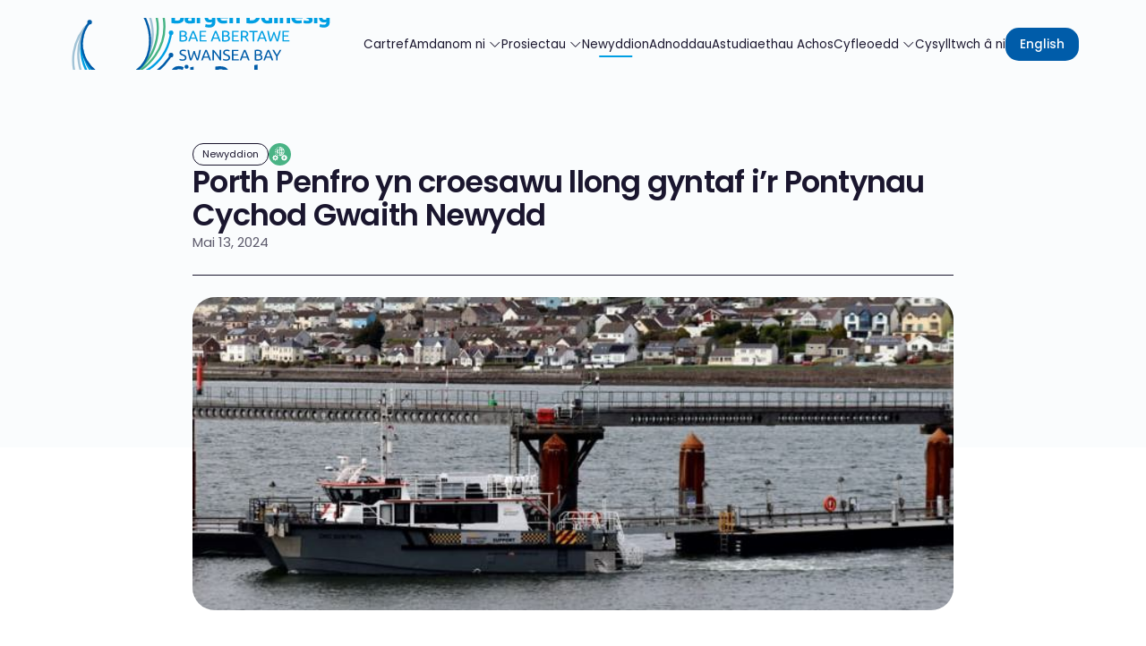

--- FILE ---
content_type: text/html; charset=utf-8
request_url: https://bargenddinesigbaeabertawe.cymru/newyddion/porth-penfro-yn-croesawu-llong-gyntaf-i-r-pontynau-cychod-gwaith-newydd/
body_size: 6836
content:

<!DOCTYPE html>
<html lang="cy-GB">
<head>
    <meta name="viewport" content="width=device-width, initial-scale=1">
    <link rel="alternate" hreflang="cy-gb" href="https://bargenddinesigbaeabertawe.cymru/newyddion/porth-penfro-yn-croesawu-llong-gyntaf-i-r-pontynau-cychod-gwaith-newydd/" />
    <link rel="alternate" hreflang="en-gb" href="https://swanseabaycitydeal.wales/news/pembroke-port-welcomes-first-vessel-to-new-workboat-pontoons/" />
    <meta charset="utf-8" />
    <meta name="viewport" content="width=device-width, initial-scale=1" />
    <title>Porth Penfro yn croesawu llong gyntaf i&#x2019;r Pontynau Cychod Gwaith Newydd | Bargen Ddinesig Bae Abertawe</title>
    <meta name="description" content="&#xA;Porth Penfro yn croesawu llong gyntaf i&#x2019;r Pontynau Cychod Gwaith Newydd" />
    <meta name="keywords" content="&#xA;Porth Penfro yn croesawu llong gyntaf i&#x2019;r Pontynau Cychod Gwaith Newydd" />
    <meta property="og:site_name" content="Bargen Ddinesig Bae Abertawe">
    <meta property="og:url" content="https://bargenddinesigbaeabertawe.cymru/">
    <meta property="og:locale" content="cy_GB">
    <meta property="og:locale:alternate" content="en_GB" />
    <meta property="og:image:width" content="800">
    <meta property="og:image:height" content="533">
    <meta property="og:image:type" content="image/png">
    <meta property="og:image:alt" content="Bargen Ddinesig Bae Abertawe | Porth Penfro yn croesawu llong gyntaf i&#x2019;r Pontynau Cychod Gwaith Newydd">
    <meta property="og:image" content="https://bargenddinesigbaeabertawe.cymru/css/assets/OG.png">
    <meta property="og:image:url" content="https://bargenddinesigbaeabertawe.cymru/css/assets/OG.png">
    <meta property="og:image:secure_url" content="https://bargenddinesigbaeabertawe.cymru/css/assets/OG.png">
    <!-- Facebook Meta Tags -->
    <meta property="og:url" content="https://bargenddinesigbaeabertawe.cymru/">
    <meta property="og:type" content="website">
    <meta property="og:title" content="Bargen Ddinesig Bae Abertawe | Porth Penfro yn croesawu llong gyntaf i&#x2019;r Pontynau Cychod Gwaith Newydd">
    <meta property="og:description" content="&#xA;Porth Penfro yn croesawu llong gyntaf i&#x2019;r Pontynau Cychod Gwaith Newydd">
    <!-- Twitter Meta Tags -->
    <meta name="twitter:card" content="summary_large_image">
    <meta name="twitter:domain" content="https://bargenddinesigbaeabertawe.cymru/">
    <meta name="twitter:url" content="https://bargenddinesigbaeabertawe.cymru/">
    <meta name="twitter:title" content="Bargen Ddinesig Bae Abertawe | Porth Penfro yn croesawu llong gyntaf i&#x2019;r Pontynau Cychod Gwaith Newydd">
    <meta name="twitter:description" content="&#xA;Porth Penfro yn croesawu llong gyntaf i&#x2019;r Pontynau Cychod Gwaith Newydd">
    <meta name="twitter:image" content="https://bargenddinesigbaeabertawe.cymru/css/assets/OG.png">
    <link rel="stylesheet" href="/styles/site.min.css?v=k_H6IZMhiGj7aB65kH2tZHKFFF9B8fC4ysYWkEK5rTE" />
    <link rel="preconnect" href="https://fonts.googleapis.com">
    <link rel="preconnect" crossorigin href="https://fonts.gstatic.com">
    <link rel="stylesheet" href="https://fonts.googleapis.com/css2?family=Poppins:wght@300;400;500;600;700&amp;display=swap">
    <!-- Favicons -->
    <link rel="apple-touch-icon" sizes="180x180" href="/assets/favicon/apple-touch-icon.png">
    <link rel="icon" type="image/png" sizes="32x32" href="/assets/favicon/favicon-32x32.png">
    <link rel="icon" type="image/png" sizes="16x16" href="/assets/favicon/favicon-16x16.png">
    <link rel="manifest" href="/assets/favicon/site.webmanifest">
    <link rel="mask-icon" color="#0064e9" href="/assets/favicon/safari-pinned-tab.svg">
    <meta name="msapplication-TileColor" content="#ffffff">
    <meta name="theme-color" content="#ffffff">

    <script src="/App_Plugins/UmbracoForms/Assets/promise-polyfill/dist/polyfill.min.js?v=13.4.0" type="application/javascript"></script><script src="/App_Plugins/UmbracoForms/Assets/aspnet-client-validation/dist/aspnet-validation.min.js?v=13.4.0" type="application/javascript"></script>
    

    <!-- Global site tag (gtag.js) - Google Analytics -->
    <script async src="https://www.googletagmanager.com/gtag/js?id=G-G8SZQHVBCJ"></script>
    <script>
        window.dataLayer = window.dataLayer || [];
        function gtag(){dataLayer.push(arguments);}
        gtag('js', new Date());

        gtag('config', 'G-G8SZQHVBCJ');
    </script>

</head>
<body style="">

    

    <a class="btn skip" role="button" href="#main">Neidio i&#x27;r cynnwys prif</a>
    <a class="btn skip" role="button" href="#footer">Neidio i&#x27;r troedyn</a>
    <nav class="nav alt-nav-toggled" id="nav">
    <div class="container">
        <div class="nav__inner">
            <a href="/" class="brand">
                <img id="logoColour" src="/media/preab4fq/logo_fullcolour-1.svg" alt="Swansea Bay City Deal Logo CY" />
                <img id="logoWhite" src="/media/ajhj1o2h/logo_fullcolour.png" alt="Swansea Bay City Deal Logo CY" />
            </a>
            <div class="menu_outer">
                <ul class="menu">
                    <li class="main-li">
                        <a class="" aria-haspopup="true" aria-expanded="false" href="/">
                            Cartref
                        </a>
                    </li>
                        <li class="main-li">
                                <a class="has-dropdown " aria-haspopup="true" aria-expanded="false" href="/amdanom-ni/">
                                    Amdanom ni
                                    <i class="fa-light fa-chevron-down" role="presentation"></i>
                                </a>
                                    <div class="mega-nav" data-nav-id="1648">
                                        <div class="container">
                                            <div class="mega-nav__inner">
                                                <ul class="ul-level-1" aria-label="Amdanom ni tudalennau">
                                                    <li><a href="/amdanom-ni/" class="is-first"><i class="fa-light fa-arrow-right" role="presentation"></i><span>Amdanom ni</span></a></li>
                                                            <li><a href="/amdanom-ni/cyfarfod-ar-swyddfa-bortffolio/" class="no-children"><i class="fa-light fa-arrow-right" role="presentation"></i><span>Cyfarfod &#xE2;&#x27;r Swyddfa Bortffolio</span></a></li>
                                                            <li><a href="/amdanom-ni/cwrdd-a-thimaur-prosiect/" class="no-children"><i class="fa-light fa-arrow-right" role="presentation"></i><span>Cwrdd &#xE2; thimau&#x27;r Prosiect</span></a></li>
                                                            <li><a href="/amdanom-ni/llywodraethu/" class="no-children"><i class="fa-light fa-arrow-right" role="presentation"></i><span>Llywodraethu</span></a></li>
                                                            <li><a href="/amdanom-ni/themau/" class="no-children"><i class="fa-light fa-arrow-right" role="presentation"></i><span>Them&#xE2;u</span></a></li>
                                                            <li><a href="/amdanom-ni/gwobrau/" class="no-children"><i class="fa-light fa-arrow-right" role="presentation"></i><span>Gwobrau</span></a></li>
                                                </ul>

                                                <div data-list-id="" class="level-2" data-parent-id="1648" id="level-2">
                                                </div>

                                            </div>
                                        </div>
                                    </div>

                        </li>
                        <li class="main-li">
                                <a class="has-dropdown " aria-haspopup="true" aria-expanded="false" href="/prosiectau/">
                                    Prosiectau
                                    <i class="fa-light fa-chevron-down" role="presentation"></i>
                                </a>
                                    <div class="mega-nav" data-nav-id="1138">
                                        <div class="container">
                                            <div class="mega-nav__inner">
                                                <ul class="ul-level-1" aria-label="Prosiectau tudalennau">
                                                    <li><a href="/prosiectau/" class="is-first"><i class="fa-light fa-arrow-right" role="presentation"></i><span>Prosiectau</span></a></li>
                                                            <li><a href="/prosiectau/seilwaith-digidol/" class="no-children"><i class="fa-light fa-arrow-right" role="presentation"></i><span>Seilwaith Digidol</span></a></li>
                                                            <li><a href="/prosiectau/cartrefi-yn-orsafoedd-pwer/" class="no-children"><i class="fa-light fa-arrow-right" role="presentation"></i><span>Cartrefi yn Orsafoedd P&#x175;er</span></a></li>
                                                            <li><a href="/prosiectau/y-sefydliad-cenedlaethol-dros-chwaraeon-ac-iechyd/" class="no-children"><i class="fa-light fa-arrow-right" role="presentation"></i><span>Y Sefydliad Cenedlaethol dros Chwaraeon ac Iechyd</span></a></li>
                                                            <li><a href="/prosiectau/ardal-forol-doc-penfro/" class="no-children"><i class="fa-light fa-arrow-right" role="presentation"></i><span>Ardal Forol Doc Penfro</span></a></li>
                                                            <li><a href="/prosiectau/pentre-awel/" class="no-children"><i class="fa-light fa-arrow-right" role="presentation"></i><span>Pentre Awel</span></a></li>
                                                            <li><a href="/prosiectau/sgiliau-a-thalentau/" class="no-children"><i class="fa-light fa-arrow-right" role="presentation"></i><span>Sgiliau a Thalentau</span></a></li>
                                                            <li><a href="/prosiectau/cefnogi-arloesedd-a-thwf-carbon-isel/" class="no-children"><i class="fa-light fa-arrow-right" role="presentation"></i><span>Cefnogi Arloesedd a Thwf Carbon Isel</span></a></li>
                                                            <li><a href="/prosiectau/ardal-ddigidol-dinas-abertawe-a-r-glannau/" class="no-children"><i class="fa-light fa-arrow-right" role="presentation"></i><span>Ardal Ddigidol Dinas Abertawe a&#x2019;r Glannau</span></a></li>
                                                            <li><a href="/prosiectau/yr-egin/" class="no-children"><i class="fa-light fa-arrow-right" role="presentation"></i><span>Yr Egin</span></a></li>
                                                </ul>

                                                <div data-list-id="" class="level-2" data-parent-id="1138" id="level-2">
                                                </div>

                                            </div>
                                        </div>
                                    </div>

                        </li>
                        <li class="main-li">
                                <a class="active" href="/newyddion/">
                                    Newyddion
                                </a>

                        </li>
                        <li class="main-li">
                                <a class="" href="/adnoddau/">
                                    Adnoddau
                                </a>

                        </li>
                        <li class="main-li">
                                <a class="" href="/astudiaethau-achos/">
                                    Astudiaethau Achos
                                </a>

                        </li>
                        <li class="main-li">
                                <a class="has-dropdown " aria-haspopup="true" aria-expanded="false" href="/cyfleoedd/">
                                    Cyfleoedd
                                    <i class="fa-light fa-chevron-down" role="presentation"></i>
                                </a>
                                    <div class="mega-nav" data-nav-id="1865">
                                        <div class="container">
                                            <div class="mega-nav__inner">
                                                <ul class="ul-level-1" aria-label="Cyfleoedd tudalennau">
                                                    <li><a href="/cyfleoedd/" class="is-first"><i class="fa-light fa-arrow-right" role="presentation"></i><span>Cyfleoedd</span></a></li>
                                                            <li><a href="/cyfleoedd/cyfleoedd-rhent/" class="no-children"><i class="fa-light fa-arrow-right" role="presentation"></i><span>Cyfleoedd Rhent</span></a></li>
                                                            <li><a href="/cyfleoedd/caffael/" class="no-children"><i class="fa-light fa-arrow-right" role="presentation"></i><span>Caffael</span></a></li>
                                                            <li><a href="/cyfleoedd/digwyddiadau/" class="no-children"><i class="fa-light fa-arrow-right" role="presentation"></i><span>Digwyddiadau</span></a></li>
                                                </ul>

                                                <div data-list-id="" class="level-2" data-parent-id="1865" id="level-2">
                                                </div>

                                            </div>
                                        </div>
                                    </div>

                        </li>
                        <li class="main-li">
                                <a class="" href="/cysylltwch-a-ni/">
                                    Cysylltwch &#xE2; ni
                                </a>

                        </li>
                    <li>
                        <a class="btn btn-blue" href="https://swanseabaycitydeal.wales/news/pembroke-port-welcomes-first-vessel-to-new-workboat-pontoons/">English</a>
                    </li>
                </ul>
            </div>
            <div class="burger icon nav-icon-5 openMobileNav">
                <span></span>
                <span></span>
                <span></span>
            </div>
        </div>


    </div>

    <!--mobile-nav-->
    <div class="mobile-nav">
        <div class="mobile-nav__inner">
            <div class="mobile-nav__inner__header">
                <div class="title"><i class="far fa-bars" role="presentation"></i><span>Dewislen</span></div>
                <a class="btn btn-blue btn-lang" href="https://swanseabaycitydeal.wales/news/pembroke-port-welcomes-first-vessel-to-new-workboat-pontoons/">English</a>
                <button class="btn btnCloseMobileNav" aria-label="Cau"><i class="far fa-xmark" role="presentation"></i></button>

            </div>
            <div class="mobile-nav__inner__body">
                <ul class="ul-l1">
                            <li class="li-l1">
                                <span class="dd-li-wrapper level-1-style">
                                    <a href="Amdanom ni" aria-expanded="false" class="dropdown-button l1" aria-haspopup="true">Amdanom ni</a>
                                    <button class="btn mob-nav-dd-btn" role="button" aria-label="expand/close"><i class="far fa-chevron-down" role="presentation"></i></button>
                                </span>
                                    <ul class="ul-l2 mob-dropdown-ul">
                                            <li class="li-l2">
                                                <a href="/amdanom-ni/cyfarfod-ar-swyddfa-bortffolio/" aria-expanded="false" class="dropdown-button l2" aria-haspopup="true">Cyfarfod &#xE2;&#x27;r Swyddfa Bortffolio</a>
                                            </li>
                                        
                                    </ul>
                                    <ul class="ul-l2 mob-dropdown-ul">
                                            <li class="li-l2">
                                                <a href="/amdanom-ni/cwrdd-a-thimaur-prosiect/" aria-expanded="false" class="dropdown-button l2" aria-haspopup="true">Cwrdd &#xE2; thimau&#x27;r Prosiect</a>
                                            </li>
                                        
                                    </ul>
                                    <ul class="ul-l2 mob-dropdown-ul">
                                            <li class="li-l2">
                                                <a href="/amdanom-ni/llywodraethu/" aria-expanded="false" class="dropdown-button l2" aria-haspopup="true">Llywodraethu</a>
                                            </li>
                                        
                                    </ul>
                                    <ul class="ul-l2 mob-dropdown-ul">
                                            <li class="li-l2">
                                                <a href="/amdanom-ni/themau/" aria-expanded="false" class="dropdown-button l2" aria-haspopup="true">Them&#xE2;u</a>
                                            </li>
                                        
                                    </ul>
                                    <ul class="ul-l2 mob-dropdown-ul">
                                            <li class="li-l2">
                                                <a href="/amdanom-ni/gwobrau/" aria-expanded="false" class="dropdown-button l2" aria-haspopup="true">Gwobrau</a>
                                            </li>
                                        
                                    </ul>
                            </li>
                            <li class="li-l1">
                                <span class="dd-li-wrapper level-1-style">
                                    <a href="Prosiectau" aria-expanded="false" class="dropdown-button l1" aria-haspopup="true">Prosiectau</a>
                                    <button class="btn mob-nav-dd-btn" role="button" aria-label="expand/close"><i class="far fa-chevron-down" role="presentation"></i></button>
                                </span>
                                    <ul class="ul-l2 mob-dropdown-ul">
                                            <li class="li-l2">
                                                <a href="/prosiectau/seilwaith-digidol/" aria-expanded="false" class="dropdown-button l2" aria-haspopup="true">Seilwaith Digidol</a>
                                            </li>
                                        
                                    </ul>
                                    <ul class="ul-l2 mob-dropdown-ul">
                                            <li class="li-l2">
                                                <a href="/prosiectau/cartrefi-yn-orsafoedd-pwer/" aria-expanded="false" class="dropdown-button l2" aria-haspopup="true">Cartrefi yn Orsafoedd P&#x175;er</a>
                                            </li>
                                        
                                    </ul>
                                    <ul class="ul-l2 mob-dropdown-ul">
                                            <li class="li-l2">
                                                <a href="/prosiectau/y-sefydliad-cenedlaethol-dros-chwaraeon-ac-iechyd/" aria-expanded="false" class="dropdown-button l2" aria-haspopup="true">Y Sefydliad Cenedlaethol dros Chwaraeon ac Iechyd</a>
                                            </li>
                                        
                                    </ul>
                                    <ul class="ul-l2 mob-dropdown-ul">
                                            <li class="li-l2">
                                                <a href="/prosiectau/ardal-forol-doc-penfro/" aria-expanded="false" class="dropdown-button l2" aria-haspopup="true">Ardal Forol Doc Penfro</a>
                                            </li>
                                        
                                    </ul>
                                    <ul class="ul-l2 mob-dropdown-ul">
                                            <li class="li-l2">
                                                <a href="/prosiectau/pentre-awel/" aria-expanded="false" class="dropdown-button l2" aria-haspopup="true">Pentre Awel</a>
                                            </li>
                                        
                                    </ul>
                                    <ul class="ul-l2 mob-dropdown-ul">
                                            <li class="li-l2">
                                                <a href="/prosiectau/sgiliau-a-thalentau/" aria-expanded="false" class="dropdown-button l2" aria-haspopup="true">Sgiliau a Thalentau</a>
                                            </li>
                                        
                                    </ul>
                                    <ul class="ul-l2 mob-dropdown-ul">
                                            <li class="li-l2">
                                                <a href="/prosiectau/cefnogi-arloesedd-a-thwf-carbon-isel/" aria-expanded="false" class="dropdown-button l2" aria-haspopup="true">Cefnogi Arloesedd a Thwf Carbon Isel</a>
                                            </li>
                                        
                                    </ul>
                                    <ul class="ul-l2 mob-dropdown-ul">
                                            <li class="li-l2">
                                                <a href="/prosiectau/ardal-ddigidol-dinas-abertawe-a-r-glannau/" aria-expanded="false" class="dropdown-button l2" aria-haspopup="true">Ardal Ddigidol Dinas Abertawe a&#x2019;r Glannau</a>
                                            </li>
                                        
                                    </ul>
                                    <ul class="ul-l2 mob-dropdown-ul">
                                            <li class="li-l2">
                                                <a href="/prosiectau/yr-egin/" aria-expanded="false" class="dropdown-button l2" aria-haspopup="true">Yr Egin</a>
                                            </li>
                                        
                                    </ul>
                            </li>
                            <li class="li-l1  level-1-style">
                                <a href="/newyddion/" aria-expanded="false" class="dropdown-button l1" aria-haspopup="true">Newyddion</a>
                            </li>
                            <li class="li-l1  level-1-style">
                                <a href="/adnoddau/" aria-expanded="false" class="dropdown-button l1" aria-haspopup="true">Adnoddau</a>
                            </li>
                            <li class="li-l1  level-1-style">
                                <a href="/astudiaethau-achos/" aria-expanded="false" class="dropdown-button l1" aria-haspopup="true">Astudiaethau Achos</a>
                            </li>
                            <li class="li-l1">
                                <span class="dd-li-wrapper level-1-style">
                                    <a href="Cyfleoedd" aria-expanded="false" class="dropdown-button l1" aria-haspopup="true">Cyfleoedd</a>
                                    <button class="btn mob-nav-dd-btn" role="button" aria-label="expand/close"><i class="far fa-chevron-down" role="presentation"></i></button>
                                </span>
                                    <ul class="ul-l2 mob-dropdown-ul">
                                            <li class="li-l2">
                                                <a href="/cyfleoedd/cyfleoedd-rhent/" aria-expanded="false" class="dropdown-button l2" aria-haspopup="true">Cyfleoedd Rhent</a>
                                            </li>
                                        
                                    </ul>
                                    <ul class="ul-l2 mob-dropdown-ul">
                                            <li class="li-l2">
                                                <a href="/cyfleoedd/caffael/" aria-expanded="false" class="dropdown-button l2" aria-haspopup="true">Caffael</a>
                                            </li>
                                        
                                    </ul>
                                    <ul class="ul-l2 mob-dropdown-ul">
                                            <li class="li-l2">
                                                <a href="/cyfleoedd/digwyddiadau/" aria-expanded="false" class="dropdown-button l2" aria-haspopup="true">Digwyddiadau</a>
                                            </li>
                                        
                                    </ul>
                            </li>
                            <li class="li-l1  level-1-style">
                                <a href="/cysylltwch-a-ni/" aria-expanded="false" class="dropdown-button l1" aria-haspopup="true">Cysylltwch &#xE2; ni</a>
                            </li>

                </ul>
            </div>
        </div>
    </div>

</nav>


    <script>
        var language = "cy-GB";
    </script>
    <main id="main">
        
<div class="article">
    <div class="banner">
        <div class="overlay bg-light-grey"></div>
    </div>
    <div class="container sm">
        <div class="section article-header">
            <div class="content newyddion">
                <div class="chips">
                    <div class="chip black newyddion">Newyddion</div>
                                <div class="icon">
                                    <img src="/media/frgancce/energyandsmartmanufacturing.svg" aria-label="" role="presentation" />
                                </div>
                </div>
                <h1 class="title fs-xl fw-bold" style="color: #1a162e;">Porth Penfro yn croesawu llong gyntaf i&#x2019;r Pontynau Cychod Gwaith Newydd</h1>
                <p style="color: #1a162e;">Mai 13, 2024</p>
            </div>
            <img src="/media/23mdrbkd/first-vessel-to-use-the-new-workboat-pontoons-1.jpg?width=700&height=500&mode=crop" alt="Porth Penfro yn croesawu llong gyntaf i&#x2019;r Pontynau Cychod Gwaith Newydd" id="thumbnail" role="" />
        </div>
        <div class="article-body">
            
<div class="content-item">
    <div class="content-item__text">
        <div class="rte">
            <p><span class="rte-sm rte-md fw-semibold">CRC Sentinel yw y cyntaf i ddefnyddio'r pontynau newydd</span></p>
<p><span class="rte-sm">Mae Porth Penfro, sy'n eiddo i Borthladd Aberdaugleddau ac sy'n cael ei redeg ganddo, wedi croesawu'r cwsmer cyntaf i'w bontynau cychod gwaith newydd. Wedi'u gosod fel rhan o brosiect Morol Doc Penfro i foderneiddio seilwaith y Porthladd, mae'r pontynau ar gael i'w defnyddio gan ystod o gychod gan gynnwys cychod gwaith, cychod camlas a llongau bach eraill.</span></p>
<p><span class="rte-sm">CRC Sentinel, cwch cymorth plymio sy'n eiddo i Commercial Rib Charter sy'n ymgymryd â gwaith ar Ddyfrffordd Aberdaugleddau, oedd y cyntaf i ddefnyddio'r pontynau newydd.</span></p>
<p><span class="rte-sm">Meddai Sharon Adams, Rheolwr Masnachol Porthladd Penfro "Mae'n wych gweld yr asedau newydd hyn yn cael eu defnyddio. Mae Porthladd Penfro mewn lleoliad perffaith ym Mhorthladd Aberdaugleddau i weithredu fel canolbwynt ar gyfer gweithrediadau sy'n gysylltiedig â gweithgarwch morol sy'n digwydd yn y Porthladd a'r Môr Celtaidd. Mae'r pontynau ar gael ar gyfer angori tymor byr a hir ac mae ganddyn nhw fynediad diogel, yn ogystal ag angorfeydd â thrydan a dŵr.</span></p>
<p><span class="rte-sm">Mae'r pontynau cychod gwaith yn ategu'r gwaith uwchraddio seilwaith arall rydyn ni wedi’i wneud fel rhan o brosiect Morol Doc Penfro gan gynnwys gofod gosod newydd a llithrfa estynedig.</span></p>
<p><span class="rte-sm">Edrychwn ymlaen at weithio gyda'n cwsmeriaid presennol, a chroesawu rhai newydd, i ddefnyddio'r cyfleusterau newydd ym Mhorthladd Penfro."</span></p>
<p><span class="rte-sm">Mae'r seilwaith newydd ym Mhorthladd Penfro yn rhan o brosiect Morol Doc Penfro i greu canolfan ragoriaeth ynni a pheirianneg o'r radd flaenaf a bod yn ganolbwynt ar gyfer cipio'r gwerth economaidd a geir o brosiectau ynni gwynt, tonnau a llanw adnewyddadwy.</span></p>
<p><span class="rte-sm">Law yn llaw â buddsoddiad y Porthladd ei hun, mae prosiect Morol Doc Penfro - prosiect Bargen Ddinesig Bae Abertawe - yn cael ei ariannu'n rhannol gan Lywodraeth y DU a Chronfa Datblygu Rhanbarthol Ewrop drwy Lywodraeth Cymru yn ogystal â phartneriaid eraill yn y sector preifat.</span></p>
<p><span class="rte-sm">Yn ystod y gwaith adeiladu, mae’r prosiect wedi cefnogi dros 50 o swyddi gan gynnwys 6 phrentisiaeth. Cynhaliodd y contractwyr BAM, Walters Group ac R&amp;M Williams weithgarwch cymunedol yn ystod y prosiect, gyda'r gymuned leol yn elwa ar dros £11m o wariant lleol.</span></p>
<p><span class="rte-sm">I gael rhagor o fanylion am y cyfleusterau ym Mhorthladd Penfro, a sut mae buddsoddiadau Morol Doc Penfro wedi paratoi Porthladd Penfro ar gyfer ynni yn y dyfodol, ewch i <a href="http://www.pembrokeport.com">www.pembrokeport.com.</a></span></p>
        </div>
        <div class="actions">
            
        </div>
    </div>
</div>
        </div>
        <div class="article-footer">
            <a href="/newyddion/">
                <div class="btn-icon-with-label">
                    <div class="icon-wrapper">
                        <i class="fa-light fa-arrow-left" alt="" role="presentation"></i>
                        <i class="fa-light fa-arrow-left" alt="" role="presentation"></i>
                    </div>
                    <span>&#x2018;N&#xF4;l</span>
                </div>
            </a>
            <div class="social-share">
                <p>Rhannu:</p>
                <ul class="social-list navy">
                    <li>
                        <a href="https://twitter.com/intent/tweet?url=https://bargenddinesigbaeabertawe.cymru/newyddion/porth-penfro-yn-croesawu-llong-gyntaf-i-r-pontynau-cychod-gwaith-newydd/.ToString()&text=Porth Penfro yn croesawu llong gyntaf i&#x2019;r Pontynau Cychod Gwaith Newydd&via=SwanseaBayCityDeal&hashtags=SwanseaBayCityDeal" class="social-icon" aria-label="" target="_blank"><i class="fa-brands fa-x-twitter" role="presentation"></i></a>
                    </li>
                    <li>
                        <a href="https://www.facebook.com/sharer?u=https://bargenddinesigbaeabertawe.cymru/newyddion/porth-penfro-yn-croesawu-llong-gyntaf-i-r-pontynau-cychod-gwaith-newydd/.ToString()" class="social-icon" aria-label="" target="_blank"><i class="fab fa-facebook-f" role="presentation"></i></a>
                    </li>
                    <li>
                        <a href="https://www.linkedin.com/cws/share?url=https://bargenddinesigbaeabertawe.cymru/newyddion/porth-penfro-yn-croesawu-llong-gyntaf-i-r-pontynau-cychod-gwaith-newydd/.ToString()" class="social-icon" aria-label="" target="_blank"><i class="fab fa-linkedin-in" role="presentation"></i></a>
                    </li>
                    <li>
                        <a href="mailto:?subject=Edrycha ar hwn!&amp;body=Efallai bydd hyn o ddiddordeb i ti: https://bargenddinesigbaeabertawe.cymru/newyddion/porth-penfro-yn-croesawu-llong-gyntaf-i-r-pontynau-cychod-gwaith-newydd/" class="social-icon" aria-label="Edrycha ar hwn!"><i class="fas fa-envelope" role="presentation"></i></a>
                    </li>
                </ul>
            </div>
        </div>
    </div>
</div>




    </main>
    
<footer class="footer" id="footer">
    <div class="container">
        <div class="footer__inner">
            <div class="col">
                <h5>Dolenni Cyflym</h5>
                <ul class="links">
                        <li class="footer-li">
                            <a class="footer-a" href="/amdanom-ni/llywodraethu/">
                                <i class="fa-light fa-arrow-right" role="presentation"></i>
                                <span>Llywodraethu</span>
                            </a>
                        </li>
                        <li class="footer-li">
                            <a class="footer-a" href="/hygyrchedd/">
                                <i class="fa-light fa-arrow-right" role="presentation"></i>
                                <span>Hygyrchedd</span>
                            </a>
                        </li>
                        <li class="footer-li">
                            <a class="footer-a" href="/telerau-ac-amodau/">
                                <i class="fa-light fa-arrow-right" role="presentation"></i>
                                <span>Telerau ac amodau</span>
                            </a>
                        </li>
                        <li class="footer-li">
                            <a class="footer-a" href="/polisi-preifatrwydd/">
                                <i class="fa-light fa-arrow-right" role="presentation"></i>
                                <span>Polisi Preifatrwydd</span>
                            </a>
                        </li>
                </ul>

                <p>Hawlfraint &#xA9; Bargen Ddinesig Bae Abertawe. Cedwir pob hawl.</p>

            </div>
            <div class="col">
                <h5>Cysylltwch &#xE2; ni</h5>
                <a class="footer-a" href="mailto:bdba@sirgar.gov.uk">
                    <i class="fa-light fa-envelope" role="presentation" alt=""></i>
                    <span>bdba@sirgar.gov.uk</span>
                </a>
                <ul class="social-list">
                        <li>
                            <a class="social-icon" href="/" target="_blank" aria-label="Agor y ddolen mewn tab newydd">
                                <i class="fa-brands fa-facebook-f" alt="alt"></i>
                            </a>
                        </li>
                        <li>
                            <a class="social-icon" href="/" target="_blank" aria-label="Agor y ddolen mewn tab newydd">
                                <i class="fa-brands fa-x-twitter" alt="alt"></i>
                            </a>
                        </li>
                        <li>
                            <a class="social-icon" href="https://www.linkedin.com/company/40785481" target="_blank" aria-label="Agor y ddolen mewn tab newydd">
                                <i class="fa-brands fa-linkedin-in" alt="LinkedIn"></i>
                            </a>
                        </li>

                </ul>

                <div id="web-by">
                    <span>Gwefan gan:</span>
                    <a href="https://tinint.cymru/" target="_blank" aria-label="Agor y ddolen mewn tab newydd">
                        <img src="/assets/logo_tinint.png" alt="" role="presentation" />
                    </a>
                </div>
            </div>
        </div>
    </div>
</footer>
    
    <script data-main="/scripts/pages/article" defer src="/scripts/lib/require.js"></script>

</body>
</html>

--- FILE ---
content_type: text/css
request_url: https://bargenddinesigbaeabertawe.cymru/styles/site.min.css?v=k_H6IZMhiGj7aB65kH2tZHKFFF9B8fC4ysYWkEK5rTE
body_size: 85980
content:
*{margin:0;padding:0;-webkit-box-sizing:border-box;box-sizing:border-box;}html,body{color:#1a162e;font-family:"Poppins",sans-serif;font-size:15px;font-weight:400;text-rendering:optimizeLegibility;line-height:1.6;overscroll-behavior:smooth;font-optical-sizing:auto;}.no-scroll{overflow-y:hidden;}.sr-only{border:0;clip:rect(0 0 0 0);height:1px;margin:-1px;overflow:hidden;padding:0;position:absolute;width:1px;}html.lenis{height:auto;}.lenis.lenis-smooth{scroll-behavior:auto;}.lenis.lenis-smooth [data-lenis-prevent]{overscroll-behavior:contain;}.lenis.lenis-stopped body{overflow:hidden;}.lenis.lenis-scrolling iframe{pointer-events:none;}.overflow-visible{overflow:visible!important;}.overflow-hidden{overflow:hidden!important;}.error-inner{padding-top:100px;}.body ul,.body ol,.rte ul,.rte ol{padding-left:18px;}.umbraco-forms-form .umbraco-forms-field-wrapper input[type=text],.umbraco-forms-form .umbraco-forms-field-wrapper input[type=email]{max-width:100%!important;}.m--5{margin:-5rem;}.mx--5{margin-left:-5rem;margin-right:-5rem;}.my--5{margin-top:-5rem;margin-bottom:-5rem;}.ml--5{margin-left:-5rem;}.mr--5{margin-right:-5rem;}.mb--5{margin-bottom:-5rem;}.mt--5{margin-top:-5rem;}.p--5{padding:-5rem!important;}.px--5{padding-left:-5rem;padding-right:-5rem;}.py--5{padding-top:-5rem;padding-bottom:-5rem;}.pl--5{padding-left:-5rem;}.pr--5{padding-right:-5rem;}.pb--5{padding-bottom:-5rem;}.pt--5{padding-top:-5rem;}.m--4{margin:-4rem;}.mx--4{margin-left:-4rem;margin-right:-4rem;}.my--4{margin-top:-4rem;margin-bottom:-4rem;}.ml--4{margin-left:-4rem;}.mr--4{margin-right:-4rem;}.mb--4{margin-bottom:-4rem;}.mt--4{margin-top:-4rem;}.p--4{padding:-4rem!important;}.px--4{padding-left:-4rem;padding-right:-4rem;}.py--4{padding-top:-4rem;padding-bottom:-4rem;}.pl--4{padding-left:-4rem;}.pr--4{padding-right:-4rem;}.pb--4{padding-bottom:-4rem;}.pt--4{padding-top:-4rem;}.m--3{margin:-3rem;}.mx--3{margin-left:-3rem;margin-right:-3rem;}.my--3{margin-top:-3rem;margin-bottom:-3rem;}.ml--3{margin-left:-3rem;}.mr--3{margin-right:-3rem;}.mb--3{margin-bottom:-3rem;}.mt--3{margin-top:-3rem;}.p--3{padding:-3rem!important;}.px--3{padding-left:-3rem;padding-right:-3rem;}.py--3{padding-top:-3rem;padding-bottom:-3rem;}.pl--3{padding-left:-3rem;}.pr--3{padding-right:-3rem;}.pb--3{padding-bottom:-3rem;}.pt--3{padding-top:-3rem;}.m--2{margin:-2rem;}.mx--2{margin-left:-2rem;margin-right:-2rem;}.my--2{margin-top:-2rem;margin-bottom:-2rem;}.ml--2{margin-left:-2rem;}.mr--2{margin-right:-2rem;}.mb--2{margin-bottom:-2rem;}.mt--2{margin-top:-2rem;}.p--2{padding:-2rem!important;}.px--2{padding-left:-2rem;padding-right:-2rem;}.py--2{padding-top:-2rem;padding-bottom:-2rem;}.pl--2{padding-left:-2rem;}.pr--2{padding-right:-2rem;}.pb--2{padding-bottom:-2rem;}.pt--2{padding-top:-2rem;}.m--1{margin:-1rem;}.mx--1{margin-left:-1rem;margin-right:-1rem;}.my--1{margin-top:-1rem;margin-bottom:-1rem;}.ml--1{margin-left:-1rem;}.mr--1{margin-right:-1rem;}.mb--1{margin-bottom:-1rem;}.mt--1{margin-top:-1rem;}.p--1{padding:-1rem!important;}.px--1{padding-left:-1rem;padding-right:-1rem;}.py--1{padding-top:-1rem;padding-bottom:-1rem;}.pl--1{padding-left:-1rem;}.pr--1{padding-right:-1rem;}.pb--1{padding-bottom:-1rem;}.pt--1{padding-top:-1rem;}.m-0{margin:0;}.mx-0{margin-left:0;margin-right:0;}.my-0{margin-top:0;margin-bottom:0;}.ml-0{margin-left:0;}.mr-0{margin-right:0;}.mb-0{margin-bottom:0;}.mt-0{margin-top:0;}.p-0{padding:0!important;}.px-0{padding-left:0;padding-right:0;}.py-0{padding-top:0;padding-bottom:0;}.pl-0{padding-left:0;}.pr-0{padding-right:0;}.pb-0{padding-bottom:0;}.pt-0{padding-top:0;}.m-1{margin:1rem;}.mx-1{margin-left:1rem;margin-right:1rem;}.my-1{margin-top:1rem;margin-bottom:1rem;}.ml-1{margin-left:1rem;}.mr-1{margin-right:1rem;}.mb-1{margin-bottom:1rem;}.mt-1{margin-top:1rem;}.p-1{padding:1rem!important;}.px-1{padding-left:1rem;padding-right:1rem;}.py-1{padding-top:1rem;padding-bottom:1rem;}.pl-1{padding-left:1rem;}.pr-1{padding-right:1rem;}.pb-1{padding-bottom:1rem;}.pt-1{padding-top:1rem;}.m-2{margin:2rem;}.mx-2{margin-left:2rem;margin-right:2rem;}.my-2{margin-top:2rem;margin-bottom:2rem;}.ml-2{margin-left:2rem;}.mr-2{margin-right:2rem;}.mb-2{margin-bottom:2rem;}.mt-2{margin-top:2rem;}.p-2{padding:2rem!important;}.px-2{padding-left:2rem;padding-right:2rem;}.py-2{padding-top:2rem;padding-bottom:2rem;}.pl-2{padding-left:2rem;}.pr-2{padding-right:2rem;}.pb-2{padding-bottom:2rem;}.pt-2{padding-top:2rem;}.m-3{margin:3rem;}.mx-3{margin-left:3rem;margin-right:3rem;}.my-3{margin-top:3rem;margin-bottom:3rem;}.ml-3{margin-left:3rem;}.mr-3{margin-right:3rem;}.mb-3{margin-bottom:3rem;}.mt-3{margin-top:3rem;}.p-3{padding:3rem!important;}.px-3{padding-left:3rem;padding-right:3rem;}.py-3{padding-top:3rem;padding-bottom:3rem;}.pl-3{padding-left:3rem;}.pr-3{padding-right:3rem;}.pb-3{padding-bottom:3rem;}.pt-3{padding-top:3rem;}.m-4{margin:4rem;}.mx-4{margin-left:4rem;margin-right:4rem;}.my-4{margin-top:4rem;margin-bottom:4rem;}.ml-4{margin-left:4rem;}.mr-4{margin-right:4rem;}.mb-4{margin-bottom:4rem;}.mt-4{margin-top:4rem;}.p-4{padding:4rem!important;}.px-4{padding-left:4rem;padding-right:4rem;}.py-4{padding-top:4rem;padding-bottom:4rem;}.pl-4{padding-left:4rem;}.pr-4{padding-right:4rem;}.pb-4{padding-bottom:4rem;}.pt-4{padding-top:4rem;}.m-5{margin:5rem;}.mx-5{margin-left:5rem;margin-right:5rem;}.my-5{margin-top:5rem;margin-bottom:5rem;}.ml-5{margin-left:5rem;}.mr-5{margin-right:5rem;}.mb-5{margin-bottom:5rem;}.mt-5{margin-top:5rem;}.p-5{padding:5rem!important;}.px-5{padding-left:5rem;padding-right:5rem;}.py-5{padding-top:5rem;padding-bottom:5rem;}.pl-5{padding-left:5rem;}.pr-5{padding-right:5rem;}.pb-5{padding-bottom:5rem;}.pt-5{padding-top:5rem;}.m-6{margin:6rem;}.mx-6{margin-left:6rem;margin-right:6rem;}.my-6{margin-top:6rem;margin-bottom:6rem;}.ml-6{margin-left:6rem;}.mr-6{margin-right:6rem;}.mb-6{margin-bottom:6rem;}.mt-6{margin-top:6rem;}.p-6{padding:6rem!important;}.px-6{padding-left:6rem;padding-right:6rem;}.py-6{padding-top:6rem;padding-bottom:6rem;}.pl-6{padding-left:6rem;}.pr-6{padding-right:6rem;}.pb-6{padding-bottom:6rem;}.pt-6{padding-top:6rem;}.m-7{margin:7rem;}.mx-7{margin-left:7rem;margin-right:7rem;}.my-7{margin-top:7rem;margin-bottom:7rem;}.ml-7{margin-left:7rem;}.mr-7{margin-right:7rem;}.mb-7{margin-bottom:7rem;}.mt-7{margin-top:7rem;}.p-7{padding:7rem!important;}.px-7{padding-left:7rem;padding-right:7rem;}.py-7{padding-top:7rem;padding-bottom:7rem;}.pl-7{padding-left:7rem;}.pr-7{padding-right:7rem;}.pb-7{padding-bottom:7rem;}.pt-7{padding-top:7rem;}.m-8{margin:8rem;}.mx-8{margin-left:8rem;margin-right:8rem;}.my-8{margin-top:8rem;margin-bottom:8rem;}.ml-8{margin-left:8rem;}.mr-8{margin-right:8rem;}.mb-8{margin-bottom:8rem;}.mt-8{margin-top:8rem;}.p-8{padding:8rem!important;}.px-8{padding-left:8rem;padding-right:8rem;}.py-8{padding-top:8rem;padding-bottom:8rem;}.pl-8{padding-left:8rem;}.pr-8{padding-right:8rem;}.pb-8{padding-bottom:8rem;}.pt-8{padding-top:8rem;}.m-9{margin:9rem;}.mx-9{margin-left:9rem;margin-right:9rem;}.my-9{margin-top:9rem;margin-bottom:9rem;}.ml-9{margin-left:9rem;}.mr-9{margin-right:9rem;}.mb-9{margin-bottom:9rem;}.mt-9{margin-top:9rem;}.p-9{padding:9rem!important;}.px-9{padding-left:9rem;padding-right:9rem;}.py-9{padding-top:9rem;padding-bottom:9rem;}.pl-9{padding-left:9rem;}.pr-9{padding-right:9rem;}.pb-9{padding-bottom:9rem;}.pt-9{padding-top:9rem;}.m-10{margin:10rem;}.mx-10{margin-left:10rem;margin-right:10rem;}.my-10{margin-top:10rem;margin-bottom:10rem;}.ml-10{margin-left:10rem;}.mr-10{margin-right:10rem;}.mb-10{margin-bottom:10rem;}.mt-10{margin-top:10rem;}.p-10{padding:10rem!important;}.px-10{padding-left:10rem;padding-right:10rem;}.py-10{padding-top:10rem;padding-bottom:10rem;}.pl-10{padding-left:10rem;}.pr-10{padding-right:10rem;}.pb-10{padding-bottom:10rem;}.pt-10{padding-top:10rem;}.m-11{margin:11rem;}.mx-11{margin-left:11rem;margin-right:11rem;}.my-11{margin-top:11rem;margin-bottom:11rem;}.ml-11{margin-left:11rem;}.mr-11{margin-right:11rem;}.mb-11{margin-bottom:11rem;}.mt-11{margin-top:11rem;}.p-11{padding:11rem!important;}.px-11{padding-left:11rem;padding-right:11rem;}.py-11{padding-top:11rem;padding-bottom:11rem;}.pl-11{padding-left:11rem;}.pr-11{padding-right:11rem;}.pb-11{padding-bottom:11rem;}.pt-11{padding-top:11rem;}.m-12{margin:12rem;}.mx-12{margin-left:12rem;margin-right:12rem;}.my-12{margin-top:12rem;margin-bottom:12rem;}.ml-12{margin-left:12rem;}.mr-12{margin-right:12rem;}.mb-12{margin-bottom:12rem;}.mt-12{margin-top:12rem;}.p-12{padding:12rem!important;}.px-12{padding-left:12rem;padding-right:12rem;}.py-12{padding-top:12rem;padding-bottom:12rem;}.pl-12{padding-left:12rem;}.pr-12{padding-right:12rem;}.pb-12{padding-bottom:12rem;}.pt-12{padding-top:12rem;}.m-13{margin:13rem;}.mx-13{margin-left:13rem;margin-right:13rem;}.my-13{margin-top:13rem;margin-bottom:13rem;}.ml-13{margin-left:13rem;}.mr-13{margin-right:13rem;}.mb-13{margin-bottom:13rem;}.mt-13{margin-top:13rem;}.p-13{padding:13rem!important;}.px-13{padding-left:13rem;padding-right:13rem;}.py-13{padding-top:13rem;padding-bottom:13rem;}.pl-13{padding-left:13rem;}.pr-13{padding-right:13rem;}.pb-13{padding-bottom:13rem;}.pt-13{padding-top:13rem;}.m-14{margin:14rem;}.mx-14{margin-left:14rem;margin-right:14rem;}.my-14{margin-top:14rem;margin-bottom:14rem;}.ml-14{margin-left:14rem;}.mr-14{margin-right:14rem;}.mb-14{margin-bottom:14rem;}.mt-14{margin-top:14rem;}.p-14{padding:14rem!important;}.px-14{padding-left:14rem;padding-right:14rem;}.py-14{padding-top:14rem;padding-bottom:14rem;}.pl-14{padding-left:14rem;}.pr-14{padding-right:14rem;}.pb-14{padding-bottom:14rem;}.pt-14{padding-top:14rem;}.m-15{margin:15rem;}.mx-15{margin-left:15rem;margin-right:15rem;}.my-15{margin-top:15rem;margin-bottom:15rem;}.ml-15{margin-left:15rem;}.mr-15{margin-right:15rem;}.mb-15{margin-bottom:15rem;}.mt-15{margin-top:15rem;}.p-15{padding:15rem!important;}.px-15{padding-left:15rem;padding-right:15rem;}.py-15{padding-top:15rem;padding-bottom:15rem;}.pl-15{padding-left:15rem;}.pr-15{padding-right:15rem;}.pb-15{padding-bottom:15rem;}.pt-15{padding-top:15rem;}.m-16{margin:16rem;}.mx-16{margin-left:16rem;margin-right:16rem;}.my-16{margin-top:16rem;margin-bottom:16rem;}.ml-16{margin-left:16rem;}.mr-16{margin-right:16rem;}.mb-16{margin-bottom:16rem;}.mt-16{margin-top:16rem;}.p-16{padding:16rem!important;}.px-16{padding-left:16rem;padding-right:16rem;}.py-16{padding-top:16rem;padding-bottom:16rem;}.pl-16{padding-left:16rem;}.pr-16{padding-right:16rem;}.pb-16{padding-bottom:16rem;}.pt-16{padding-top:16rem;}.m-17{margin:17rem;}.mx-17{margin-left:17rem;margin-right:17rem;}.my-17{margin-top:17rem;margin-bottom:17rem;}.ml-17{margin-left:17rem;}.mr-17{margin-right:17rem;}.mb-17{margin-bottom:17rem;}.mt-17{margin-top:17rem;}.p-17{padding:17rem!important;}.px-17{padding-left:17rem;padding-right:17rem;}.py-17{padding-top:17rem;padding-bottom:17rem;}.pl-17{padding-left:17rem;}.pr-17{padding-right:17rem;}.pb-17{padding-bottom:17rem;}.pt-17{padding-top:17rem;}.m-18{margin:18rem;}.mx-18{margin-left:18rem;margin-right:18rem;}.my-18{margin-top:18rem;margin-bottom:18rem;}.ml-18{margin-left:18rem;}.mr-18{margin-right:18rem;}.mb-18{margin-bottom:18rem;}.mt-18{margin-top:18rem;}.p-18{padding:18rem!important;}.px-18{padding-left:18rem;padding-right:18rem;}.py-18{padding-top:18rem;padding-bottom:18rem;}.pl-18{padding-left:18rem;}.pr-18{padding-right:18rem;}.pb-18{padding-bottom:18rem;}.pt-18{padding-top:18rem;}.m-19{margin:19rem;}.mx-19{margin-left:19rem;margin-right:19rem;}.my-19{margin-top:19rem;margin-bottom:19rem;}.ml-19{margin-left:19rem;}.mr-19{margin-right:19rem;}.mb-19{margin-bottom:19rem;}.mt-19{margin-top:19rem;}.p-19{padding:19rem!important;}.px-19{padding-left:19rem;padding-right:19rem;}.py-19{padding-top:19rem;padding-bottom:19rem;}.pl-19{padding-left:19rem;}.pr-19{padding-right:19rem;}.pb-19{padding-bottom:19rem;}.pt-19{padding-top:19rem;}.m-20{margin:20rem;}.mx-20{margin-left:20rem;margin-right:20rem;}.my-20{margin-top:20rem;margin-bottom:20rem;}.ml-20{margin-left:20rem;}.mr-20{margin-right:20rem;}.mb-20{margin-bottom:20rem;}.mt-20{margin-top:20rem;}.p-20{padding:20rem!important;}.px-20{padding-left:20rem;padding-right:20rem;}.py-20{padding-top:20rem;padding-bottom:20rem;}.pl-20{padding-left:20rem;}.pr-20{padding-right:20rem;}.pb-20{padding-bottom:20rem;}.pt-20{padding-top:20rem;}.m-21{margin:21rem;}.mx-21{margin-left:21rem;margin-right:21rem;}.my-21{margin-top:21rem;margin-bottom:21rem;}.ml-21{margin-left:21rem;}.mr-21{margin-right:21rem;}.mb-21{margin-bottom:21rem;}.mt-21{margin-top:21rem;}.p-21{padding:21rem!important;}.px-21{padding-left:21rem;padding-right:21rem;}.py-21{padding-top:21rem;padding-bottom:21rem;}.pl-21{padding-left:21rem;}.pr-21{padding-right:21rem;}.pb-21{padding-bottom:21rem;}.pt-21{padding-top:21rem;}.m-22{margin:22rem;}.mx-22{margin-left:22rem;margin-right:22rem;}.my-22{margin-top:22rem;margin-bottom:22rem;}.ml-22{margin-left:22rem;}.mr-22{margin-right:22rem;}.mb-22{margin-bottom:22rem;}.mt-22{margin-top:22rem;}.p-22{padding:22rem!important;}.px-22{padding-left:22rem;padding-right:22rem;}.py-22{padding-top:22rem;padding-bottom:22rem;}.pl-22{padding-left:22rem;}.pr-22{padding-right:22rem;}.pb-22{padding-bottom:22rem;}.pt-22{padding-top:22rem;}.m-23{margin:23rem;}.mx-23{margin-left:23rem;margin-right:23rem;}.my-23{margin-top:23rem;margin-bottom:23rem;}.ml-23{margin-left:23rem;}.mr-23{margin-right:23rem;}.mb-23{margin-bottom:23rem;}.mt-23{margin-top:23rem;}.p-23{padding:23rem!important;}.px-23{padding-left:23rem;padding-right:23rem;}.py-23{padding-top:23rem;padding-bottom:23rem;}.pl-23{padding-left:23rem;}.pr-23{padding-right:23rem;}.pb-23{padding-bottom:23rem;}.pt-23{padding-top:23rem;}.m-24{margin:24rem;}.mx-24{margin-left:24rem;margin-right:24rem;}.my-24{margin-top:24rem;margin-bottom:24rem;}.ml-24{margin-left:24rem;}.mr-24{margin-right:24rem;}.mb-24{margin-bottom:24rem;}.mt-24{margin-top:24rem;}.p-24{padding:24rem!important;}.px-24{padding-left:24rem;padding-right:24rem;}.py-24{padding-top:24rem;padding-bottom:24rem;}.pl-24{padding-left:24rem;}.pr-24{padding-right:24rem;}.pb-24{padding-bottom:24rem;}.pt-24{padding-top:24rem;}.m-25{margin:25rem;}.mx-25{margin-left:25rem;margin-right:25rem;}.my-25{margin-top:25rem;margin-bottom:25rem;}.ml-25{margin-left:25rem;}.mr-25{margin-right:25rem;}.mb-25{margin-bottom:25rem;}.mt-25{margin-top:25rem;}.p-25{padding:25rem!important;}.px-25{padding-left:25rem;padding-right:25rem;}.py-25{padding-top:25rem;padding-bottom:25rem;}.pl-25{padding-left:25rem;}.pr-25{padding-right:25rem;}.pb-25{padding-bottom:25rem;}.pt-25{padding-top:25rem;}.m-26{margin:26rem;}.mx-26{margin-left:26rem;margin-right:26rem;}.my-26{margin-top:26rem;margin-bottom:26rem;}.ml-26{margin-left:26rem;}.mr-26{margin-right:26rem;}.mb-26{margin-bottom:26rem;}.mt-26{margin-top:26rem;}.p-26{padding:26rem!important;}.px-26{padding-left:26rem;padding-right:26rem;}.py-26{padding-top:26rem;padding-bottom:26rem;}.pl-26{padding-left:26rem;}.pr-26{padding-right:26rem;}.pb-26{padding-bottom:26rem;}.pt-26{padding-top:26rem;}.m-27{margin:27rem;}.mx-27{margin-left:27rem;margin-right:27rem;}.my-27{margin-top:27rem;margin-bottom:27rem;}.ml-27{margin-left:27rem;}.mr-27{margin-right:27rem;}.mb-27{margin-bottom:27rem;}.mt-27{margin-top:27rem;}.p-27{padding:27rem!important;}.px-27{padding-left:27rem;padding-right:27rem;}.py-27{padding-top:27rem;padding-bottom:27rem;}.pl-27{padding-left:27rem;}.pr-27{padding-right:27rem;}.pb-27{padding-bottom:27rem;}.pt-27{padding-top:27rem;}.m-28{margin:28rem;}.mx-28{margin-left:28rem;margin-right:28rem;}.my-28{margin-top:28rem;margin-bottom:28rem;}.ml-28{margin-left:28rem;}.mr-28{margin-right:28rem;}.mb-28{margin-bottom:28rem;}.mt-28{margin-top:28rem;}.p-28{padding:28rem!important;}.px-28{padding-left:28rem;padding-right:28rem;}.py-28{padding-top:28rem;padding-bottom:28rem;}.pl-28{padding-left:28rem;}.pr-28{padding-right:28rem;}.pb-28{padding-bottom:28rem;}.pt-28{padding-top:28rem;}.m-29{margin:29rem;}.mx-29{margin-left:29rem;margin-right:29rem;}.my-29{margin-top:29rem;margin-bottom:29rem;}.ml-29{margin-left:29rem;}.mr-29{margin-right:29rem;}.mb-29{margin-bottom:29rem;}.mt-29{margin-top:29rem;}.p-29{padding:29rem!important;}.px-29{padding-left:29rem;padding-right:29rem;}.py-29{padding-top:29rem;padding-bottom:29rem;}.pl-29{padding-left:29rem;}.pr-29{padding-right:29rem;}.pb-29{padding-bottom:29rem;}.pt-29{padding-top:29rem;}.m-auto{margin:auto;}.mx-auto{margin-left:auto;margin-right:auto;}.my-auto{margin-top:auto;margin-bottom:auto;}.ml-auto{margin-left:auto;}.mr-auto{margin-right:auto;}.mb-auto{margin-bottom:auto;}.mt-auto{margin-top:auto;}.flex{display:flex;}.flex-row{flex-direction:row;}.flex-row-reverse{flex-direction:row-reverse;}.flex-col{flex-direction:column;}.flex-col-reverse{flex-direction:column-reverse;}.flex-wrap{flex-wrap:wrap;}.flex-wrap-reverse{flex-wrap:wrap-reverse;}.flex-nowrap{flex-wrap:nowrap;}.grow{flex-grow:1;}.grow-0{flex-grow:0;}.gap-0{gap:0;}.gap-1{gap:1rem;}.gap-2{gap:2rem;}.gap-3{gap:3rem;}.gap-4{gap:4rem;}.gap-5{gap:5rem;}.gap-6{gap:6rem;}.gap-7{gap:7rem;}.gap-8{gap:8rem;}.gap-9{gap:9rem;}.gap-10{gap:10rem;}.gap-11{gap:11rem;}.gap-12{gap:12rem;}.gap-13{gap:13rem;}.gap-14{gap:14rem;}.gap-15{gap:15rem;}.gap-16{gap:16rem;}.gap-17{gap:17rem;}.gap-18{gap:18rem;}.gap-19{gap:19rem;}.gap-20{gap:20rem;}.gap-21{gap:21rem;}.gap-22{gap:22rem;}.gap-23{gap:23rem;}.gap-24{gap:24rem;}.gap-25{gap:25rem;}.gap-26{gap:26rem;}.gap-27{gap:27rem;}.gap-28{gap:28rem;}.gap-29{gap:29rem;}.justify-normal{justify-content:normal;}.justify-flex-start{justify-content:flex-start;}.justify-flex-end{justify-content:flex-end;}.justify-center{justify-content:center;}.justify-space-between{justify-content:space-between;}.justify-space-around{justify-content:space-around;}.justify-space-evenly{justify-content:space-evenly;}.justify-stretch{justify-content:stretch;}.justify-items-start{justify-items:start;}.justify-items-end{justify-items:end;}.justify-items-center{justify-items:center;}.justify-items-stretch{justify-items:stretch;}.justify-self-auto{justify-self:auto;}.justify-self-start{justify-self:start;}.justify-self-end{justify-self:end;}.justify-self-center{justify-self:center;}.justify-self-stretch{justify-self:stretch;}.align-normal{align-content:normal;}.align-flex-start{align-content:flex-start;}.align-flex-end{align-content:flex-end;}.align-center{align-content:center;}.align-space-between{align-content:space-between;}.align-space-around{align-content:space-around;}.align-space-evenly{align-content:space-evenly;}.align-stretch{align-content:stretch;}.align-baseline{align-content:baseline;}.align-items-flex-start{align-items:flex-start;}.align-items-flex-end{align-items:flex-end;}.align-items-center{align-items:center;}.align-items-baseline{align-items:baseline;}.align-items-stretch{align-items:stretch;}.align-self-auto{align-self:auto;}.align-self-flex-start{align-self:flex-start;}.align-self-flex-end{align-self:flex-end;}.align-self-center{align-self:center;}.align-self-stretch{align-self:stretch;}.align-self-baseline{align-self:baseline;}.place-content-center{place-content:center;}.place-content-start{place-content:start;}.place-content-end{place-content:end;}.place-content-space-between{place-content:space-between;}.place-content-space-around{place-content:space-around;}.place-content-space-evenly{place-content:space-evenly;}.place-content-baseline{place-content:baseline;}.place-content-stretch{place-content:stretch;}.place-items-start{place-items:start;}.place-items-end{place-items:end;}.place-items-center{place-items:center;}.place-items-baseline{place-items:baseline;}.place-items-stretch{place-items:stretch;}.place-self-auto{place-self:auto;}.place-self-start{place-self:start;}.place-self-end{place-self:end;}.place-self-center{place-self:center;}.place-self-stretch{place-self:stretch;}.white-space-nowrap{white-space:nowrap;}.static{position:static;}.sticky{position:sticky;}.fixed{position:fixed;}.absolute{position:absolute;}.relative{position:relative;}.top-0{top:0;}.bottom-0{bottom:0;}.left-0{left:0;}.right-0{right:0;}.top-1{top:1rem;}.bottom-1{bottom:1rem;}.left-1{left:1rem;}.right-1{right:1rem;}.top-2{top:2rem;}.bottom-2{bottom:2rem;}.left-2{left:2rem;}.right-2{right:2rem;}.top-3{top:3rem;}.bottom-3{bottom:3rem;}.left-3{left:3rem;}.right-3{right:3rem;}.top-4{top:4rem;}.bottom-4{bottom:4rem;}.left-4{left:4rem;}.right-4{right:4rem;}.top-5{top:5rem;}.bottom-5{bottom:5rem;}.left-5{left:5rem;}.right-5{right:5rem;}.top-6{top:6rem;}.bottom-6{bottom:6rem;}.left-6{left:6rem;}.right-6{right:6rem;}.top-7{top:7rem;}.bottom-7{bottom:7rem;}.left-7{left:7rem;}.right-7{right:7rem;}.top-8{top:8rem;}.bottom-8{bottom:8rem;}.left-8{left:8rem;}.right-8{right:8rem;}.top-9{top:9rem;}.bottom-9{bottom:9rem;}.left-9{left:9rem;}.right-9{right:9rem;}.top-10{top:10rem;}.bottom-10{bottom:10rem;}.left-10{left:10rem;}.right-10{right:10rem;}.top-auto{top:auto;}.bottom-auto{bottom:auto;}.left-auto{left:auto;}.right-auto{right:auto;}h1,h2,h3,h4,h5,h6,.h1,.h2,.h3,.h4,.h5,.h6{font-family:"Poppins",sans-serif;line-height:1.2;font-weight:600;margin-bottom:calc(.75rem + .5vw);color:#1a162e;}h1,.h1,.fs-3xl{font-size:clamp(3rem,1.8vw + 2.58rem,3.5rem);line-height:1.1;}h2,.h2,.fs-2xl{font-size:clamp(2.4rem,1.18vw + 2.13rem,3rem);line-height:1.1;}h3,.h3,.fs-xl{font-size:clamp(2rem,.76vw + 1.75rem,2.25rem);line-height:1.1;}h4,.h4,.fs-lg{font-size:clamp(1.5rem,.47vw + 1.44rem,1.75rem);line-height:1.2;}h5,.h5,.fs-md{font-size:clamp(1.25rem,.27vw + 1.18rem,1.25rem);line-height:1.4;}h6,.h6,.fs-base{font-size:clamp(1rem,.13vw + .96rem,1.13rem);}.fs-sm{font-size:clamp(.8rem,.05vw + .79rem,.84rem);}p{display:block;width:100%;margin-bottom:1rem;}a{color:inherit;}ul.reset{padding:0;margin:0;}ul.list-style-none{list-style:none;}ol.reset{padding:0;margin:0;}.fw-black{font-weight:900;}.fw-xbold{font-weight:900;}.fw-bold{font-weight:600;}.fw-semibold{font-weight:600;}.fw-regular{font-weight:500;}.fw-light{font-weight:400;}.fw-thin{font-weight:300;}.line-clamp-0{overflow:hidden;display:-webkit-box;-webkit-box-orient:vertical;-webkit-line-clamp:0;}.line-clamp-1{overflow:hidden;display:-webkit-box;-webkit-box-orient:vertical;-webkit-line-clamp:1;}.line-clamp-2{overflow:hidden;display:-webkit-box;-webkit-box-orient:vertical;-webkit-line-clamp:2;}.line-clamp-3{overflow:hidden;display:-webkit-box;-webkit-box-orient:vertical;-webkit-line-clamp:3;}.line-clamp-4{overflow:hidden;display:-webkit-box;-webkit-box-orient:vertical;-webkit-line-clamp:4;}.line-clamp-5{overflow:hidden;display:-webkit-box;-webkit-box-orient:vertical;-webkit-line-clamp:5;}.line-clamp-6{overflow:hidden;display:-webkit-box;-webkit-box-orient:vertical;-webkit-line-clamp:6;}.line-clamp-7{overflow:hidden;display:-webkit-box;-webkit-box-orient:vertical;-webkit-line-clamp:7;}.line-clamp-8{overflow:hidden;display:-webkit-box;-webkit-box-orient:vertical;-webkit-line-clamp:8;}.line-clamp-9{overflow:hidden;display:-webkit-box;-webkit-box-orient:vertical;-webkit-line-clamp:9;}.line-height-normal{line-height:normal;}.line-height-sm{line-height:.75rem;}.line-height-md{line-height:1.25rem;}.line-height-lg{line-height:1.5rem;}.line-height-xl{line-height:1.75rem;}.line-height-2xl{line-height:2rem;}.text-center{text-align:center;}.text-left{text-align:left;}.text-right{text-align:right;}.text-uppercase{text-transform:uppercase;}.highlight-blue{color:#005ca9;}.highlight-green{color:#45b384;}.container{max-width:1500px;width:100%;display:block;position:relative;margin:0 auto;padding:0 100px;}@media(max-width:1300px){.container{padding:0 75px;}}@media(max-width:1024px){.container{padding:0 50px;}}@media(max-width:767px){.container{padding:0 30px;}}@media(max-width:600px){.container{padding:0 20px;}}.container.sm{max-width:1000px;}.block{display:block;width:100%;}section,.section{display:block;width:100%;position:relative;padding:80px 0;overflow:hidden;}section.allow-overflow,.section.allow-overflow{overflow:visible;}.page-title{position:relative;}.section-header{display:flex;align-items:end;margin-bottom:25px;flex-wrap:wrap;gap:25px;}.section-header.center .section-header__title{display:flex;width:100%;justify-content:center;text-align:center;}.section-header.center .section-header__title:has(.sub){flex-wrap:wrap;}.section-header:has(.actions){justify-content:space-between;}@media(max-width:1024px){.section-header:has(.actions){text-align:center;}}.section-header:has(.actions) .actions{width:auto;}.section-header__title{flex-grow:1;}.section-header__title .sub{display:block;width:100%;margin-top:20px;}@media(max-width:1024px){.section-header.hide-mobile .actions{display:none;}}.section-footer{display:block;width:100%;}.section-footer.center{display:flex;justify-content:center;}.section-footer.mobile-only{display:none;}.section-footer.mobile-only.center .actions{justify-content:center;}@media(max-width:1024px){.section-footer.mobile-only{display:flex;margin-top:20px;}}.bg-white{color:#1a162e;}.bg-white+.bg-white,.bg-white+.half-bg-white{padding-top:0!important;}.bg-blue{background:#005ca9;color:#fff;}.bg-blue+.bg-blue{padding-top:0;}.bg-light-grey{background:#f4f8fb;}.bg-light-grey+.bg-light-grey,.bg-light-grey+.half-bg-light-grey{padding-top:0!important;}.bg-slate{background:#a2c3d6;}.bg-slate+.bg-slate,.bg-slate+.half-bg-slate{padding-top:0!important;}.bg-green{background:#45b384;}.bg-green+.bg-green,.bg-green+.half-bg-green{padding-top:0!important;}.bg-light-blue{background:#009fe3;}.bg-light-blue+.bg-light-blue,.bg-light-blue+.half-bg-light-blue{padding-top:0!important;}.bg-navy{background:#1a162e;color:#fff;}.bg-navy+.bg-navy,.bg-navy+.half-bg-navy{padding-top:0!important;}.half-bg-light-grey+.half-bg-light-grey{padding-top:0!important;}.half-slate+.half-bg-slate{padding-top:0!important;}.half-bg-navy+.half-bg-navy{padding-top:0!important;}.half-bg-white+.half-bg-white{padding-top:0!important;}.half-bg-green+.half-bg-green{padding-top:0!important;}.half-bg-blue+.half-bg-blue{padding-top:0!important;}.title{letter-spacing:-.05rem;}.section.half-bg.top::before{bottom:unset;top:0;}.section.half-bg::before{content:"";position:absolute;bottom:0;left:0;height:50%;width:100%;}.half-bg-blue::before{background:#005ca9;content:"";position:absolute;bottom:0;left:0;height:50%;width:100%;}.half-bg-green::before{background:#45b384;content:"";position:absolute;bottom:0;left:0;height:50%;width:100%;}.half-bg-light-green::before{background:#005ca9;content:"";position:absolute;bottom:0;left:0;height:50%;width:100%;}.half-bg-light-grey::before{background:#f4f8fb;content:"";position:absolute;bottom:0;left:0;height:50%;width:100%;}.half-bg-slate::before{background:#a2c3d6;content:"";position:absolute;bottom:0;left:0;height:50%;width:100%;}.half-bg-navy::before{background:#1a162e;content:"";position:absolute;bottom:0;left:0;height:50%;width:100%;}button{font-family:"Poppins",sans-serif;}.btn{display:inline-flex;align-items:center;justify-content:center;font-weight:500;font-family:"Poppins",sans-serif;text-align:center;vertical-align:middle;-webkit-user-select:none;-moz-user-select:none;-ms-user-select:none;user-select:none;border:0;color:#fff;background-color:#1a162e;font-size:100%;border-radius:15px;cursor:pointer;-webkit-appearance:none;transition:color .5s ease,background-color .5s ease,border-color .5s ease,box-shadow .5s ease;position:relative;text-decoration:none;padding:8px 25px;gap:15px;padding-right:8px;white-space:nowrap;}.btn:hover .icon-wrapper i:first-of-type,.btn:hover .icon-wrapper i:last-of-type,.btn:active .icon-wrapper i:first-of-type,.btn:active .icon-wrapper i:last-of-type{transform:translateX(100%);}.btn .icon-wrapper{display:inline-flex;height:30px;width:30px;min-width:30px;max-width:30px;border-radius:8px;background-color:rgba(255,255,255,.2);overflow:hidden;position:relative;align-items:center;margin-left:5px;}.btn .icon-wrapper i{display:inline-flex;align-items:center;justify-content:center;height:100%;width:100%;font-size:13px;position:absolute;transition:all .5s cubic-bezier(0,.7,.4,1);margin:0;}.btn .icon-wrapper i:first-of-type{left:0;top:0;}.btn .icon-wrapper i:last-of-type{top:0;left:-100%;}.btn i{margin:0;}.btn.skip{position:absolute;left:-1000px;top:-1000px;appearance:none;}.btn.icon-only{gap:0;padding:8px;}.btn.icon-only .icon-wrapper{margin:0;background-color:transparent;}.btn.icon-only.btn-sm{padding:0;}.btn.btn-secondary{padding:0;background:transparent;color:inherit;gap:0;border-radius:0;color:#004076;}.actions{display:flex;flex-wrap:wrap;width:calc(100% + 12px);margin-left:-6px;margin-right:-6px;margin-bottom:-6px;margin-top:20px;}.actions .btn{margin:6px;}.btn-blue{background-color:#005ca9;color:#fff;}.btn-blue:hover,.btn-blue:active{background-color:#004076;color:#fff;}.btn-black{background-color:#1a162e;color:#fff;}.btn-black:hover,.btn-black:active{background-color:#2e2650;color:#fff;}.btn.fake-btn:hover .icon-wrapper i:first-of-type,.btn.fake-btn:hover .icon-wrapper i:last-of-type,.btn.fake-btn:active .icon-wrapper i:first-of-type,.btn.fake-btn:active .icon-wrapper i:last-of-type{transform:none;}a:hover .btn.fake-btn .icon-wrapper i:first-of-type,a:hover .btn.fake-btn .icon-wrapper i:last-of-type,a:active .btn.fake-btn .icon-wrapper i:first-of-type,a:active .btn.fake-btn .icon-wrapper i:last-of-type{transform:translateX(100%);}a{text-decoration:none;}.btn-icon-with-label{display:flex;align-items:center;gap:12px;}.btn-icon-with-label:hover .icon-wrapper i:first-of-type,.btn-icon-with-label:hover .icon-wrapper i:last-of-type,.btn-icon-with-label:active .icon-wrapper i:first-of-type,.btn-icon-with-label:active .icon-wrapper i:last-of-type{transform:translateX(-100%);}.btn-icon-with-label .icon-wrapper{display:inline-flex;height:30px;width:30px;min-width:30px;max-width:30px;border-radius:8px;background-color:#005ca9;overflow:hidden;position:relative;align-items:center;margin-left:5px;color:#fff;}.btn-icon-with-label .icon-wrapper i{display:inline-flex;align-items:center;justify-content:center;height:100%;width:100%;font-size:13px;position:absolute;transition:all .5s cubic-bezier(0,.7,.4,1);margin:0;}.btn-icon-with-label .icon-wrapper i:first-of-type{left:0;top:0;}.btn-icon-with-label .icon-wrapper i:last-of-type{top:0;left:100%;}.bg-blue .btn.btn-secondary,.bg-navy .btn.btn-secondary{color:#fff;}nav{position:fixed;top:0;width:100%;z-index:10000;transition:.5s top ease;}nav #logoColour{display:none;}nav #logoWhite{display:inline-block;}nav:after{content:"";position:absolute;left:0;top:-1000px;height:100%;width:100%;background:#1a162e;z-index:-1;transition:.3s top ease;}@media(min-width:1024px){nav.alt-nav-toggled:not(.change-bg) #logoWhite{display:none;}nav.alt-nav-toggled:not(.change-bg) #logoColour{display:block;}nav.alt-nav-toggled:not(.change-bg) .menu .main-li a:not(.btn){color:#1a162e;}nav.alt-nav-toggled:not(.change-bg) .menu .main-li a:not(.btn):hover:after,nav.alt-nav-toggled:not(.change-bg) .menu .main-li a:not(.btn):focus:after{background:#1a162e;}nav.alt-nav-toggled:not(.change-bg).mega-open .menu .main-li a:not(.btn){color:#fff;}nav.alt-nav-toggled:not(.change-bg).mega-open #logoWhite{display:block;}nav.alt-nav-toggled:not(.change-bg).mega-open #logoColour{display:none;}}nav.alt-nav-toggled .nav__inner .burger span{background:#1a162e;}nav.alt-nav-toggled #logoColour{display:block;}nav.alt-nav-toggled #logoWhite{display:none;}nav.alt-nav-toggled.change-bg .nav__inner .burger span{background:#fff;}nav.alt-nav-toggled.change-bg #logoColour{display:none;}nav.alt-nav-toggled.change-bg #logoWhite{display:block;}nav.change-bg:after{top:0;}nav.change-bg .main-li a:not(.child-a){color:#fff!important;}nav.is-scrolling{top:-500px;transition:.3s top ease;}nav .nav__inner{padding:20px 0;display:flex;justify-content:space-between;align-items:center;}@media(max-width:1024px){nav .nav__inner{padding:10px 0;}}nav .nav__inner .brand{z-index:101;transform:scale(1);transition:.3s all ease;}@media(max-width:1024px){nav .nav__inner .brand{width:120px;}}nav .nav__inner .brand:hover,nav .nav__inner .brand:focus{transform:scale(.95);transition:all .5s cubic-bezier(0,.7,.4,1);}nav .nav__inner .brand img{background-position:center;background-size:cover;background-repeat:no-repeat;object-fit:cover;height:58px;width:100%;}@media(max-width:1024px){nav .nav__inner .brand img{height:100%;}}@media(max-width:1024px){nav .nav__inner .menu_outer{display:none;}}nav .nav__inner .menu{display:inline-flex;align-items:center;gap:32px;color:#fff;padding-left:0;list-style:none;transition:all .5s cubic-bezier(0,.7,.4,1);}@media(max-width:1400px){nav .nav__inner .menu{font-size:.9rem;gap:20px;}}nav .nav__inner .menu .btn{padding:8px 16px;}nav .nav__inner .menu .main-li a{position:relative;align-items:center;z-index:1;}nav .nav__inner .menu .main-li a:after{content:"";position:absolute;bottom:-5px;left:50%;transform:translateX(-50%);width:0;height:2px;background:none;transition:all ease .3s;}nav .nav__inner .menu .main-li a:hover:after,nav .nav__inner .menu .main-li a:focus:after{width:50%;height:2px;transition:all ease .3s;background:#fff;}nav .nav__inner .menu .main-li a.active:after{width:50%;height:2px;transition:all ease .3s;background:#009fe3!important;}nav .nav__inner .burger{width:35px;height:30px;margin:10px 10px;position:relative;cursor:pointer;display:inline-block;transform:scale(.6);display:none;z-index:999;}@media(max-width:1024px){nav .nav__inner .burger{display:inline-block;}}nav .nav__inner .burger span{background-color:#fff;position:absolute;border-radius:2px;transition:.3s cubic-bezier(.8,.5,.2,1.4);width:100%;height:4px;transition-duration:500ms;}nav .nav__inner .burger span:nth-child(1){top:0;left:0;}nav .nav__inner .burger span:nth-child(2){top:13px;left:0;opacity:1;}nav .nav__inner .burger span:nth-child(3){bottom:0;left:0;}nav .nav__inner .burger.open span:nth-child(1){transform:rotate(45deg);top:13px;}nav .nav__inner .burger.open span:nth-child(2){opacity:0;}nav .nav__inner .burger.open span:nth-child(3){transform:rotate(-45deg);top:13px;}.main-li.clicked::after{content:"";left:50%;transform:translateX(-50%) rotate(45deg);bottom:-31px;position:absolute;width:20px;height:20px;background:#1a162e;border-left:1px solid rgba(255,255,255,.5);border-top:1px solid rgba(255,255,255,.5);z-index:1;}@media(max-width:1024px){.main-li.clicked::after{display:none;}}.mega-nav{display:block;width:100vw;position:absolute;left:50%;transform:translateX(-50%) translateY(-100%);top:0;background:#1a162e;box-shadow:0 0 20px rgba(26,22,46,.15);color:#fff;padding:30px 30px;transition:.5s ease-in-out transform;opacity:0;pointer-events:none;}@media(max-width:1024px){.mega-nav{display:none;}}.mega-nav.open{transform:translateX(-50%) translateY(100px);display:block;opacity:1;pointer-events:auto;}.mega-nav.open .ul-level-1{opacity:1;}.mega-nav .ul-level-1{transition:.5s ease-in-out;opacity:0;transition-delay:.5s;display:none;}.mega-nav::after{content:"";position:absolute;top:-200px;left:0;background:#1a162e;height:200px;width:100%;}.mega-nav__inner{display:grid;grid-column-gap:40px;grid-row-gap:15px;grid-template-columns:repeat(2,1fr);padding-top:30px;margin-top:-30px;position:relative;border-top:1px solid rgba(255,255,255,.5);}.mega-nav__inner ul{list-style:none;grid-column:span 1;min-width:100%;position:relative;overflow:auto;max-height:calc(100vh - 183px);padding-right:20px;min-height:100%;}.mega-nav__inner ul.ul-level-1::before{content:"";position:absolute;top:0;right:0;transform:translateX(-50%);background:rgba(255,255,255,.25);height:calc(100% - 1px);width:1px;}.mega-nav__inner ul::-webkit-scrollbar{width:5px;height:5px;background-color:rgba(255,255,255,.1);}.mega-nav__inner ul::-webkit-scrollbar-thumb{background-color:rgba(255,255,255,.15);border-radius:10px;}.mega-nav__inner ul:last-of-type:not(:first-of-type)::before{display:none;}.mega-nav__inner ul li{display:block;width:100%;margin-bottom:3px;}.mega-nav__inner ul li a{display:flex;align-items:center;padding:5px 10px;border-radius:5px;font-size:.9rem;color:#fff!important;}.mega-nav__inner ul li a:after{display:none;}.mega-nav__inner ul li a:hover,.mega-nav__inner ul li a:active{background:rgba(255,255,255,.1);}.mega-nav__inner ul li a.active{background:#005ca9;color:#fff;}.mega-nav__inner ul li a.active:hover,.mega-nav__inner ul li a.active:active{background:#005ca9;color:#fff;}.mega-nav__inner ul li a.no-children{position:relative;}.mega-nav__inner ul li a.no-children:hover i,.mega-nav__inner ul li a.no-children:hover span,.mega-nav__inner ul li a.no-children:focus i,.mega-nav__inner ul li a.no-children:focus span{transition:all .5s cubic-bezier(0,.7,.4,1);}.mega-nav__inner ul li a.no-children:hover i.fa-arrow-right,.mega-nav__inner ul li a.no-children:focus i.fa-arrow-right{left:10px;opacity:1;}.mega-nav__inner ul li a.no-children:hover span,.mega-nav__inner ul li a.no-children:focus span{transform:translateX(24px);}.mega-nav__inner ul li a.no-children i,.mega-nav__inner ul li a.no-children span{transition:all .5s cubic-bezier(0,.7,.4,1);}.mega-nav__inner ul li a.no-children i.fa-arrow-right{position:absolute;margin-right:8px;display:inline-block;opacity:0;left:-8px;top:50%;transform:translateY(-50%);color:#009fe3;}.mega-nav__inner ul li a.no-children span{position:relative;display:inline-block;}.mega-nav__inner ul li a.has-children{justify-content:space-between;}.mega-nav__inner ul li a.is-first{font-size:1.3rem;font-weight:500;margin-bottom:10px;background:transparent;display:flex;position:relative;}.mega-nav__inner ul li a.is-first:hover i,.mega-nav__inner ul li a.is-first:hover span,.mega-nav__inner ul li a.is-first:focus i,.mega-nav__inner ul li a.is-first:focus span{transition:all .5s cubic-bezier(0,.7,.4,1);}.mega-nav__inner ul li a.is-first:hover i.fa-arrow-right,.mega-nav__inner ul li a.is-first:focus i.fa-arrow-right{left:10px;opacity:1;}.mega-nav__inner ul li a.is-first:hover span,.mega-nav__inner ul li a.is-first:focus span{transform:translateX(24px);}.mega-nav__inner ul li a.is-first i,.mega-nav__inner ul li a.is-first span{transition:all .5s cubic-bezier(0,.7,.4,1);}.mega-nav__inner ul li a.is-first i.fa-arrow-right{position:absolute;margin-right:8px;display:inline-block;opacity:0;left:-8px;top:50%;transform:translateY(-50%);color:#009fe3;}.mega-nav__inner ul li a.is-first span{position:relative;display:inline-block;}.mobile-nav{display:none;width:100%;position:fixed;z-index:99999;top:0;right:-100%;height:100%;width:400px;color:#000;transition:.5s;overflow:hidden;max-width:100%;}@media(max-width:1024px){.mobile-nav{display:block;}}.mobile-nav.open{right:0;display:none;box-shadow:0 0 20px rgba(26,22,46,.15);}@media(max-width:1024px){.mobile-nav.open{display:block;}}.mobile-nav__inner{position:absolute;top:0;left:0;height:100%;width:100%;overflow-x:hidden;overflow-y:auto;z-index:100;background:#fff;}.mobile-nav__inner__header{display:flex;width:100%;align-items:center;justify-content:space-between;gap:30px;padding:20px 30px;color:#005ca9;}.mobile-nav__inner__header .title{font-size:1.2rem;font-weight:600;text-transform:uppercase;}.mobile-nav__inner__header .title i{margin-right:10px;}.mobile-nav__inner__header .btn{color:#005ca9;background:transparent;gap:0;padding:0;width:28px;height:28px;font-size:1.5rem;}.mobile-nav__inner__header .btn i{margin:0;}.mobile-nav__inner__header .btn.btn-lang{font-size:1rem;background:#f9f9f9;width:auto;padding:6px 15px;height:auto;margin-left:auto;margin-right:-10px;}.mobile-nav__inner__body{display:block;width:100%;}.mobile-nav__inner__body ul{list-style:none;}.mobile-nav__inner__body ul li ul{display:none;}.mobile-nav__inner__body .dd-li-wrapper{display:flex;justify-content:space-between;align-items:center;gap:15px;}.mobile-nav__inner__body .level-1-style{background:#fff;box-shadow:0 3px 6px rgba(26,22,46,.1);margin-bottom:5px;padding-right:30px;}.mobile-nav__inner__body .ul-l2{padding:0 30px;background:rgba(162,195,214,.1);margin-top:-5px;padding-top:5px;}.mobile-nav__inner__body .ul-l3{padding-left:30px;padding-bottom:15px;}.mobile-nav__inner__body .li-l2{border-bottom:1px solid rgba(162,195,214,.25);}.mobile-nav__inner__body .li-l2:last-of-type{border-bottom:0;}.mobile-nav__inner__body .dropdown-button{display:flex;}.mobile-nav__inner__body .dropdown-button.l1{padding:15px 30px;font-size:1.1rem;font-weight:600;flex-grow:1;}.mobile-nav__inner__body .dropdown-button.l2{padding:15px 0;font-size:1rem;font-weight:500;flex-grow:1;}.mobile-nav__inner__body .dropdown-button.l3{padding:7px 0;font-size:.9rem;font-weight:400;color:#555;position:relative;flex-grow:1;}.mobile-nav__inner__body .dropdown-button.l3::before{content:"";position:absolute;left:-15px;top:7px;height:calc(100% - 14px);width:2px;border-radius:10px;background:rgba(0,92,169,.5);}.mobile-nav__inner__body .mob-nav-dd-btn{height:28px;width:28px;min-width:28px;border-radius:10px;display:inline-flex;align-items:center;justify-content:center;border:0;padding:0;background:rgba(0,92,169,.1);color:#005ca9;}.mobile-nav__inner__body .mob-nav-dd-btn i{transition:.5s;}.mobile-nav__inner__body .mob-nav-dd-btn.rotate i{transform:rotate(180deg);}footer{background:#1a162e;}footer .footer__inner{display:grid;grid-template-columns:repeat(4,1fr);grid-template-rows:repeat(1,1fr);grid-gap:60px;padding:5em 0;}@media(max-width:1024px){footer .footer__inner{display:grid;grid-template-columns:repeat(2,1fr);grid-template-rows:repeat(1,1fr);grid-gap:60px;}}@media(max-width:600px){footer .footer__inner{display:grid;grid-template-columns:repeat(1,1fr);grid-template-rows:repeat(1,1fr);grid-gap:60px;}}footer .footer__inner .footer-a{display:block;width:100%;position:relative;}footer .footer__inner .footer-a:hover i,footer .footer__inner .footer-a:hover span,footer .footer__inner .footer-a:focus i,footer .footer__inner .footer-a:focus span{transition:all .5s cubic-bezier(0,.7,.4,1);}footer .footer__inner .footer-a:hover i,footer .footer__inner .footer-a:focus i{left:0;opacity:1;}footer .footer__inner .footer-a:hover span,footer .footer__inner .footer-a:focus span{transform:translateX(24px);}footer .footer__inner .footer-a i,footer .footer__inner .footer-a span{transition:all .5s cubic-bezier(0,.7,.4,1);}footer .footer__inner .footer-a i{position:absolute;margin-right:8px;display:inline-block;opacity:0;left:-8px;top:50%;transform:translateY(-50%);color:#009fe3;}footer .footer__inner .footer-a span{position:relative;display:inline-block;}footer .footer__inner .col{color:#fff;}footer .footer__inner .col:first-of-type{grid-column:span 3;}@media(max-width:600px){footer .footer__inner .col:first-of-type{grid-column:span 1;}}footer .footer__inner .col h5{color:#fff;font-weight:500;}footer .footer__inner .col .links{list-style:none;padding-left:0;display:grid;grid-template-columns:repeat(2,1fr);grid-template-rows:repeat(1,1fr);grid-gap:10px;margin-bottom:3em;}@media(max-width:600px){footer .footer__inner .col .links{display:grid;grid-template-columns:repeat(1,1fr);grid-template-rows:repeat(1,1fr);grid-gap:10px;}}footer .footer__inner .col .links .footer-li{width:100%;padding-top:1em;overflow:hidden;position:relative;border-top:1px solid rgba(255,255,255,.11);transition:all .5s cubic-bezier(0,.7,.4,1);}footer .footer__inner .col .links .footer-li.sibling-hovered{opacity:.5;transition:all .5s cubic-bezier(0,.7,.4,1);}footer .footer__inner .col .links .footer-li:nth-of-type(1),footer .footer__inner .col .links .footer-li:nth-of-type(2){border:0;padding-top:0;}@media(max-width:600px){footer .footer__inner .col .links .footer-li:nth-of-type(1){padding-top:1em;}}@media(max-width:600px){footer .footer__inner .col .links .footer-li:nth-of-type(2){border-top:1px solid rgba(255,255,255,.11);padding-top:1em;}}.social-list{display:flex;gap:8px;align-items:center;list-style:none;padding-left:0;margin-top:1.5em;}@media(max-width:600px){.social-list{flex-wrap:wrap;}}.social-list.blue li .social-icon{background:rgba(0,92,169,.2);color:#005ca9;}.social-list.blue li .social-icon:hover,.social-list.blue li .social-icon:focus{color:#fff;}.social-list li .social-icon{position:relative;height:44px;width:44px;border-radius:15px;display:inline-flex;color:#fff;overflow:hidden;background:#323452;align-items:center;justify-content:center;}.social-list li .social-icon:hover:after,.social-list li .social-icon:focus:after{left:0;transition:all .5s cubic-bezier(0,.7,.4,1);}.social-list li .social-icon i{position:relative;z-index:2;}.social-list li .social-icon:after{content:"";top:0;left:-100%;width:100%;height:100%;position:absolute;background:#005ca9;transition:all .5s cubic-bezier(0,.7,.4,1);z-index:1;}.social-list li .btn{max-width:fit-content;background:#323452;}.social-list li .btn:hover .icon-wrapper,.social-list li .btn:focus .icon-wrapper{background:#005ca9;}#web-by{margin-top:2em;position:relative;display:flex;gap:8px;align-items:center;}#web-by a{opacity:.5;transition:all .5s cubic-bezier(0,.7,.4,1);}#web-by a:hover,#web-by a:focus{opacity:1;transition:all .5s cubic-bezier(0,.7,.4,1);}.home-banner{height:750px;width:100%;position:relative;display:flex;align-items:center;}.home-banner .overlay{background:#1a162e;background:-moz-linear-gradient(-90deg,rgba(26,22,46,0) 0%,#1a162e 100%);background:-webkit-linear-gradient(-90deg,rgba(26,22,46,0) 0%,#1a162e 100%);background:linear-gradient(-90deg,rgba(26,22,46,0) 0%,#1a162e 100%);position:absolute;z-index:2;width:100%;height:100%;display:block;top:0;left:0;object-fit:cover;}.home-banner .banner-source{position:absolute;z-index:1;width:100%;height:100%;display:block;top:0;left:0;object-fit:cover;background-attachment:fixed;}.home-banner .banner-source img,.home-banner .banner-source video{position:absolute;z-index:-1;width:100%;height:100%;display:block;top:0;left:0;object-fit:cover;background-attachment:fixed;}.home-banner .banner-inner{position:relative;width:100%;z-index:100;height:100%;padding:2em 0;}.home-banner .banner-inner .content{max-width:900px;}.home-banner .banner-inner .content h1,.home-banner .banner-inner .content h2{color:#fff;}.home-banner .banner-inner .content h2{font-weight:500;}.page-header{display:flex;align-items:center;position:relative;width:100%;height:400px;padding-top:50px;}.page-header:has(.bg-img-wrapper){height:600px;}.page-header.reduce-height{height:350px!important;}.page-header .bg-img-wrapper{position:absolute;top:0;left:0;height:100%;width:100%;}.page-header .bg-img-wrapper .bg-img{position:absolute;top:0;left:0;height:100%;width:100%;background-size:cover;background-repeat:no-repeat;z-index:1;}.page-header .bg-img-wrapper .overlay{opacity:.3;z-index:2;}.page-header h1,.page-header p{position:relative;z-index:2;color:#fff;}.page-header p{max-width:900px;}.overlay{position:absolute;left:0;top:0;width:100%;height:100%;}.news-linear,.blue-linear{background:#005ca9;background:linear-gradient(180deg,#005ca9 0%,#1a162e 100%);}.news-linear.left,.blue-linear.left{background:#005ca9;background:linear-gradient(-90deg,#005ca9 0%,#1a162e 100%);}.opportunity-linear,.green-linear{background:#45b384;background:linear-gradient(180deg,#45b384 0%,#1a162e 100%);}.opportunity-linear.left,.green-linear.left{background:#45b384;background:linear-gradient(-90deg,#45b384 0%,#1a162e 100%);}.event-linear,.light-blue-linear{background:#009fe3;background:linear-gradient(180deg,#009fe3 0%,#1a162e 100%);}.event-linear.left,.light-blue-linear.left{background:#009fe3;background:linear-gradient(-90deg,#009fe3 0%,#1a162e 100%);}.slate-linear{background:#a2c3d6;background:linear-gradient(180deg,#7facc6 0%,#1a162e 100%);}.slate-linear.left{background:#a2c3d6;background:linear-gradient(-90deg,#1a162e 0%,#7facc6 100%);}.award-linear{background:#ffc218;background:-moz-linear-gradient(180deg,#ffc218 0%,#1a162e 100%);background:-webkit-linear-gradient(180deg,#ffc218 0%,#1a162e 100%);background:linear-gradient(180deg,#ffc218 0%,#1a162e 100%);filter:progid:DXImageTransform.Microsoft.gradient(startColorstr="#ffc218",endColorstr="#1a162e",GradientType=1);}.award-linear.left{background:#00c282;background:-moz-linear-gradient(-90deg,#00c282 0%,#1a162e 100%);background:-webkit-linear-gradient(-90deg,#00c282 0%,#1a162e 100%);background:linear-gradient(-90deg,#00c282 0%,#1a162e 100%);filter:progid:DXImageTransform.Microsoft.gradient(startColorstr="#00c282",endColorstr="#1a162e",GradientType=1);}.navy-linear{background:#323452;background:-moz-linear-gradient(180deg,#323452 0%,#1a162e 100%);background:-webkit-linear-gradient(180deg,#323452 0%,#1a162e 100%);background:linear-gradient(180deg,#323452 0%,#1a162e 100%);filter:progid:DXImageTransform.Microsoft.gradient(startColorstr="#323452",endColorstr="#1a162e",GradientType=1);}.navy-linear.left{background:#323452;background:-moz-linear-gradient(90deg,#323452 0%,rgba(26,22,46,0) 100%);background:-webkit-linear-gradient(90deg,#323452 0%,rgba(26,22,46,0) 100%);background:linear-gradient(90deg,#323452 0%,rgba(26,22,46,0) 100%);filter:progid:DXImageTransform.Microsoft.gradient(startColorstr="#323452",endColorstr="#1a162e",GradientType=1);}.page-body.projects-banner-underlay::before{content:"";background:#009fe3;background:linear-gradient(-90deg,#009fe3 0%,#005ca9 100%);position:absolute;left:0;top:0;height:100%;width:100%;}.page-body.projects-banner-underlay .title{margin-top:48px;color:#fff;}.project-banner{display:flex;align-items:center;padding:100px 0;position:relative;width:100%;min-height:615px;}.project-banner img,.project-banner .project-banner-slider{position:absolute;left:0;top:0;height:100%;width:100%;object-fit:cover;z-index:-1;}.project-banner .content{display:flex;flex-direction:row;align-items:center;}.project-banner .content__inner{max-width:960px;width:100%;}.project-banner .content__inner .video-col{display:inline-flex;align-items:center;margin-top:24px;justify-content:center;}.project-banner .content__inner .video-col .play-video-btn{height:44px;width:44px;margin:0;}.project-banner .content__inner .video-col span{color:#fff;padding-left:24px;}.project-banner .content__inner .chip{margin-bottom:24px;}.project-banner .content__inner h1{margin-bottom:20px;}.project-banner .content__inner h1,.project-banner .content__inner p,.project-banner .content__inner .title{color:#fff;}.project-banner .content__inner .project-status{max-width:100%;display:flex;flex-direction:row;gap:24px;align-items:center;margin-top:50px;}.project-banner .content__inner .project-status p{font-size:1rem;line-height:normal;margin-bottom:0;}.project-banner .content__inner .project-status .status-icon{border-radius:100px;background:#fff;height:30px;width:30px;display:inline-flex;align-items:center;justify-content:center;color:#000;font-size:1rem;aspect-ratio:1;}.project-banner .content__inner .project-status .status-icon.fa-check-status{background:#00c282;color:#fff;}.project-banner .content__inner .project-status .status-icon.fa-times-status{background:#ffc218;color:#1a162e;}.video-col{position:relative;margin:6px;display:inline-flex;}.video-col .play-btn{border-radius:15px;margin:0;}.video-col.project{bottom:0;left:50%;transform:translateX(-50%);position:absolute;max-width:1500px;width:100%;display:block;margin:0 auto;padding:0 100px;}.video-col.project .play-btn{border-radius:0;border-top-left-radius:8px;border-top-right-radius:8px;}.video-col .play-btn{padding:8px 16px;position:relative;display:flex;align-items:center;gap:12px;background:#1a162e;color:#fff;max-width:fit-content;}.video-col .play-btn:hover i,.video-col .play-btn:focus i{background:#005ca9;}.video-col .play-btn i{height:24px;width:24px;border-radius:4px;background:rgba(255,255,255,.1);display:inline-grid;place-content:center;transition:all ease .3s;}.rte{display:block;width:100%;}.rte__2col{column-count:2;}@media(max-width:1024px){.rte__2col{column-count:1;}}.rte .actions{margin-top:30px;}.rte ul{padding-left:18px;}.rte a{text-decoration:underline;}.bg-blue .rich-text .btn-blue,.bg-green .rich-text .btn-blue,.bg-lightblue .rich-text .btn-blue{background-color:#1a162e;color:#fff;}.bg-blue .rich-text .btn-blue:hover,.bg-blue .rich-text .btn-blue:active,.bg-green .rich-text .btn-blue:hover,.bg-green .rich-text .btn-blue:active,.bg-lightblue .rich-text .btn-blue:hover,.bg-lightblue .rich-text .btn-blue:active{background-color:#2e2650;color:#fff;}.rte-sm{font-size:clamp(1rem,.13vw + .96rem,1.13rem);}.rte-md{font-size:clamp(1.25rem,.27vw + 1.18rem,1.25rem);}.rte-lg{font-size:clamp(1.5rem,.47vw + 1.44rem,1.75rem);}.rte-xl{font-size:clamp(2rem,.76vw + 1.75rem,2.25rem);}.rte-2xl{font-size:clamp(2.4rem,1.18vw + 2.13rem,3rem);}.split-content{display:flex;align-items:center;width:100%;gap:100px;}@media(max-width:1024px){.split-content{flex-direction:column;gap:32px;}}.split-content:has(.split-content__col>.check-list){align-items:flex-start;}.split-content__col{width:100%;}@media(max-width:1024px){.split-content__col{flex-direction:column;gap:32px;}}.split-content__col .check-list{display:flex;flex-direction:column;}.split-content__col .check-list__header{width:100%;max-width:100%;}.split-content__col .content-item{display:block;width:100%;}.split-content__col .content-item__img{display:block;width:100%;overflow:hidden;border-radius:25px;position:relative;}@media(max-width:767px){.split-content__col .content-item__img{border-radius:25px;}}@media(max-width:600px){.split-content__col .content-item__img{border-radius:15px;}}.split-content__col .content-item__img.fixed-ratio{aspect-ratio:16/9;}.split-content__col .content-item__img.fixed-ratio img{object-fit:cover;display:block;width:100%;position:absolute;top:0;left:0;height:100%;width:100%;}.split-content__col .content-item__img img{position:relative;top:auto;left:auto;height:auto;width:100%;object-fit:contain;display:block;}.split-content__col .content-item__img__video{display:block;width:100%;}.split-content__col .content-item__img__text{display:block;width:100%;}.bg-blue .split-content .btn-blue,.bg-green .split-content .btn-blue,.bg-lightblue .split-content .btn-blue{background-color:#1a162e;color:#fff;}.bg-blue .split-content .btn-blue:hover,.bg-blue .split-content .btn-blue:active,.bg-green .split-content .btn-blue:hover,.bg-green .split-content .btn-blue:active,.bg-lightblue .split-content .btn-blue:hover,.bg-lightblue .split-content .btn-blue:active{background-color:#2e2650;color:#fff;}.video-wrapper{display:block;width:100%;overflow:hidden;position:relative;}.video-wrapper.jw-player-wrapper{border-radius:25px!important;overflow:hidden;position:relative;}.video-wrapper .vimeo{padding-bottom:56.25%;width:100%;position:relative;display:block;}.video-wrapper .vimeo iframe{position:absolute;top:0;left:0;width:100%;height:100%;border:0;}.video-wrapper .youtube{position:relative;padding-bottom:56.25%;padding-top:30px;height:0;overflow:hidden;}.video-wrapper .youtube iframe,.video-wrapper .youtube object,.video-wrapper .youtube embed{position:absolute;top:0;left:0;width:100%;height:100%;border:0;}.jw-preview{background-size:cover!important;}.video-block{display:block;width:100%;}.play-video{display:flex;justify-content:center;align-items:center;flex-direction:column;gap:24px;background:rgba(26,22,46,.6);position:absolute;left:0;top:0;width:100%;height:100%;border-radius:25px;}.play-video:hover,.play-video:focus{cursor:pointer;}.play-video:hover i,.play-video:focus i{transform:scale(.9);transition:all .5s cubic-bezier(0,.7,.4,1);}.play-video .content{display:flex;flex-direction:column;gap:12px;color:#fff;justify-content:center;align-items:center;padding:0 30px;text-align:center;}.play-video .content h2,.play-video .content h3{color:#fff;margin-bottom:0;}@media(max-width:700px){.play-video .content h2{font-size:1.5rem;}}@media(max-width:700px){.play-video .content h3{font-size:1rem;}}.play-video i{background:#005ca9;color:#fff;border-radius:15px;height:75px;width:75px;display:inline-flex;align-items:center;justify-content:center;font-size:1.5rem;transform:scale(1);transition:all .5s cubic-bezier(0,.7,.4,1);}.play-video-btn{background:#005ca9;color:#fff;height:46px;width:46px;border-radius:15px;display:inline-flex;align-items:center;justify-content:center;transform:scale(1);transition:all .5s cubic-bezier(0,.7,.4,1);margin:6px;}.project-tiles{display:block;width:100%;}.project-tiles ul:not(.swiper-wrapper){display:grid;grid-template-columns:repeat(3,1fr);grid-column-gap:15px;grid-row-gap:15px;list-style:none;}.project-tiles ul:not(.swiper-wrapper) li{width:100%;}.project-tiles ul:not(.swiper-wrapper) li a{width:100%;}.project-item{display:block;width:100%;position:relative;overflow:hidden;border-radius:25px;color:#fff;height:300px;}@media(max-width:600px){.project-item{border-radius:15px;height:250px;}}.project-item:hover .project-item__img img,.project-item:focus .project-item__img img,.project-item:active .project-item__img img{transform:scale(1);}.project-item:hover .project-item__img .btn,.project-item:focus .project-item__img .btn,.project-item:active .project-item__img .btn{opacity:1;}.project-item:hover .project-item__img::after,.project-item:focus .project-item__img::after,.project-item:active .project-item__img::after{opacity:.5;}.project-item.theme-1 .project-item__img::after{background:#45b384;}.project-item.theme-2 .project-item__img::after{background:#009fe3;}.project-item.theme-3 .project-item__img::after{background:#a2c3d6;}.project-item__img{position:absolute;top:0;left:0;height:100%;width:100%;}.project-item__img::after{content:"";position:absolute;top:0;left:0;width:110%;height:110%;background:#1a162e;transition:.5s;opacity:0;}.project-item__img::before{content:"";position:absolute;top:0;left:0;width:110%;height:110%;background:linear-gradient(0deg,rgba(26,22,46,.9) 0%,rgba(26,22,46,.1) 100%);transition:.5s;z-index:1;}.project-item__img img{object-fit:cover;display:block;width:100%;position:absolute;top:0;left:0;height:100%;width:100%;transition:.5s;transform:scale(1.05);}.project-item__img .btn{margin:30px;position:absolute;top:0;right:0;opacity:0;color:#fff;z-index:1;transition:.5s;}.project-item__content{position:absolute;bottom:0;left:0;padding:30px;width:100%;z-index:2;}.project-item__content .title{display:block;width:100%;margin-top:10px;}.media-tiles{display:block;width:100%;}.media-tiles.move{position:relative;margin-top:-200px;z-index:100;}.media-tiles ul{display:grid;grid-template-columns:repeat(2,1fr);grid-column-gap:40px;grid-row-gap:0;list-style:none;}@media(max-width:1100px){.media-tiles ul{grid-template-columns:repeat(1,1fr);}}.media-tiles ul li{width:100%;min-width:100%;padding:24px 0;border-bottom:1px solid #eaeaea;}@media(max-width:568px){.media-tiles ul li{padding:30px 0;}}.media-tiles ul li a{width:100%;}.media-tiles ul.project-tiles{grid-template-columns:repeat(3,1fr);grid-column-gap:20px;grid-row-gap:20px;}@media(max-width:1100px){.media-tiles ul.project-tiles{grid-template-columns:repeat(2,1fr);}}@media(max-width:700px){.media-tiles ul.project-tiles{grid-template-columns:repeat(1,1fr);}}.media-tiles ul.project-tiles li{padding:0;border:0;grid-column:span 1!important;grid-row:span 1!important;}.media-tiles ul.project-tiles li a{position:relative;display:block;}.type-img{position:absolute;z-index:10;height:44px;width:44px;top:20px;left:20px;transform:scale(1);transition:all ease .3s;}.type-img img{width:100%;height:100%;object-fit:cover;}.category-type{display:flex;align-items:center;gap:12px;margin-bottom:24px;color:#fff;position:relative;z-index:2;}.category-type img{width:32px;height:32px;object-fit:cover;position:relative;}.media-tile{display:flex;align-items:center;width:100%;gap:20px;}@media(max-width:568px){.media-tile{flex-direction:column;}}.media-tile:hover .media-tile__img img{transform:scale(1);}.media-tile:hover .media-tile__img::after{opacity:.5;}.media-tile:hover .media-tile__img .chip{opacity:0;}.media-tile:hover .media-tile__img .btn{opacity:1;transform:translateY(0);}.media-tile.news .media-tile__img::after{background:#0066eb;}.media-tile.event .media-tile__img::after{background:#00c4ff;}.media-tile.opportunity .media-tile__img::after{background:#00c282;}.media-tile.award .media-tile__img::after{background:#ffc218;}.media-tile__img{display:flex;width:35%;min-width:180px;aspect-ratio:4/3;overflow:hidden;border-radius:12px;position:relative;align-items:center;justify-content:center;}@media(max-width:1100px){.media-tile__img{width:200px;}}@media(max-width:568px){.media-tile__img{width:100%;aspect-ratio:16/9;}}.media-tile__img::after{content:"";position:absolute;top:0;left:0;width:100%;height:100%;opacity:0;transition:.5s;}.media-tile__img img{object-fit:cover;display:block;width:100%;position:absolute;top:0;left:0;height:100%;width:100%;transition:.5s;transform:scale(1.05);}.media-tile__img .btn{opacity:0;transform:translateY(10px);transition:.5s;position:relative;z-index:1;padding:6px 11px;padding-right:6px;justify-content:space-between;gap:10px;font-size:13px;border-radius:12px;}@media(max-width:568px){.media-tile__img .btn{display:none;}}.media-tile__content{display:block;width:65%;}@media(max-width:568px){.media-tile__content{width:100%;}}.media-tile__content .chips{margin-top:10px;position:relative;}.media-tile__content .chip{position:relative;opacity:1;padding:3px 10px;font-size:11px;margin-right:4px;border:1px solid #1a162e;color:#1a162e;}.media-tile__content .date{display:block;width:100%;opacity:.7;margin-bottom:6px;}.media-tile__content .date i{margin-right:7px;}#articlesList:not(.project-tiles) li:first-of-type{min-height:420px;}#articlesList li:first-of-type{grid-column:span 1;grid-row:span 2;}@media(max-width:1100px){#articlesList li:first-of-type{grid-column:span 1;grid-row:span 1;}}#articlesList li:first-of-type a{height:100%;display:block;}#articlesList li:first-of-type a .media-tile{height:100%;border-radius:12px;overflow:hidden;position:relative;}#articlesList li:first-of-type a .media-tile__img{position:absolute;top:0;left:0;height:100%;width:100%;object-fit:cover;}@media(max-width:1100px){#articlesList li:first-of-type a .media-tile__img{position:relative;top:auto;left:auto;height:auto;max-height:400px;}}@media(max-width:568px){#articlesList li:first-of-type a .media-tile__img{height:100%;}}#articlesList li:first-of-type a .media-tile__img::before{content:"";position:absolute;top:0;left:0;width:100%;height:100%;opacity:1;z-index:1;transition:.5s;background:linear-gradient(0deg,rgba(26,22,46,.6) 0%,rgba(26,22,46,0) 100%);}#articlesList li:first-of-type a .media-tile__content{position:absolute;bottom:0;left:0;height:auto;width:100%;z-index:2;padding:30px;color:#fff;}#articlesList li:first-of-type a .media-tile__content .chip{border:1px solid #fff;color:#fff;}.latestSwiper .media-tile{flex-direction:column;gap:15px;}.latestSwiper .media-tile__img{aspect-ratio:16/9;width:100%;}.latestSwiper .media-tile__content{width:100%;}.tiles.col-of-2{display:grid;grid-template-columns:repeat(2,1fr)!important;}@media(max-width:1100px){.tiles.col-of-2{grid-template-columns:repeat(2,1fr)!important;}}@media(max-width:700px){.tiles.col-of-2{grid-template-columns:repeat(1,1fr)!important;}}.tiles.col-of-2 li .media-tile{flex-direction:column;gap:15px;}.tiles.col-of-2 li .media-tile .media-tile__img,.tiles.col-of-2 li .media-tile .media-tile__content{width:100%;}.tiles.col-of-2 li .media-tile .media-tile__img{aspect-ratio:2/1;}.home-banner~section:has(.stat-tiles.no-split),.page-header~section:has(.stat-tiles.no-split),.project-banner~section:has(.stat-tiles.no-split){padding-top:0;margin-top:-100px;overflow:visible;z-index:10;}.home-banner~section:has(.stat-tiles.no-split.alt-style),.page-header~section:has(.stat-tiles.no-split.alt-style),.project-banner~section:has(.stat-tiles.no-split.alt-style){margin-top:-60px;}section~section:has(.stat-tiles){padding-top:80px!important;margin-top:unset!important;}.stat-tiles{display:block;width:100%;}.stat-tiles ul{display:grid;grid-column-gap:15px;grid-row-gap:15px;list-style:none;}.stat-tiles ul li{width:100%;}.stat-tiles ul li a{width:100%;}.stat-tiles.in-split.alt-style ul{grid-template-columns:repeat(1,1fr)!important;display:grid;}.stat-tiles.in-split.col-of-2 ul{grid-template-columns:repeat(2,1fr);}@media(max-width:767px){.stat-tiles.in-split.col-of-2 ul{grid-template-columns:repeat(1,1fr);}}.stat-tiles.no-split.col-of-4 ul{grid-template-columns:repeat(4,1fr);}@media(max-width:1279px){.stat-tiles.no-split.col-of-4 ul{grid-template-columns:repeat(2,1fr);}}@media(max-width:600px){.stat-tiles.no-split.col-of-4 ul{grid-template-columns:repeat(1,1fr);}}.stat-tiles.no-split.col-of-2 ul{grid-template-columns:repeat(2,1fr);}@media(max-width:600px){.stat-tiles.no-split.col-of-2 ul{grid-template-columns:repeat(1,1fr);}}.stat-tiles.no-split.col-of-3 ul{grid-template-columns:repeat(3,1fr);}@media(max-width:1279px){.stat-tiles.no-split.col-of-3 ul{grid-template-columns:repeat(2,1fr);}}@media(max-width:600px){.stat-tiles.no-split.col-of-3 ul{grid-template-columns:repeat(1,1fr);}}@media(max-width:1279px){.stat-tiles.no-split.col-of-3 ul li:last-of-type:is(:nth-of-type(odd)){grid-column:span 2;}}@media(max-width:600px){.stat-tiles.no-split.col-of-3 ul li:last-of-type:is(:nth-of-type(odd)){grid-column:span 1;}}.stat-tiles.alt-style .stat-item{flex-direction:row;align-items:center;gap:24px;min-height:unset;}.stat-tiles.alt-style .stat-item__icon{padding-bottom:0;margin-bottom:0;}.stat-tiles.alt-style .stat-item__content{margin-top:unset;}.stat-tiles.alt-style .stat-item__content .title{margin-bottom:0;}.stat-item{display:flex;flex-direction:column;padding:25px;border-radius:25px;min-height:250px;}@media(max-width:600px){.stat-item{border-radius:15px;}}.stat-item__icon{margin-bottom:auto;padding-bottom:30px;text-align:right;}.stat-item__icon i{font-size:3rem;}.stat-item__image{width:45px;height:45px;margin-left:auto;display:grid;place-content:center;object-fit:contain;}.stat-item__image img{width:100%;height:100%;display:block;max-height:40px;max-width:50px;object-fit:contain;}.stat-item__content{display:block;width:100%;margin-top:auto;}.stat-item__content .title{display:block;width:100%;margin-bottom:10px;}.stat-item__content .description{display:block;width:100%;}.split-content__col .col-of-1 .stat-item{min-height:210px;}.team{display:block;width:100%;}.team ul{display:grid;grid-template-columns:repeat(5,1fr);grid-column-gap:15px;grid-row-gap:40px;list-style:none;}@media(max-width:1024px){.team ul{grid-template-columns:repeat(3,1fr);}}@media(max-width:600px){.team ul{grid-template-columns:repeat(2,1fr);}}.team ul li{width:100%;}.team-item{display:block;width:100%;position:relative;}.team-item.slide-out{cursor:pointer;}.team-item:hover .overlay,.team-item:focus .overlay{transition:all .5s cubic-bezier(0,.7,.4,1);opacity:1;}.team-item:hover .overlay .icon-wrapper,.team-item:focus .overlay .icon-wrapper{transform:translateY(0);transition:all .5s cubic-bezier(0,.7,.4,1);opacity:1;}.team-item__img{position:relative;display:block;width:100%;margin-bottom:15px;overflow:hidden;border-radius:15px;}.team-item__img img{position:relative;display:block;width:100%;aspect-ratio:1/1;object-fit:cover;}.team-item__img .overlay{display:flex;align-items:center;justify-content:center;background:rgba(0,92,169,.2);opacity:0;transition:all .5s cubic-bezier(0,.7,.4,1);}.team-item__img .overlay .icon-wrapper{height:60px;width:60px;border-radius:50%;color:#fff;font-size:1.2rem;background:#005ca9;display:grid;place-content:center;transform:translateY(50px);transition:all .5s cubic-bezier(0,.7,.4,1);opacity:0;}.team-item__img .overlay .icon-wrapper i{transition:all .5s cubic-bezier(0,.7,.4,1);}.team-item__img .overlay .icon-wrapper i.rotate{position:relative;transform-origin:center center;transform:rotate(45deg);transition:all .5s cubic-bezier(0,.7,.4,1);}.team-item__content{display:block;width:100%;}.team-item__content span{display:block;width:100%;}.team-item__content span.subtitle{font-size:.9rem;line-height:1.3;margin-top:5px;font-weight:400;}.logo-wall{display:block;width:100%;}.logo-wall ul{display:grid;grid-template-columns:repeat(8,1fr);grid-column-gap:10px;grid-row-gap:10px;list-style:none;}@media(max-width:1024px){.logo-wall ul{grid-template-columns:repeat(6,1fr);}}@media(max-width:767px){.logo-wall ul{grid-template-columns:repeat(5,1fr);}}@media(max-width:600px){.logo-wall ul{grid-template-columns:repeat(3,1fr);}}.logo-wall ul li{width:100%;}.logo-wall ul li a{width:100%;}.logo-wall-item{display:flex;align-items:center;justify-content:center;border-radius:15px;background:rgba(26,22,46,.0117647059);aspect-ratio:1/1;position:relative;padding:15px;}.logo-wall-item img{width:100%;height:100%;display:block;max-height:60px;max-width:100px;object-fit:contain;mix-blend-mode:multiply;}@media(max-width:1300px){.logo-wall-item img{max-height:80px;max-width:80px;}}.bg-light-grey .logo-wall-item{background:#fff;}.partner-logos{display:block;width:100%;}.partner-logos .swiper-slide{width:150px;padding:5px;}.partner-logo-item{display:flex;align-items:center;justify-content:center;border-radius:15px;background:#fff;aspect-ratio:1/1;position:relative;padding:15px;}.partner-logo-item img{width:100%;height:100%;display:block;max-height:80px;max-width:80px;object-fit:contain;}@media(max-width:1300px){.partner-logo-item img{max-height:60px;max-width:60px;}}.article .banner{height:500px;position:absolute;width:100%;left:0;top:0;}.article .banner img{width:100%;height:100%;object-fit:cover;}.article .banner .overlay{height:100%;position:absolute;width:100%;left:0;top:0;z-index:2;opacity:.5;}.article .article-header,.article .article-body{z-index:2;}.article .article-header{display:flex;flex-direction:column;align-items:flex-start;gap:12px;margin-top:80px;padding-bottom:60px;}.article .article-header .content{border-bottom:1px solid;padding-bottom:24px;margin-bottom:24px;width:100%;display:flex;flex-direction:column;align-items:flex-start;gap:12px;}.article .article-header .content.news{border-color:#0066eb;}.article .article-header .content.opportunity{border-color:#00c282;}.article .article-header .content.event{border-color:#00c4ff;}.article .article-header .content.award{border-color:#ffc218;}.article .article-header .content .title,.article .article-header .content p{color:#fff;margin-bottom:0;}.article .article-header .content p{opacity:.7;}.article .article-header #thumbnail{border-radius:25px;object-fit:cover;width:100%;max-height:350px;aspect-ratio:4/3;}.article .article-body{display:flex;flex-direction:column;gap:48px;}.article .article-body .title{font-size:1.6rem!important;}.article .article-body .content-item{width:100%;}.article .article-body .content-item__img{height:400px;border-radius:25px;overflow:hidden;}.article .article-body .content-item__img img{aspect-ratio:4/3;}.article .article-footer{display:flex;align-items:center;justify-content:space-between;margin:60px 0;border-top:1px solid rgba(50,52,82,.13);flex-wrap:wrap;}@media(max-width:600px){.article .article-footer a:has(.btn-icon-with-label){order:2;}}@media(max-width:600px){.article .article-footer .social-share{order:1;margin-bottom:24px;flex-wrap:wrap;gap:12px;}}.article .article-footer a .btn-icon-with-label .icon-wrapper{margin-left:unset;}.field-group{display:flex;align-items:center;gap:12px;}.field-group .select{position:relative;width:160px;}@media(max-width:425px){.field-group .select{width:110px;}}.field-group .select span{display:none;}.field-group .select i{left:unset!important;right:15px;}.field-group .select select{appearance:none;border:0;border-radius:15px;padding:5px 12px;max-height:42px;margin-bottom:0;height:42px;width:100%;font-size:1rem;font-weight:500;-webkit-appearance:textfield;outline-offset:-2px;overflow:visible;-webkit-appearance:none;-moz-appearance:none;text-indent:1px;text-overflow:"";border:1px solid rgba(255,255,255,.15);background:rgba(255,255,255,.15);color:#fff;}.field-group .select select option{color:#1a162e;}.field-group .select i{position:absolute;top:50%;right:15px;transform:translateY(-50%);pointer-events:none;color:#fff;}.filters{display:flex;justify-content:space-between;position:relative;margin-bottom:48px;padding-bottom:20px;border-bottom:1px solid rgba(255,255,255,.15);flex-wrap:wrap;}.filters .field{position:relative;}.filters .field #filterControl{border:1px solid rgba(255,255,255,.15);background:rgba(255,255,255,.15);color:#fff;height:44px;min-width:44px;padding:0 16px;display:inline-flex;align-items:center;justify-content:center;cursor:pointer;border-radius:15px;transition:all .5s cubic-bezier(0,.7,.4,1);gap:8px;overflow:hidden;}.filters .field #filterControl:hover,.filters .field #filterControl:focus{background:rgba(255,255,255,.25);transition:all .5s cubic-bezier(0,.7,.4,1);}.filters .field #filterControl.open .fa-bars-filter,.filters .field #filterControl.open .fa-times-circle{transform:unset;}.filters .field #filterControl.open .fa-times-circle{transform:translateY(8px);}.filters .field #filterControl.open .fa-bars-filter{transform:translateY(24px);}.filters .field #filterControl .icon-wrapper{overflow:hidden;height:100%;display:inline-flex;align-items:center;flex-direction:column;justify-content:center;}.filters .field #filterControl .fa-times-circle{transform:translateY(-24px);}.filters .field #filterControl .fa-bars-filter,.filters .field #filterControl .fa-times-circle{position:unset;left:unset;top:unset;transition:ease .3s all;font-size:1.05rem;top:1px;position:relative;}.filters .field #filterControl .tag-counter{position:absolute;top:-5px;right:-5px;padding:3px;font-size:.7rem;min-height:18px;min-width:18px;color:#fff;display:grid;place-content:center;background:#1a162e;border-radius:100px;max-height:18px;max-width:18px;}.filters .field.pebbles-wrapper{width:100%;margin-top:16px;display:none;}.filters .field.pebbles-wrapper .pebbles-inner{flex-wrap:wrap;gap:8px;display:flex;}.filters .field .filter-pebble{border-radius:100px;padding:5px 10px;border:1px solid rgba(255,255,255,.15);background:rgba(255,255,255,.15);color:#fff;cursor:pointer;font-family:"Poppins",sans-serif;}.filters .field i{position:absolute;left:15px;top:50%;transform:translateY(-50%);}.filters input[type=search]{border-radius:15px;border:1px solid #bfcacb;padding:5px 12px;max-height:42px;margin-bottom:0;height:42px;width:100%;font-size:1rem;text-indent:28px;font-weight:500;-webkit-appearance:textfield;outline-offset:-2px;overflow:visible;}.social-share{display:inline-flex;align-items:center;margin-top:20px;gap:12px;}@media(max-width:600px){.social-share{width:100%;}}.social-share p,.social-share .social-list{margin:0;}@media(max-width:600px){.social-share .social-list{width:100%;flex-wrap:wrap;}}.filter-pebble:hover,.filter-pebble:focus{border:1px solid #1a162e!important;}.filter-pebble.selected{border:1px solid #1a162e!important;background:#1a162e!important;color:#fff!important;}.news-header-wrapper .filters{border-color:rgba(26,22,46,.15);}.news-header-wrapper .filters .field #filterControl{border:1px solid rgba(26,22,46,.15);background:#fff;color:#1a162e;}.news-header-wrapper .filters .field .filter-pebble{border:1px solid rgba(26,22,46,.15);background:#fff;color:#1a162e;}.news-header-wrapper .filters .field .filter-pebble:hover,.news-header-wrapper .filters .field .filter-pebble:focus{border:1px solid #1a162e;}.news-header-wrapper .filters .field .filter-pebble.selected{border:1px solid #1a162e;background:#1a162e;color:#fff;}.news-header-wrapper .field-group .select select{border:1px solid rgba(26,22,46,.15);background:#fff;color:#1a162e;}.news-header-wrapper .filters .field i{color:#1a162e;}.article-body .content-item .youtube{width:100%;}.article-body .content-item .youtube iframe{width:100%;height:500px;}.chips{display:flex;align-items:center;gap:4px;}.chips .icon{height:25px;width:25px;}.chips .icon img{height:100%;width:100%;object-fit:cover;}.downloads{display:block;width:100%;}.downloads__section{display:block;width:100%;margin-bottom:45px;}.downloads__section .section-title{display:block;width:100%;margin-bottom:15px;}.downloads__section ul{display:grid;grid-template-columns:repeat(2,1fr);grid-column-gap:10px;grid-row-gap:10px;list-style:none;}.downloads__section ul li:last-of-type:is(:nth-of-type(odd)){grid-column:span 2;}.downloads__section ul li a{display:block;width:100%;}.download-item{display:flex;width:100%;height:100%;justify-content:space-between;align-items:flex-start;padding:20px;gap:20px;background:#f4f8fb;border-radius:15px;transition:.5s;}.download-item:hover,.download-item:active{background:#e9eff5;}.download-item__content{flex-grow:1;display:block;width:100%;}.download-item__content span{display:block;width:100%;}.download-item__content span.title{margin-bottom:5px;}.download-item .btn .icon-wrapper{transform:rotate(90deg);}.bg-blue .download-item{background:rgba(26,22,46,.15);}.bg-blue .download-item:hover,.bg-blue .download-item:active{background:rgba(26,22,46,.25);}.bg-black .download-item{background:rgba(255,255,255,.1);}.bg-black .download-item:hover,.bg-black .download-item:active{background:rgba(255,255,255,.2);}.check-list{display:flex;width:100%;gap:30px;}@media(max-width:1024px){.check-list{flex-direction:column;gap:30px;}}.check-list.col-of-1{flex-direction:column;gap:30px;}.check-list.col-of-1 .check-list__header{width:100%;min-width:0;}.check-list__header{width:400px;min-width:400px;}@media(max-width:1024px){.check-list__header{width:100%;min-width:0;}}.check-list__header .body-text{display:block;width:100%;margin-top:20px;}.check-list__content{display:block;width:100%;flex-grow:1;}.check-list__content ul{display:grid;grid-template-columns:repeat(1,1fr);grid-column-gap:30px;grid-row-gap:0;list-style:none;}.check-list__content ul.col-of-2{grid-template-columns:repeat(2,1fr);}@media(max-width:1300px){.check-list__content ul.col-of-2{grid-template-columns:repeat(1,1fr);}}.check-list__content ul.col-of-2 li{width:100%;}.check-list__content ul li{display:block;width:100%;}.check-list-item{display:flex;justify-content:space-between;gap:20px;border-bottom:1px solid #e9eff5;padding:20px 0;}.check-list-item i{width:30px;min-width:30px;font-size:1.5rem;color:#005ca9;}.check-list-item .description{flex-grow:1;}.check-list-item .description p:last-of-type{margin-bottom:0;}.bg-blue .check-list-item{border-color:rgba(255,255,255,.2);}.bg-blue .check-list-item i{color:#fff;}.bg-black .check-list-item{border-color:rgba(255,255,255,.2);}.bg-lightblue .check-list-item,.bg-green .check-list-item{border-color:rgba(26,22,46,.2);}.bg-lightblue .check-list-item i,.bg-green .check-list-item i{color:#1a162e;}.split-content__col .check-list{gap:30px;}.split-content__col .check-list .check-list-item{padding:15px 0;}.page-links{display:block;width:100%;}.page-links ul{display:grid;grid-template-columns:repeat(3,1fr);grid-column-gap:20px;grid-row-gap:20px;list-style:none;}.page-links ul.m-of-2{grid-template-columns:repeat(2,1fr);}.page-links ul.m-of-3{grid-template-columns:repeat(3,1fr);}@media(max-width:1024px){.page-links ul{grid-template-columns:repeat(2,1fr);}}@media(max-width:767px){.page-links ul{grid-template-columns:repeat(1,1fr);}}.page-links ul li{width:100%;}.page-links ul li a{width:100%;height:100%;display:flex;}.bg-light-grey .page-links li a .page-link-item{background:#fff;}.page-link-item{display:block;width:100%;position:relative;overflow:hidden;border-radius:25px;background:#f4f8fb;}@media(max-width:600px){.page-link-item{border-radius:15px;}}.page-link-item:hover .page-link-item__img img,.page-link-item:active .page-link-item__img img{transform:scale(1);}.page-link-item__img{display:block;width:100%;aspect-ratio:16/9;overflow:hidden;position:relative;}.page-link-item__img img{object-fit:cover;display:block;width:100%;position:absolute;top:0;left:0;height:100%;width:100%;transition:.5s;transform:scale(1.05);}.page-link-item__content{padding:20px;display:flex;justify-content:space-between;gap:15px;align-items:flex-start;}.page-link-item__content .title{flex-grow:1;}.icon-list{display:block;width:100%;}.icon-list ul{display:grid;grid-column-gap:15px;grid-row-gap:30px;list-style:none;}.icon-list ul li{width:100%;}.icon-list ul li a{width:100%;}.icon-list.col-of-4 ul{grid-template-columns:repeat(4,1fr);}@media(max-width:1279px){.icon-list.col-of-4 ul{grid-template-columns:repeat(2,1fr);}}@media(max-width:600px){.icon-list.col-of-4 ul{grid-template-columns:repeat(1,1fr);}}.icon-list.col-of-2 ul{grid-template-columns:repeat(2,1fr);}@media(max-width:600px){.icon-list.col-of-2 ul{grid-template-columns:repeat(1,1fr);}}.icon-list.col-of-3 ul{grid-template-columns:repeat(3,1fr);}@media(max-width:1279px){.icon-list.col-of-3 ul{grid-template-columns:repeat(2,1fr);}}@media(max-width:600px){.icon-list.col-of-3 ul{grid-template-columns:repeat(1,1fr);}}@media(max-width:1279px){.icon-list.col-of-3 ul li:last-of-type:is(:nth-of-type(odd)){grid-column:span 2;}}@media(max-width:600px){.icon-list.col-of-3 ul li:last-of-type:is(:nth-of-type(odd)){grid-column:span 1;}}.icon-list-item{display:block;width:100%;padding-bottom:25px;border-bottom:1px solid #e9eff5;height:100%;}@media(max-width:1279px){.icon-list-item{grid-template-columns:repeat(2,1fr);padding-bottom:30px;}}@media(max-width:600px){.icon-list-item{text-align:center;}}.icon-list-item i{font-size:3rem;margin-bottom:20px;color:#005ca9;}.icon-list-item i.blue{color:#005ca9;}.icon-list-item i.light-blue{color:#009fe3;}.icon-list-item i.green{color:#45b384;}.icon-list-item i.light-grey{color:#a2c3d6;}.icon-list-item i.navy{color:#1a162e;}.icon-list-item .title{display:block;width:100%;margin-bottom:10px;}.icon-list-item .description{display:block;width:100%;font-size:1.1rem;line-height:normal;}.bg-blue .icon-list-item{border-bottom-color:rgba(255,255,255,.2);}.bg-blue .icon-list-item i{color:#fff;}.bg-black .icon-list-item{border-bottom-color:rgba(255,255,255,.2);}.bg-green .icon-list-item,.bg-lightblue .icon-list-item{border-bottom-color:rgba(26,22,46,.2);}.bg-green .icon-list-item i,.bg-lightblue .icon-list-item i{color:#1a162e;}.accordion{display:block;width:100%;}.accordion ul{display:block;width:100%;list-style:none;margin:0;padding:0;}.accordion ul li{display:block;width:100%;}.accordion-item{display:block;padding:20px 15px;border-bottom:1px solid #e9eff5;}.accordion-item__header{display:flex;gap:15px;justify-content:space-between;cursor:pointer;}.accordion-item__header.open i{transform:rotate(180deg);}.accordion-item__header .title{flex-grow:1;}.accordion-item__header i{transition:.25s;color:#005ca9;transform-origin:center;width:30px;height:30px;display:inline-flex;align-items:center;justify-content:center;}.accordion-item__details{display:none;width:100%;padding-top:15px;}.accordion-item__details .actions{margin-top:10px;}.bg-blue .accordion-item,.bg-black .accordion-item{border-bottom-color:rgba(255,255,255,.2);}.bg-blue .accordion-item .btn,.bg-black .accordion-item .btn{color:#fff;}.bg-blue .accordion-item .btn .icon-wrapper,.bg-black .accordion-item .btn .icon-wrapper{background:transparent;}.bg-blue .accordion-item .accordion-item__header i,.bg-black .accordion-item .accordion-item__header i{color:#fff;}.bg-green .accordion-item,.bg-lightblue .accordion-item{border-bottom-color:rgba(26,22,46,.2);}.bg-green .accordion-item .btn,.bg-lightblue .accordion-item .btn{color:#1a162e;}.bg-green .accordion-item .btn .icon-wrapper,.bg-lightblue .accordion-item .btn .icon-wrapper{background:transparent;}.bg-green .accordion-item .accordion-item__header i,.bg-lightblue .accordion-item .accordion-item__header i{color:#1a162e;}.awards{display:block;width:100%;padding:30px 0;border-bottom:1px solid #e9eff5;border-top:1px solid #e9eff5;}@media(max-width:767px){.awards{padding:0;border:0;}}.awards .swiper-slide{opacity:.2;transition:.5s;}.awards .swiper-slide-active{opacity:1;}.awards .swiper-nav-wrapper{position:absolute!important;bottom:-60px;}.award-item{display:flex;width:100%;align-items:center;gap:50px;max-width:960px;margin:0 auto;}@media(max-width:767px){.award-item{flex-direction:column;gap:20px;}}.award-item__img{display:block;width:100%;aspect-ratio:16/9;overflow:hidden;border-radius:25px;position:relative;}@media(max-width:600px){.award-item__img{border-radius:15px;}}.award-item__img img{object-fit:cover;display:block;width:100%;position:absolute;top:0;left:0;height:100%;width:100%;}.award-item__content{display:block;width:100%;}.award-item__content .title{display:block;width:100%;margin-bottom:15px;}.bg-blue .awards{border-color:rgba(255,255,255,.2);}.bg-black .awards{border-color:rgba(255,255,255,.2);}.bg-green .awards{border-color:rgba(26,22,46,.1);}.bg-lightblue .awards{border-color:rgba(26,22,46,.1);}.img-slider{display:block;width:100%;}.img-slider .swiper-slide{opacity:.2;transition:.5s;}.img-slider .swiper-slide-active{opacity:1;}.img-slider .img-item{display:block;width:100%;aspect-ratio:16/9;overflow:hidden;border-radius:50px;position:relative;}@media(max-width:767px){.img-slider .img-item{border-radius:25px;}}@media(max-width:600px){.img-slider .img-item{border-radius:15px;}}.img-slider .img-item img{object-fit:cover;display:block;width:100%;position:absolute;top:0;left:0;height:100%;width:100%;}.jobs{display:block;width:100%;}.jobs ul{display:block;width:100%;}.jobs ul li{display:block;width:100%;}.job-item{display:flex;width:100%;justify-content:space-between;align-items:flex-start;gap:30px;padding:20px 0;border-bottom:1px solid #e9eff5;}@media(max-width:1024px){.job-item{flex-direction:column;justify-content:flex-start;}}.job-item__content{flex-grow:1;}.job-item__content .title{display:block;width:100%;margin-bottom:15px;}.job-item__content .job-details{padding-top:15px;opacity:.7;display:flex;flex-wrap:wrap;gap:20px;}@media(max-width:767px){.job-item__content .job-details{flex-direction:column;justify-content:flex-start;gap:5px;padding-top:20px;}}.chip{display:inline-flex;align-items:center;justify-content:center;border-radius:100px;padding:3px 10px;font-size:11px;color:#fff;border:1px solid #fff;}.chip.black{color:#1a162e;border:1px solid #1a162e;}.img-block{display:block;width:100%;position:relative;}.img-block.fixed-ratio{aspect-ratio:16/9;}.img-block.fixed-ratio img{object-fit:cover;display:block;width:100%;position:absolute;top:0;left:0;height:100%;width:100%;}.img-block img{display:block;width:100%;overflow:hidden;border-radius:50px;position:relative;}@media(max-width:767px){.img-block img{border-radius:25px;}}@media(max-width:600px){.img-block img{border-radius:15px;}}.swiper div.swiper-nav-wrapper{display:inline-flex;position:relative;margin:0 auto;gap:20px;text-align:center;margin-top:30px;justify-content:center;align-items:center;width:100%;}.swiper div.swiper-nav-wrapper .swiper-button-prev,.swiper div.swiper-nav-wrapper .swiper-button-next{margin:0;height:30px;position:relative;top:0;width:30px;right:initial;left:initial;display:inline-flex;align-items:center;justify-content:center;border-radius:100px;transition:.5s;}.swiper div.swiper-nav-wrapper .swiper-button-prev:not(.swiper-btn-disabled):hover,.swiper div.swiper-nav-wrapper .swiper-button-prev:not(.swiper-btn-disabled):active,.swiper div.swiper-nav-wrapper .swiper-button-next:not(.swiper-btn-disabled):hover,.swiper div.swiper-nav-wrapper .swiper-button-next:not(.swiper-btn-disabled):active{background:#e9eff5;}.swiper div.swiper-nav-wrapper .swiper-button-prev::after,.swiper div.swiper-nav-wrapper .swiper-button-next::after{font-size:1rem;}.swiper div.swiper-nav-wrapper .swiper-pagination:not(.swiper-pagination-bullets-dynamic){position:relative;left:auto;bottom:auto;top:auto;width:auto;transform:none;display:flex;gap:4px;}.swiper div.swiper-nav-wrapper .swiper-pagination:not(.swiper-pagination-bullets-dynamic) .swiper-pagination-bullet{background:rgba(26,22,46,.2);opacity:1;}.swiper div.swiper-nav-wrapper .swiper-pagination:not(.swiper-pagination-bullets-dynamic) .swiper-pagination-bullet-active{background:#005ca9;}.bg-blue .swiper div.swiper-nav-wrapper .swiper-pagination .swiper-pagination-bullet,.bg-black .swiper div.swiper-nav-wrapper .swiper-pagination .swiper-pagination-bullet,.bg-navy .swiper div.swiper-nav-wrapper .swiper-pagination .swiper-pagination-bullet,.half-bg-navy .swiper div.swiper-nav-wrapper .swiper-pagination .swiper-pagination-bullet{background:rgba(255,255,255,.2);}.bg-blue .swiper div.swiper-nav-wrapper .swiper-pagination .swiper-pagination-bullet-active,.bg-black .swiper div.swiper-nav-wrapper .swiper-pagination .swiper-pagination-bullet-active,.bg-navy .swiper div.swiper-nav-wrapper .swiper-pagination .swiper-pagination-bullet-active,.half-bg-navy .swiper div.swiper-nav-wrapper .swiper-pagination .swiper-pagination-bullet-active{background:#fff;}.bg-green .swiper div.swiper-nav-wrapper .swiper-pagination .swiper-pagination-bullet,.bg-lightblue .swiper div.swiper-nav-wrapper .swiper-pagination .swiper-pagination-bullet{background:rgba(26,22,46,.2);}.bg-green .swiper div.swiper-nav-wrapper .swiper-pagination .swiper-pagination-bullet-active,.bg-lightblue .swiper div.swiper-nav-wrapper .swiper-pagination .swiper-pagination-bullet-active{background:#1a162e;}.section.half-bg-blue .swiper div.swiper-nav-wrapper .swiper-pagination .swiper-pagination-bullet,.section.half-bg-black .swiper div.swiper-nav-wrapper .swiper-pagination .swiper-pagination-bullet{background:rgba(255,255,255,.2);}.section.half-bg-blue .swiper div.swiper-nav-wrapper .swiper-pagination .swiper-pagination-bullet-active,.section.half-bg-black .swiper div.swiper-nav-wrapper .swiper-pagination .swiper-pagination-bullet-active{background:#fff;}.side-panel{position:fixed;height:100vh;max-width:800px;right:-1000%;top:0;background:#fff;z-index:10000;box-shadow:-10px 3px 26px 0 rgba(26,22,46,.2);transition:right .4s ease;}.side-panel.open{right:0;transition:right .4s ease;}.side-panel .sp-container{padding:20px;display:flex;justify-content:flex-end;}.side-panel .sp-container.body{padding:70px;flex-wrap:wrap;display:flex;overflow-y:auto;justify-content:flex-start;}@media(max-width:1024px){.side-panel .sp-container.body{padding:70px 2em;}}.side-panel .sp-action{display:flex;border:0;gap:12px;align-items:center;justify-content:center;background:none;cursor:pointer;}.side-panel .sp-action:hover .icon-wrapper i:first-of-type,.side-panel .sp-action:hover .icon-wrapper i:last-of-type,.side-panel .sp-action:active .icon-wrapper i:first-of-type,.side-panel .sp-action:active .icon-wrapper i:last-of-type{transform:translateX(-100%);color:#fff;}.side-panel .sp-action:hover .icon-wrapper:after,.side-panel .sp-action:active .icon-wrapper:after{left:0;transition:all .5s cubic-bezier(0,.7,.4,1);}.side-panel .sp-action .icon-wrapper{height:32px;width:32px;display:inline-flex;align-items:center;justify-content:center;background:#fff;border-radius:10px;font-size:1.1rem;overflow:hidden;position:relative;}.side-panel .sp-action .icon-wrapper:after{content:"";position:absolute;left:100%;top:0;background:#005ca9;height:100%;width:100%;transition:all .5s cubic-bezier(0,.7,.4,1);z-index:0;}.side-panel .sp-action .icon-wrapper i{display:inline-flex;align-items:center;justify-content:center;height:100%;width:100%;position:absolute;transition:all .5s cubic-bezier(0,.7,.4,1);margin:0;z-index:2;}.side-panel .sp-action .icon-wrapper i:first-of-type{left:0;top:0;}.side-panel .sp-action .icon-wrapper i:last-of-type{top:0;left:100%;}.side-panel .sp-header{display:flex;flex-direction:row;align-items:flex-start;gap:48px;padding-bottom:24px;margin-bottom:24px;border-bottom:1px solid rgba(0,0,0,.1);width:100%;}@media(max-width:1024px){.side-panel .sp-header{gap:24px 48px;flex-wrap:wrap;}}.side-panel .sp-header .img-container{height:150px;aspect-ratio:1;border-radius:25px;background:#f5f8fb;object-fit:cover;}.side-panel .sp-header__content{display:flex;flex-direction:column;justify-content:center;}.side-panel .sp-header__content #team-name,.side-panel .sp-header__content #team-role{margin-bottom:0;}.side-panel .sp-body{padding:24px 0;width:100%;}.side-panel .sp-footer{width:100%;padding:24px 0;display:flex;align-items:center;justify-content:space-between;margin-bottom:10px;margin-top:auto;border-top:1px solid rgba(26,22,46,.08);flex-wrap:wrap;gap:12px;}.side-panel .sp-footer p{margin-bottom:0;}.side-panel .sp-footer .social-list{margin-top:0;}.details-wrapper{position:relative;margin-top:12px;list-style:none;}.details-wrapper.spaced{gap:12px;display:flex;flex-direction:column;}.details-wrapper a,.details-wrapper div{display:flex;gap:12px;align-items:center;}.details-wrapper a p,.details-wrapper div p{margin-bottom:0;}.details-wrapper a i,.details-wrapper div i{color:#005ca9;}.contact-wrapper{display:grid;grid-template-columns:repeat(3,1fr);grid-gap:100px;}@media(max-width:1024px){.contact-wrapper{grid-template-columns:1fr;}}.contact-wrapper .col:has(.form){grid-column:span 2;}@media(max-width:1024px){.contact-wrapper .col:has(.form){grid-column:span 1;}}.contact-wrapper .col .title{margin-bottom:12px;display:block;}.contact-wrapper .col p{margin-bottom:2em;}.contact-wrapper .col .details-wrapper{margin:24px 0;}.contact-wrapper .col .social-list{margin-top:24px;}.form fieldset{border:0!important;width:100%!important;}.form .umbraco-forms-page{display:flex!important;flex-wrap:wrap!important;gap:20px!important;}.form .row-fluid{display:flex!important;flex-wrap:wrap!important;width:100%!important;gap:20px!important;}.form .umbraco-forms-container{display:flex!important;justify-content:space-between!important;gap:20px 20px!important;width:100%!important;}@media(max-width:1300px){.form .umbraco-forms-container{flex-wrap:wrap!important;}}@media(max-width:1024px){.form .umbraco-forms-container{flex-wrap:unset!important;}}@media(max-width:767px){.form .umbraco-forms-container{flex-wrap:wrap!important;}}.form .umbraco-forms-field{width:100%!important;}.form input,.form textarea{min-height:50px!important;padding:12px 20px!important;width:100%!important;border-radius:5px!important;margin:8px 0!important;border:1px solid rgba(26,22,46,.29)!important;font-family:"Poppins",sans-serif!important;font-size:1rem!important;max-width:100%!important;}.form input::placeholder,.form textarea::placeholder{font-family:"Poppins",sans-serif!important;font-size:1rem!important;color:rgba(26,22,46,.6)!important;}.form .field-validation-error{color:#f00!important;}.form .umbraco-forms-hidden{display:none!important;}.form .col-md-12{flex-wrap:wrap!important;}.form .col-md-12:has(input[type=submit]){display:flex!important;justify-content:flex-end!important;width:100%!important;}.form .col-md-12:has(input[type=submit]) input{max-width:fit-content!important;padding:8px 25px!important;}.form .umbraco-forms-field-wrapper:has(.field-validation-error) input,.form .umbraco-forms-field-wrapper:has(.field-validation-error) textarea{border-color:#f00!important;}.form .umbraco-forms-field-wrapper:has(input[type=checkbox]){display:flex!important;flex-wrap:wrap!important;flex-direction:row!important;gap:12px!important;align-items:center!important;}.form .umbraco-forms-field-wrapper:has(input[type=checkbox]) input{min-height:18px!important;width:18px!important;display:inline-flex!important;cursor:pointer!important;}.form .umbraco-forms-field-wrapper:has(input[type=checkbox]) label{display:inline-flex!important;cursor:pointer!important;}.form select{font-family:"Poppins",sans-serif!important;}.form .umbraco-forms-field-wrapper textarea{max-width:100%!important;}.umbraco-forms-form fieldset{padding:0!important;margin:0!important;}label.umbraco-forms-label{font-weight:unset!important;}.checkbox>label{display:none!important;}.project-map-outer .project-map{overflow:auto;position:relative;width:100%;}.project-map-outer .project-map .project-map__inner{position:relative;display:block;width:100%;min-width:100%;}@media(max-width:1024px){.project-map-outer .project-map .project-map__inner{min-width:1500px;}}.project-map-outer .project-map .project-map__inner svg{width:100%;}@media(min-width:1500px){.project-map-outer .project-map .project-map__inner svg a:hover~.tooltip,.project-map-outer .project-map .project-map__inner svg a:focus~.tooltip{display:block;}}.project-map-outer .project-map .project-map__inner svg .tooltip{display:none;}.project-map-outer .project-legend{display:flex;padding:1em 2em;background:#f4f8fb;justify-content:space-between;border-radius:25px;margin-top:48px;}@media(max-width:1024px){.project-map-outer .project-legend{flex-direction:column;gap:24px;padding:2em;}}.project-map-outer .project-legend .legend-item{display:flex;flex-direction:row;align-items:center;gap:12px;}@media(max-width:1024px){.project-map-outer .project-legend .legend-item{flex-direction:column;gap:12px;align-items:center;justify-content:center;text-align:center;}}.project-map-outer .project-legend .legend-item img{width:80px;aspect-ratio:1;}.project-map-outer .project-legend .legend-item .legend-details{display:inline-flex;flex-direction:column;}.project-map-outer .project-legend .legend-item .legend-details p{margin-bottom:0;font-weight:600;}.project-map-outer .project-legend .legend-item .legend-details p:first-of-type{opacity:.8;}.mobile-slideout{position:fixed;bottom:-1000%;left:0;z-index:10000;background:#fff;padding:40px;border-top-left-radius:25px;border-top-right-radius:25px;box-shadow:0 -6px 13px rgba(26,22,46,.16);transition:all .5s cubic-bezier(0,.7,.4,1);visibility:hidden;width:100%;}@media(max-width:1024px){.mobile-slideout{visibility:visible;}}.mobile-slideout.open{bottom:0;}.mobile-slideout__inner #slideout-img{height:200px;width:100%;border-radius:15px;margin-bottom:20px;object-fit:cover;display:none;}.mobile-slideout__inner .icon{display:flex;flex-direction:row;gap:8px;align-items:center;}.mobile-slideout__inner .icon #slideout-icon{width:50px;}.mobile-slideout__inner .icon p{margin-bottom:0;}.mobile-slideout__inner h3{font-weight:500;}.mobile-slideout__inner .actions{gap:12px;margin-top:36px;}.mobile-slideout__inner .actions a{width:100%;text-align:center;}.mobile-slideout__inner .actions a:first-of-type span:first-of-type{margin:0 auto;}.pages.col-of-2 ul{grid-template-columns:repeat(2,1fr);row-gap:60px;}@media(max-width:600px){.pages.col-of-2 ul{grid-template-columns:repeat(1,1fr);}}.pages.col-of-3 ul{grid-template-columns:repeat(3,1fr);row-gap:60px;}@media(max-width:1279px){.pages.col-of-3 ul{grid-template-columns:repeat(2,1fr);}}@media(max-width:600px){.pages.col-of-3 ul{grid-template-columns:repeat(1,1fr);}}@media(max-width:1279px){.pages.col-of-3 ul li:last-of-type:is(:nth-of-type(odd)){grid-column:span 2;}}@media(max-width:600px){.pages.col-of-3 ul li:last-of-type:is(:nth-of-type(odd)){grid-column:span 1;}}.pages ul{display:grid;list-style:none;grid-gap:30px;grid-template-columns:repeat(4,1fr);padding:0;margin:0;}@media(max-width:1279px){.pages ul{grid-template-columns:repeat(2,1fr);column-gap:40px;row-gap:60px;}}@media(max-width:600px){.pages ul{grid-template-columns:repeat(1,1fr);column-gap:0;row-gap:60px;}}.pages ul li{min-width:1px;}.pages ul li .page-item .title{display:block;width:100%;margin-bottom:10px;}.pages ul li .page-item .img{overflow:hidden;margin-bottom:16px;position:relative;display:block;}.pages ul li .page-item .img img{aspect-ratio:16/9;width:100%;height:100%;border-radius:12px;object-fit:cover;}.pages ul li .page-item .btn-secondary{white-space:normal;text-align:left;align-items:flex-start;}.pagination{display:flex;justify-content:space-between;align-items:center;padding-top:16px;margin-top:48px;margin-bottom:75px;font-size:14px;}.pagination .pagination-container{display:flex;justify-content:center;position:relative;margin-left:auto;}.pagination .pagination-container .li{position:relative;margin:0 4px;}.pagination .pagination-container .li a{text-decoration:none;cursor:pointer;height:24px;width:24px;border-radius:6px;display:inline-flex;align-items:center;justify-content:center;background:#e8eced;color:#1a162e;}.pagination .pagination-container .li a:hover:not(.current-page){background:#fff;}.pagination .pagination-container .li a.current-page{background:#005ca9;color:#fff;}.no-results{width:100%;padding:40px 150px;background:#fff;display:flex;align-items:center;justify-content:center;grid-column:span 3;border-radius:24px;box-shadow:0 3px 20px 0 rgba(0,0,0,.05);flex-direction:column;}.no-results .img-wrapper{width:120px;position:relative;margin-bottom:20px;}.no-results .img-wrapper img{aspect-ratio:unset;width:100%;height:100%;object-fit:contain;}.no-results h3{margin-bottom:8px;text-align:center;font-size:24px;}.no-results p{color:#76818c;max-width:350px;text-align:center;}
/*!
 * Font Awesome Pro 6.4.2 by @fontawesome - https://fontawesome.com
 * License - https://fontawesome.com/license (Commercial License)
 * Copyright 2023 Fonticons, Inc.
 */
.fa{font-family:var(--fa-style-family,"Font Awesome 6 Pro");font-weight:var(--fa-style,900);}.fa,.fa-classic,.fa-sharp,.fas,.fa-solid,.far,.fa-regular,.fasr,.fal,.fa-light,.fasl,.fat,.fa-thin,.fad,.fa-duotone,.fass,.fa-sharp-solid,.fab,.fa-brands{-moz-osx-font-smoothing:grayscale;-webkit-font-smoothing:antialiased;display:var(--fa-display,inline-block);font-style:normal;font-variant:normal;line-height:1;text-rendering:auto;}.fas,.fa-classic,.fa-solid,.far,.fa-regular,.fal,.fa-light,.fat,.fa-thin{font-family:"Font Awesome 6 Pro";}.fab,.fa-brands{font-family:"Font Awesome 6 Brands";}.fad,.fa-classic.fa-duotone,.fa-duotone{font-family:"Font Awesome 6 Duotone";}.fass,.fasr,.fasl,.fa-sharp{font-family:"Font Awesome 6 Sharp";}.fass,.fa-sharp{font-weight:900;}.fa-1x{font-size:1em;}.fa-2x{font-size:2em;}.fa-3x{font-size:3em;}.fa-4x{font-size:4em;}.fa-5x{font-size:5em;}.fa-6x{font-size:6em;}.fa-7x{font-size:7em;}.fa-8x{font-size:8em;}.fa-9x{font-size:9em;}.fa-10x{font-size:10em;}.fa-2xs{font-size:.625em;line-height:.1em;vertical-align:.225em;}.fa-xs{font-size:.75em;line-height:.0833333337em;vertical-align:.125em;}.fa-sm{font-size:.875em;line-height:.0714285718em;vertical-align:.0535714295em;}.fa-lg{font-size:1.25em;line-height:.05em;vertical-align:-.075em;}.fa-xl{font-size:1.5em;line-height:.0416666682em;vertical-align:-.125em;}.fa-2xl{font-size:2em;line-height:.03125em;vertical-align:-.1875em;}.fa-fw{text-align:center;width:1.25em;}.fa-ul{list-style-type:none;margin-left:var(--fa-li-margin,2.5em);padding-left:0;}.fa-ul>li{position:relative;}.fa-li{left:calc(var(--fa-li-width,2em)*-1);position:absolute;text-align:center;width:var(--fa-li-width,2em);line-height:inherit;}.fa-border{border-color:var(--fa-border-color,#eee);border-radius:var(--fa-border-radius,.1em);border-style:var(--fa-border-style,solid);border-width:var(--fa-border-width,.08em);padding:var(--fa-border-padding,.2em .25em .15em);}.fa-pull-left{float:left;margin-right:var(--fa-pull-margin,.3em);}.fa-pull-right{float:right;margin-left:var(--fa-pull-margin,.3em);}.fa-beat{animation-name:fa-beat;animation-delay:var(--fa-animation-delay,0s);animation-direction:var(--fa-animation-direction,normal);animation-duration:var(--fa-animation-duration,1s);animation-iteration-count:var(--fa-animation-iteration-count,infinite);animation-timing-function:var(--fa-animation-timing,ease-in-out);}.fa-bounce{animation-name:fa-bounce;animation-delay:var(--fa-animation-delay,0s);animation-direction:var(--fa-animation-direction,normal);animation-duration:var(--fa-animation-duration,1s);animation-iteration-count:var(--fa-animation-iteration-count,infinite);animation-timing-function:var(--fa-animation-timing,cubic-bezier(.28,.84,.42,1));}.fa-fade{animation-name:fa-fade;animation-delay:var(--fa-animation-delay,0s);animation-direction:var(--fa-animation-direction,normal);animation-duration:var(--fa-animation-duration,1s);animation-iteration-count:var(--fa-animation-iteration-count,infinite);animation-timing-function:var(--fa-animation-timing,cubic-bezier(.4,0,.6,1));}.fa-beat-fade{animation-name:fa-beat-fade;animation-delay:var(--fa-animation-delay,0s);animation-direction:var(--fa-animation-direction,normal);animation-duration:var(--fa-animation-duration,1s);animation-iteration-count:var(--fa-animation-iteration-count,infinite);animation-timing-function:var(--fa-animation-timing,cubic-bezier(.4,0,.6,1));}.fa-flip{animation-name:fa-flip;animation-delay:var(--fa-animation-delay,0s);animation-direction:var(--fa-animation-direction,normal);animation-duration:var(--fa-animation-duration,1s);animation-iteration-count:var(--fa-animation-iteration-count,infinite);animation-timing-function:var(--fa-animation-timing,ease-in-out);}.fa-shake{animation-name:fa-shake;animation-delay:var(--fa-animation-delay,0s);animation-direction:var(--fa-animation-direction,normal);animation-duration:var(--fa-animation-duration,1s);animation-iteration-count:var(--fa-animation-iteration-count,infinite);animation-timing-function:var(--fa-animation-timing,linear);}.fa-spin{animation-name:fa-spin;animation-delay:var(--fa-animation-delay,0s);animation-direction:var(--fa-animation-direction,normal);animation-duration:var(--fa-animation-duration,2s);animation-iteration-count:var(--fa-animation-iteration-count,infinite);animation-timing-function:var(--fa-animation-timing,linear);}.fa-spin-reverse{--fa-animation-direction:reverse;}.fa-pulse,.fa-spin-pulse{animation-name:fa-spin;animation-direction:var(--fa-animation-direction,normal);animation-duration:var(--fa-animation-duration,1s);animation-iteration-count:var(--fa-animation-iteration-count,infinite);animation-timing-function:var(--fa-animation-timing,steps(8));}@media(prefers-reduced-motion:reduce){.fa-beat,.fa-bounce,.fa-fade,.fa-beat-fade,.fa-flip,.fa-pulse,.fa-shake,.fa-spin,.fa-spin-pulse{animation-delay:-1ms;animation-duration:1ms;animation-iteration-count:1;transition-delay:0s;transition-duration:0s;}}@keyframes fa-beat{0%,90%{transform:scale(1);}45%{transform:scale(var(--fa-beat-scale,1.25));}}@keyframes fa-bounce{0%{transform:scale(1,1) translateY(0);}10%{transform:scale(var(--fa-bounce-start-scale-x,1.1),var(--fa-bounce-start-scale-y,.9)) translateY(0);}30%{transform:scale(var(--fa-bounce-jump-scale-x,.9),var(--fa-bounce-jump-scale-y,1.1)) translateY(var(--fa-bounce-height,-.5em));}50%{transform:scale(var(--fa-bounce-land-scale-x,1.05),var(--fa-bounce-land-scale-y,.95)) translateY(0);}57%{transform:scale(1,1) translateY(var(--fa-bounce-rebound,-.125em));}64%{transform:scale(1,1) translateY(0);}100%{transform:scale(1,1) translateY(0);}}@keyframes fa-fade{50%{opacity:var(--fa-fade-opacity,.4);}}@keyframes fa-beat-fade{0%,100%{opacity:var(--fa-beat-fade-opacity,.4);transform:scale(1);}50%{opacity:1;transform:scale(var(--fa-beat-fade-scale,1.125));}}@keyframes fa-flip{50%{transform:rotate3d(var(--fa-flip-x,0),var(--fa-flip-y,1),var(--fa-flip-z,0),var(--fa-flip-angle,-180deg));}}@keyframes fa-shake{0%{transform:rotate(-15deg);}4%{transform:rotate(15deg);}8%,24%{transform:rotate(-18deg);}12%,28%{transform:rotate(18deg);}16%{transform:rotate(-22deg);}20%{transform:rotate(22deg);}32%{transform:rotate(-12deg);}36%{transform:rotate(12deg);}40%,100%{transform:rotate(0deg);}}@keyframes fa-spin{0%{transform:rotate(0deg);}100%{transform:rotate(360deg);}}.fa-rotate-90{transform:rotate(90deg);}.fa-rotate-180{transform:rotate(180deg);}.fa-rotate-270{transform:rotate(270deg);}.fa-flip-horizontal{transform:scale(-1,1);}.fa-flip-vertical{transform:scale(1,-1);}.fa-flip-both,.fa-flip-horizontal.fa-flip-vertical{transform:scale(-1,-1);}.fa-rotate-by{transform:rotate(var(--fa-rotate-angle,none));}.fa-stack{display:inline-block;height:2em;line-height:2em;position:relative;vertical-align:middle;width:2.5em;}.fa-stack-1x,.fa-stack-2x{left:0;position:absolute;text-align:center;width:100%;z-index:var(--fa-stack-z-index,auto);}.fa-stack-1x{line-height:inherit;}.fa-stack-2x{font-size:2em;}.fa-inverse{color:var(--fa-inverse,#fff);}.fa-0::before{content:"0";}.fa-1::before{content:"1";}.fa-2::before{content:"2";}.fa-3::before{content:"3";}.fa-4::before{content:"4";}.fa-5::before{content:"5";}.fa-6::before{content:"6";}.fa-7::before{content:"7";}.fa-8::before{content:"8";}.fa-9::before{content:"9";}.fa-fill-drip::before{content:"";}.fa-arrows-to-circle::before{content:"";}.fa-circle-chevron-right::before{content:"";}.fa-chevron-circle-right::before{content:"";}.fa-wagon-covered::before{content:"";}.fa-line-height::before{content:"";}.fa-bagel::before{content:"";}.fa-transporter-7::before{content:"";}.fa-at::before{content:"\@";}.fa-rectangles-mixed::before{content:"";}.fa-phone-arrow-up-right::before{content:"";}.fa-phone-arrow-up::before{content:"";}.fa-phone-outgoing::before{content:"";}.fa-trash-can::before{content:"";}.fa-trash-alt::before{content:"";}.fa-circle-l::before{content:"";}.fa-head-side-goggles::before{content:"";}.fa-head-vr::before{content:"";}.fa-text-height::before{content:"";}.fa-user-xmark::before{content:"";}.fa-user-times::before{content:"";}.fa-face-hand-yawn::before{content:"";}.fa-gauge-simple-min::before{content:"";}.fa-tachometer-slowest::before{content:"";}.fa-stethoscope::before{content:"";}.fa-coffin::before{content:"";}.fa-message::before{content:"";}.fa-comment-alt::before{content:"";}.fa-salad::before{content:"";}.fa-bowl-salad::before{content:"";}.fa-info::before{content:"";}.fa-robot-astromech::before{content:"";}.fa-ring-diamond::before{content:"";}.fa-fondue-pot::before{content:"";}.fa-theta::before{content:"";}.fa-face-hand-peeking::before{content:"";}.fa-square-user::before{content:"";}.fa-down-left-and-up-right-to-center::before{content:"";}.fa-compress-alt::before{content:"";}.fa-explosion::before{content:"";}.fa-file-lines::before{content:"";}.fa-file-alt::before{content:"";}.fa-file-text::before{content:"";}.fa-wave-square::before{content:"";}.fa-ring::before{content:"";}.fa-building-un::before{content:"";}.fa-dice-three::before{content:"";}.fa-tire-pressure-warning::before{content:"";}.fa-wifi-fair::before{content:"";}.fa-wifi-2::before{content:"";}.fa-calendar-days::before{content:"";}.fa-calendar-alt::before{content:"";}.fa-mp3-player::before{content:"";}.fa-anchor-circle-check::before{content:"";}.fa-tally-4::before{content:"";}.fa-rectangle-history::before{content:"";}.fa-building-circle-arrow-right::before{content:"";}.fa-volleyball::before{content:"";}.fa-volleyball-ball::before{content:"";}.fa-sun-haze::before{content:"";}.fa-text-size::before{content:"";}.fa-ufo::before{content:"";}.fa-fork::before{content:"";}.fa-utensil-fork::before{content:"";}.fa-arrows-up-to-line::before{content:"";}.fa-mobile-signal::before{content:"";}.fa-barcode-scan::before{content:"";}.fa-sort-down::before{content:"";}.fa-sort-desc::before{content:"";}.fa-folder-arrow-down::before{content:"";}.fa-folder-download::before{content:"";}.fa-circle-minus::before{content:"";}.fa-minus-circle::before{content:"";}.fa-face-icicles::before{content:"";}.fa-shovel::before{content:"";}.fa-door-open::before{content:"";}.fa-films::before{content:"";}.fa-right-from-bracket::before{content:"";}.fa-sign-out-alt::before{content:"";}.fa-face-glasses::before{content:"";}.fa-nfc::before{content:"";}.fa-atom::before{content:"";}.fa-soap::before{content:"";}.fa-icons::before{content:"";}.fa-heart-music-camera-bolt::before{content:"";}.fa-microphone-lines-slash::before{content:"";}.fa-microphone-alt-slash::before{content:"";}.fa-closed-captioning-slash::before{content:"";}.fa-calculator-simple::before{content:"";}.fa-calculator-alt::before{content:"";}.fa-bridge-circle-check::before{content:"";}.fa-sliders-up::before{content:"";}.fa-sliders-v::before{content:"";}.fa-location-minus::before{content:"";}.fa-map-marker-minus::before{content:"";}.fa-pump-medical::before{content:"";}.fa-fingerprint::before{content:"";}.fa-ski-boot::before{content:"";}.fa-standard-definition::before{content:"";}.fa-rectangle-sd::before{content:"";}.fa-h1::before{content:"";}.fa-hand-point-right::before{content:"";}.fa-magnifying-glass-location::before{content:"";}.fa-search-location::before{content:"";}.fa-message-bot::before{content:"";}.fa-forward-step::before{content:"";}.fa-step-forward::before{content:"";}.fa-face-smile-beam::before{content:"";}.fa-smile-beam::before{content:"";}.fa-light-ceiling::before{content:"";}.fa-message-exclamation::before{content:"";}.fa-comment-alt-exclamation::before{content:"";}.fa-bowl-scoop::before{content:"";}.fa-bowl-shaved-ice::before{content:"";}.fa-square-x::before{content:"";}.fa-utility-pole-double::before{content:"";}.fa-flag-checkered::before{content:"";}.fa-chevrons-up::before{content:"";}.fa-chevron-double-up::before{content:"";}.fa-football::before{content:"";}.fa-football-ball::before{content:"";}.fa-user-vneck::before{content:"";}.fa-school-circle-exclamation::before{content:"";}.fa-crop::before{content:"";}.fa-angles-down::before{content:"";}.fa-angle-double-down::before{content:"";}.fa-users-rectangle::before{content:"";}.fa-people-roof::before{content:"";}.fa-square-arrow-right::before{content:"";}.fa-arrow-square-right::before{content:"";}.fa-location-plus::before{content:"";}.fa-map-marker-plus::before{content:"";}.fa-lightbulb-exclamation-on::before{content:"";}.fa-people-line::before{content:"";}.fa-beer-mug-empty::before{content:"";}.fa-beer::before{content:"";}.fa-crate-empty::before{content:"";}.fa-diagram-predecessor::before{content:"";}.fa-transporter::before{content:"";}.fa-calendar-circle-user::before{content:"";}.fa-arrow-up-long::before{content:"";}.fa-long-arrow-up::before{content:"";}.fa-person-carry-box::before{content:"";}.fa-person-carry::before{content:"";}.fa-fire-flame-simple::before{content:"";}.fa-burn::before{content:"";}.fa-person::before{content:"";}.fa-male::before{content:"";}.fa-laptop::before{content:"";}.fa-file-csv::before{content:"";}.fa-menorah::before{content:"";}.fa-union::before{content:"";}.fa-chevrons-left::before{content:"";}.fa-chevron-double-left::before{content:"";}.fa-circle-heart::before{content:"";}.fa-heart-circle::before{content:"";}.fa-truck-plane::before{content:"";}.fa-record-vinyl::before{content:"";}.fa-bring-forward::before{content:"";}.fa-square-p::before{content:"";}.fa-face-grin-stars::before{content:"";}.fa-grin-stars::before{content:"";}.fa-sigma::before{content:"";}.fa-camera-movie::before{content:"";}.fa-bong::before{content:"";}.fa-clarinet::before{content:"";}.fa-truck-flatbed::before{content:"";}.fa-spaghetti-monster-flying::before{content:"";}.fa-pastafarianism::before{content:"";}.fa-arrow-down-up-across-line::before{content:"";}.fa-leaf-heart::before{content:"";}.fa-house-building::before{content:"";}.fa-cheese-swiss::before{content:"";}.fa-spoon::before{content:"";}.fa-utensil-spoon::before{content:"";}.fa-jar-wheat::before{content:"";}.fa-envelopes-bulk::before{content:"";}.fa-mail-bulk::before{content:"";}.fa-file-circle-exclamation::before{content:"";}.fa-bow-arrow::before{content:"";}.fa-cart-xmark::before{content:"";}.fa-hexagon-xmark::before{content:"";}.fa-times-hexagon::before{content:"";}.fa-xmark-hexagon::before{content:"";}.fa-circle-h::before{content:"";}.fa-hospital-symbol::before{content:"";}.fa-merge::before{content:"";}.fa-pager::before{content:"";}.fa-cart-minus::before{content:"";}.fa-address-book::before{content:"";}.fa-contact-book::before{content:"";}.fa-pan-frying::before{content:"";}.fa-grid::before{content:"";}.fa-grid-3::before{content:"";}.fa-football-helmet::before{content:"";}.fa-hand-love::before{content:"";}.fa-trees::before{content:"";}.fa-strikethrough::before{content:"";}.fa-page::before{content:"";}.fa-k::before{content:"K";}.fa-diagram-previous::before{content:"";}.fa-gauge-min::before{content:"";}.fa-tachometer-alt-slowest::before{content:"";}.fa-folder-grid::before{content:"";}.fa-eggplant::before{content:"";}.fa-ram::before{content:"";}.fa-landmark-flag::before{content:"";}.fa-lips::before{content:"";}.fa-pencil::before{content:"";}.fa-pencil-alt::before{content:"";}.fa-backward::before{content:"";}.fa-caret-right::before{content:"";}.fa-comments::before{content:"";}.fa-paste::before{content:"";}.fa-file-clipboard::before{content:"";}.fa-desktop-arrow-down::before{content:"";}.fa-code-pull-request::before{content:"";}.fa-pumpkin::before{content:"";}.fa-clipboard-list::before{content:"";}.fa-pen-field::before{content:"";}.fa-blueberries::before{content:"";}.fa-truck-ramp-box::before{content:"";}.fa-truck-loading::before{content:"";}.fa-note::before{content:"";}.fa-arrow-down-to-square::before{content:"";}.fa-user-check::before{content:"";}.fa-cloud-xmark::before{content:"";}.fa-vial-virus::before{content:"";}.fa-book-blank::before{content:"";}.fa-book-alt::before{content:"";}.fa-golf-flag-hole::before{content:"";}.fa-message-arrow-down::before{content:"";}.fa-comment-alt-arrow-down::before{content:"";}.fa-face-unamused::before{content:"";}.fa-sheet-plastic::before{content:"";}.fa-circle-9::before{content:"";}.fa-blog::before{content:"";}.fa-user-ninja::before{content:"";}.fa-pencil-slash::before{content:"";}.fa-bowling-pins::before{content:"";}.fa-person-arrow-up-from-line::before{content:"";}.fa-down-right::before{content:"";}.fa-scroll-torah::before{content:"";}.fa-torah::before{content:"";}.fa-webhook::before{content:"";}.fa-blinds-open::before{content:"";}.fa-fence::before{content:"";}.fa-up::before{content:"";}.fa-arrow-alt-up::before{content:"";}.fa-broom-ball::before{content:"";}.fa-quidditch::before{content:"";}.fa-quidditch-broom-ball::before{content:"";}.fa-drumstick::before{content:"";}.fa-square-v::before{content:"";}.fa-face-awesome::before{content:"";}.fa-gave-dandy::before{content:"";}.fa-dial-off::before{content:"";}.fa-toggle-off::before{content:"";}.fa-face-smile-horns::before{content:"";}.fa-box-archive::before{content:"";}.fa-archive::before{content:"";}.fa-grapes::before{content:"";}.fa-person-drowning::before{content:"";}.fa-dial-max::before{content:"";}.fa-circle-m::before{content:"";}.fa-calendar-image::before{content:"";}.fa-circle-caret-down::before{content:"";}.fa-caret-circle-down::before{content:"";}.fa-arrow-down-9-1::before{content:"";}.fa-sort-numeric-desc::before{content:"";}.fa-sort-numeric-down-alt::before{content:"";}.fa-face-grin-tongue-squint::before{content:"";}.fa-grin-tongue-squint::before{content:"";}.fa-shish-kebab::before{content:"";}.fa-spray-can::before{content:"";}.fa-alarm-snooze::before{content:"";}.fa-scarecrow::before{content:"";}.fa-truck-monster::before{content:"";}.fa-gift-card::before{content:"";}.fa-w::before{content:"W";}.fa-code-pull-request-draft::before{content:"";}.fa-square-b::before{content:"";}.fa-elephant::before{content:"";}.fa-earth-africa::before{content:"";}.fa-globe-africa::before{content:"";}.fa-rainbow::before{content:"";}.fa-circle-notch::before{content:"";}.fa-tablet-screen-button::before{content:"";}.fa-tablet-alt::before{content:"";}.fa-paw::before{content:"";}.fa-message-question::before{content:"";}.fa-cloud::before{content:"";}.fa-trowel-bricks::before{content:"";}.fa-square-3::before{content:"";}.fa-face-flushed::before{content:"";}.fa-flushed::before{content:"";}.fa-hospital-user::before{content:"";}.fa-microwave::before{content:"";}.fa-chf-sign::before{content:"";}.fa-tent-arrow-left-right::before{content:"";}.fa-cart-circle-arrow-up::before{content:"";}.fa-trash-clock::before{content:"";}.fa-gavel::before{content:"";}.fa-legal::before{content:"";}.fa-sprinkler-ceiling::before{content:"";}.fa-browsers::before{content:"";}.fa-trillium::before{content:"";}.fa-music-slash::before{content:"";}.fa-truck-ramp::before{content:"";}.fa-binoculars::before{content:"";}.fa-microphone-slash::before{content:"";}.fa-box-tissue::before{content:"";}.fa-circle-c::before{content:"";}.fa-star-christmas::before{content:"";}.fa-chart-bullet::before{content:"";}.fa-motorcycle::before{content:"";}.fa-tree-christmas::before{content:"";}.fa-tire-flat::before{content:"";}.fa-sunglasses::before{content:"";}.fa-badge::before{content:"";}.fa-message-pen::before{content:"";}.fa-comment-alt-edit::before{content:"";}.fa-message-edit::before{content:"";}.fa-bell-concierge::before{content:"";}.fa-concierge-bell::before{content:"";}.fa-pen-ruler::before{content:"";}.fa-pencil-ruler::before{content:"";}.fa-arrow-progress::before{content:"";}.fa-chess-rook-piece::before{content:"";}.fa-chess-rook-alt::before{content:"";}.fa-square-root::before{content:"";}.fa-album-collection-circle-plus::before{content:"";}.fa-people-arrows::before{content:"";}.fa-people-arrows-left-right::before{content:"";}.fa-face-angry-horns::before{content:"";}.fa-mars-and-venus-burst::before{content:"";}.fa-tombstone::before{content:"";}.fa-square-caret-right::before{content:"";}.fa-caret-square-right::before{content:"";}.fa-scissors::before{content:"";}.fa-cut::before{content:"";}.fa-list-music::before{content:"";}.fa-sun-plant-wilt::before{content:"";}.fa-toilets-portable::before{content:"";}.fa-hockey-puck::before{content:"";}.fa-mustache::before{content:"";}.fa-hyphen::before{content:"\-";}.fa-table::before{content:"";}.fa-user-chef::before{content:"";}.fa-message-image::before{content:"";}.fa-comment-alt-image::before{content:"";}.fa-users-medical::before{content:"";}.fa-sensor-triangle-exclamation::before{content:"";}.fa-sensor-alert::before{content:"";}.fa-magnifying-glass-arrow-right::before{content:"";}.fa-tachograph-digital::before{content:"";}.fa-digital-tachograph::before{content:"";}.fa-face-mask::before{content:"";}.fa-pickleball::before{content:"";}.fa-star-sharp-half::before{content:"";}.fa-users-slash::before{content:"";}.fa-clover::before{content:"";}.fa-meat::before{content:"";}.fa-reply::before{content:"";}.fa-mail-reply::before{content:"";}.fa-star-and-crescent::before{content:"";}.fa-empty-set::before{content:"";}.fa-house-fire::before{content:"";}.fa-square-minus::before{content:"";}.fa-minus-square::before{content:"";}.fa-helicopter::before{content:"";}.fa-bird::before{content:"";}.fa-compass::before{content:"";}.fa-square-caret-down::before{content:"";}.fa-caret-square-down::before{content:"";}.fa-heart-half-stroke::before{content:"";}.fa-heart-half-alt::before{content:"";}.fa-file-circle-question::before{content:"";}.fa-laptop-code::before{content:"";}.fa-joystick::before{content:"";}.fa-grill-fire::before{content:"";}.fa-rectangle-vertical-history::before{content:"";}.fa-swatchbook::before{content:"";}.fa-prescription-bottle::before{content:"";}.fa-bars::before{content:"";}.fa-navicon::before{content:"";}.fa-keyboard-left::before{content:"";}.fa-people-group::before{content:"";}.fa-hourglass-end::before{content:"";}.fa-hourglass-3::before{content:"";}.fa-heart-crack::before{content:"";}.fa-heart-broken::before{content:"";}.fa-face-beam-hand-over-mouth::before{content:"";}.fa-droplet-percent::before{content:"";}.fa-humidity::before{content:"";}.fa-square-up-right::before{content:"";}.fa-external-link-square-alt::before{content:"";}.fa-face-kiss-beam::before{content:"";}.fa-kiss-beam::before{content:"";}.fa-corn::before{content:"";}.fa-roller-coaster::before{content:"";}.fa-photo-film-music::before{content:"";}.fa-radar::before{content:"";}.fa-sickle::before{content:"";}.fa-film::before{content:"";}.fa-coconut::before{content:"";}.fa-ruler-horizontal::before{content:"";}.fa-shield-cross::before{content:"";}.fa-cassette-tape::before{content:"";}.fa-square-terminal::before{content:"";}.fa-people-robbery::before{content:"";}.fa-lightbulb::before{content:"";}.fa-caret-left::before{content:"";}.fa-comment-middle::before{content:"";}.fa-trash-can-list::before{content:"";}.fa-block::before{content:"";}.fa-circle-exclamation::before{content:"";}.fa-exclamation-circle::before{content:"";}.fa-school-circle-xmark::before{content:"";}.fa-arrow-right-from-bracket::before{content:"";}.fa-sign-out::before{content:"";}.fa-face-frown-slight::before{content:"";}.fa-circle-chevron-down::before{content:"";}.fa-chevron-circle-down::before{content:"";}.fa-sidebar-flip::before{content:"";}.fa-unlock-keyhole::before{content:"";}.fa-unlock-alt::before{content:"";}.fa-temperature-list::before{content:"";}.fa-cloud-showers-heavy::before{content:"";}.fa-headphones-simple::before{content:"";}.fa-headphones-alt::before{content:"";}.fa-sitemap::before{content:"";}.fa-pipe-section::before{content:"";}.fa-space-station-moon-construction::before{content:"";}.fa-space-station-moon-alt::before{content:"";}.fa-circle-dollar-to-slot::before{content:"";}.fa-donate::before{content:"";}.fa-memory::before{content:"";}.fa-face-sleeping::before{content:"";}.fa-road-spikes::before{content:"";}.fa-fire-burner::before{content:"";}.fa-squirrel::before{content:"";}.fa-arrow-up-to-line::before{content:"";}.fa-arrow-to-top::before{content:"";}.fa-flag::before{content:"";}.fa-face-cowboy-hat::before{content:"";}.fa-hanukiah::before{content:"";}.fa-chart-scatter-3d::before{content:"";}.fa-display-chart-up::before{content:"";}.fa-square-code::before{content:"";}.fa-feather::before{content:"";}.fa-volume-low::before{content:"";}.fa-volume-down::before{content:"";}.fa-xmark-to-slot::before{content:"";}.fa-times-to-slot::before{content:"";}.fa-vote-nay::before{content:"";}.fa-box-taped::before{content:"";}.fa-box-alt::before{content:"";}.fa-comment-slash::before{content:"";}.fa-swords::before{content:"";}.fa-cloud-sun-rain::before{content:"";}.fa-album::before{content:"";}.fa-circle-n::before{content:"";}.fa-compress::before{content:"";}.fa-wheat-awn::before{content:"";}.fa-wheat-alt::before{content:"";}.fa-ankh::before{content:"";}.fa-hands-holding-child::before{content:"";}.fa-asterisk::before{content:"\*";}.fa-key-skeleton-left-right::before{content:"";}.fa-comment-lines::before{content:"";}.fa-luchador-mask::before{content:"";}.fa-luchador::before{content:"";}.fa-mask-luchador::before{content:"";}.fa-square-check::before{content:"";}.fa-check-square::before{content:"";}.fa-shredder::before{content:"";}.fa-book-open-cover::before{content:"";}.fa-book-open-alt::before{content:"";}.fa-sandwich::before{content:"";}.fa-peseta-sign::before{content:"";}.fa-square-parking-slash::before{content:"";}.fa-parking-slash::before{content:"";}.fa-train-tunnel::before{content:"";}.fa-heading::before{content:"";}.fa-header::before{content:"";}.fa-ghost::before{content:"";}.fa-face-anguished::before{content:"";}.fa-hockey-sticks::before{content:"";}.fa-abacus::before{content:"";}.fa-film-simple::before{content:"";}.fa-film-alt::before{content:"";}.fa-list::before{content:"";}.fa-list-squares::before{content:"";}.fa-tree-palm::before{content:"";}.fa-square-phone-flip::before{content:"";}.fa-phone-square-alt::before{content:"";}.fa-cart-plus::before{content:"";}.fa-gamepad::before{content:"";}.fa-border-center-v::before{content:"";}.fa-circle-dot::before{content:"";}.fa-dot-circle::before{content:"";}.fa-clipboard-medical::before{content:"";}.fa-face-dizzy::before{content:"";}.fa-dizzy::before{content:"";}.fa-egg::before{content:"";}.fa-up-to-line::before{content:"";}.fa-arrow-alt-to-top::before{content:"";}.fa-house-medical-circle-xmark::before{content:"";}.fa-watch-fitness::before{content:"";}.fa-clock-nine-thirty::before{content:"";}.fa-campground::before{content:"";}.fa-folder-plus::before{content:"";}.fa-jug::before{content:"";}.fa-futbol::before{content:"";}.fa-futbol-ball::before{content:"";}.fa-soccer-ball::before{content:"";}.fa-snow-blowing::before{content:"";}.fa-paintbrush::before{content:"";}.fa-paint-brush::before{content:"";}.fa-lock::before{content:"";}.fa-arrow-down-from-line::before{content:"";}.fa-arrow-from-top::before{content:"";}.fa-gas-pump::before{content:"";}.fa-signal-bars-slash::before{content:"";}.fa-signal-alt-slash::before{content:"";}.fa-monkey::before{content:"";}.fa-rectangle-pro::before{content:"";}.fa-pro::before{content:"";}.fa-house-night::before{content:"";}.fa-hot-tub-person::before{content:"";}.fa-hot-tub::before{content:"";}.fa-globe-pointer::before{content:"";}.fa-blanket::before{content:"";}.fa-map-location::before{content:"";}.fa-map-marked::before{content:"";}.fa-house-flood-water::before{content:"";}.fa-comments-question-check::before{content:"";}.fa-tree::before{content:"";}.fa-arrows-cross::before{content:"";}.fa-backpack::before{content:"";}.fa-square-small::before{content:"";}.fa-folder-arrow-up::before{content:"";}.fa-folder-upload::before{content:"";}.fa-bridge-lock::before{content:"";}.fa-crosshairs-simple::before{content:"";}.fa-sack-dollar::before{content:"";}.fa-pen-to-square::before{content:"";}.fa-edit::before{content:"";}.fa-square-sliders::before{content:"";}.fa-sliders-h-square::before{content:"";}.fa-car-side::before{content:"";}.fa-message-middle-top::before{content:"";}.fa-comment-middle-top-alt::before{content:"";}.fa-lightbulb-on::before{content:"";}.fa-knife::before{content:"";}.fa-utensil-knife::before{content:"";}.fa-share-nodes::before{content:"";}.fa-share-alt::before{content:"";}.fa-display-chart-up-circle-dollar::before{content:"";}.fa-wave-sine::before{content:"";}.fa-heart-circle-minus::before{content:"";}.fa-circle-w::before{content:"";}.fa-circle-calendar::before{content:"";}.fa-calendar-circle::before{content:"";}.fa-hourglass-half::before{content:"";}.fa-hourglass-2::before{content:"";}.fa-microscope::before{content:"";}.fa-sunset::before{content:"";}.fa-sink::before{content:"";}.fa-calendar-exclamation::before{content:"";}.fa-truck-container-empty::before{content:"";}.fa-hand-heart::before{content:"";}.fa-bag-shopping::before{content:"";}.fa-shopping-bag::before{content:"";}.fa-arrow-down-z-a::before{content:"";}.fa-sort-alpha-desc::before{content:"";}.fa-sort-alpha-down-alt::before{content:"";}.fa-mitten::before{content:"";}.fa-reply-clock::before{content:"";}.fa-reply-time::before{content:"";}.fa-person-rays::before{content:"";}.fa-right::before{content:"";}.fa-arrow-alt-right::before{content:"";}.fa-circle-f::before{content:"";}.fa-users::before{content:"";}.fa-face-pleading::before{content:"";}.fa-eye-slash::before{content:"";}.fa-flask-vial::before{content:"";}.fa-police-box::before{content:"";}.fa-cucumber::before{content:"";}.fa-head-side-brain::before{content:"";}.fa-hand::before{content:"";}.fa-hand-paper::before{content:"";}.fa-person-biking-mountain::before{content:"";}.fa-biking-mountain::before{content:"";}.fa-utensils-slash::before{content:"";}.fa-print-magnifying-glass::before{content:"";}.fa-print-search::before{content:"";}.fa-folder-bookmark::before{content:"";}.fa-om::before{content:"";}.fa-pi::before{content:"";}.fa-flask-round-potion::before{content:"";}.fa-flask-potion::before{content:"";}.fa-face-shush::before{content:"";}.fa-worm::before{content:"";}.fa-house-circle-xmark::before{content:"";}.fa-plug::before{content:"";}.fa-calendar-circle-exclamation::before{content:"";}.fa-square-i::before{content:"";}.fa-chevron-up::before{content:"";}.fa-face-saluting::before{content:"";}.fa-gauge-simple-low::before{content:"";}.fa-tachometer-slow::before{content:"";}.fa-face-persevering::before{content:"";}.fa-circle-camera::before{content:"";}.fa-camera-circle::before{content:"";}.fa-hand-spock::before{content:"";}.fa-spider-web::before{content:"";}.fa-circle-microphone::before{content:"";}.fa-microphone-circle::before{content:"";}.fa-book-arrow-up::before{content:"";}.fa-popsicle::before{content:"";}.fa-command::before{content:"";}.fa-blinds::before{content:"";}.fa-stopwatch::before{content:"";}.fa-saxophone::before{content:"";}.fa-square-2::before{content:"";}.fa-field-hockey-stick-ball::before{content:"";}.fa-field-hockey::before{content:"";}.fa-arrow-up-square-triangle::before{content:"";}.fa-sort-shapes-up-alt::before{content:"";}.fa-face-scream::before{content:"";}.fa-square-m::before{content:"";}.fa-camera-web::before{content:"";}.fa-webcam::before{content:"";}.fa-comment-arrow-down::before{content:"";}.fa-lightbulb-cfl::before{content:"";}.fa-window-frame-open::before{content:"";}.fa-face-kiss::before{content:"";}.fa-kiss::before{content:"";}.fa-bridge-circle-xmark::before{content:"";}.fa-period::before{content:"\.";}.fa-face-grin-tongue::before{content:"";}.fa-grin-tongue::before{content:"";}.fa-up-to-dotted-line::before{content:"";}.fa-thought-bubble::before{content:"";}.fa-skeleton-ribs::before{content:"";}.fa-raygun::before{content:"";}.fa-flute::before{content:"";}.fa-acorn::before{content:"";}.fa-video-arrow-up-right::before{content:"";}.fa-grate-droplet::before{content:"";}.fa-seal-exclamation::before{content:"";}.fa-chess-bishop::before{content:"";}.fa-message-sms::before{content:"";}.fa-coffee-beans::before{content:"";}.fa-hat-witch::before{content:"";}.fa-face-grin-wink::before{content:"";}.fa-grin-wink::before{content:"";}.fa-clock-three-thirty::before{content:"";}.fa-ear-deaf::before{content:"";}.fa-deaf::before{content:"";}.fa-deafness::before{content:"";}.fa-hard-of-hearing::before{content:"";}.fa-alarm-clock::before{content:"";}.fa-eclipse::before{content:"";}.fa-face-relieved::before{content:"";}.fa-road-circle-check::before{content:"";}.fa-dice-five::before{content:"";}.fa-octagon-minus::before{content:"";}.fa-minus-octagon::before{content:"";}.fa-square-rss::before{content:"";}.fa-rss-square::before{content:"";}.fa-face-zany::before{content:"";}.fa-tricycle::before{content:"";}.fa-land-mine-on::before{content:"";}.fa-square-arrow-up-left::before{content:"";}.fa-i-cursor::before{content:"";}.fa-chart-mixed-up-circle-dollar::before{content:"";}.fa-salt-shaker::before{content:"";}.fa-stamp::before{content:"";}.fa-file-plus::before{content:"";}.fa-draw-square::before{content:"";}.fa-toilet-paper-under-slash::before{content:"";}.fa-toilet-paper-reverse-slash::before{content:"";}.fa-stairs::before{content:"";}.fa-drone-front::before{content:"";}.fa-drone-alt::before{content:"";}.fa-glass-empty::before{content:"";}.fa-dial-high::before{content:"";}.fa-user-helmet-safety::before{content:"";}.fa-user-construction::before{content:"";}.fa-user-hard-hat::before{content:"";}.fa-i::before{content:"I";}.fa-hryvnia-sign::before{content:"";}.fa-hryvnia::before{content:"";}.fa-arrow-down-left-and-arrow-up-right-to-center::before{content:"";}.fa-pills::before{content:"";}.fa-face-grin-wide::before{content:"";}.fa-grin-alt::before{content:"";}.fa-tooth::before{content:"";}.fa-basketball-hoop::before{content:"";}.fa-objects-align-bottom::before{content:"";}.fa-v::before{content:"V";}.fa-sparkles::before{content:"";}.fa-squid::before{content:"";}.fa-leafy-green::before{content:"";}.fa-circle-arrow-up-right::before{content:"";}.fa-calendars::before{content:"";}.fa-bangladeshi-taka-sign::before{content:"";}.fa-bicycle::before{content:"";}.fa-hammer-war::before{content:"";}.fa-circle-d::before{content:"";}.fa-spider-black-widow::before{content:"";}.fa-staff-snake::before{content:"";}.fa-rod-asclepius::before{content:"";}.fa-rod-snake::before{content:"";}.fa-staff-aesculapius::before{content:"";}.fa-pear::before{content:"";}.fa-head-side-cough-slash::before{content:"";}.fa-triangle::before{content:"";}.fa-apartment::before{content:"";}.fa-truck-medical::before{content:"";}.fa-ambulance::before{content:"";}.fa-pepper::before{content:"";}.fa-piano::before{content:"";}.fa-gun-squirt::before{content:"";}.fa-wheat-awn-circle-exclamation::before{content:"";}.fa-snowman::before{content:"";}.fa-user-alien::before{content:"";}.fa-shield-check::before{content:"";}.fa-mortar-pestle::before{content:"";}.fa-road-barrier::before{content:"";}.fa-chart-candlestick::before{content:"";}.fa-briefcase-blank::before{content:"";}.fa-school::before{content:"";}.fa-igloo::before{content:"";}.fa-bracket-round::before{content:"\(";}.fa-parenthesis::before{content:"\(";}.fa-joint::before{content:"";}.fa-horse-saddle::before{content:"";}.fa-mug-marshmallows::before{content:"";}.fa-filters::before{content:"";}.fa-bell-on::before{content:"";}.fa-angle-right::before{content:"";}.fa-dial-med::before{content:"";}.fa-horse::before{content:"";}.fa-q::before{content:"Q";}.fa-monitor-waveform::before{content:"";}.fa-monitor-heart-rate::before{content:"";}.fa-link-simple::before{content:"";}.fa-whistle::before{content:"";}.fa-g::before{content:"G";}.fa-wine-glass-crack::before{content:"";}.fa-fragile::before{content:"";}.fa-slot-machine::before{content:"";}.fa-notes-medical::before{content:"";}.fa-car-wash::before{content:"";}.fa-escalator::before{content:"";}.fa-comment-image::before{content:"";}.fa-temperature-half::before{content:"";}.fa-temperature-2::before{content:"";}.fa-thermometer-2::before{content:"";}.fa-thermometer-half::before{content:"";}.fa-dong-sign::before{content:"";}.fa-donut::before{content:"";}.fa-doughnut::before{content:"";}.fa-capsules::before{content:"";}.fa-poo-storm::before{content:"";}.fa-poo-bolt::before{content:"";}.fa-tally-1::before{content:"";}.fa-face-frown-open::before{content:"";}.fa-frown-open::before{content:"";}.fa-square-dashed::before{content:"";}.fa-square-j::before{content:"";}.fa-hand-point-up::before{content:"";}.fa-money-bill::before{content:"";}.fa-arrow-up-big-small::before{content:"";}.fa-sort-size-up::before{content:"";}.fa-barcode-read::before{content:"";}.fa-baguette::before{content:"";}.fa-bowl-soft-serve::before{content:"";}.fa-face-holding-back-tears::before{content:"";}.fa-square-up::before{content:"";}.fa-arrow-alt-square-up::before{content:"";}.fa-train-subway-tunnel::before{content:"";}.fa-subway-tunnel::before{content:"";}.fa-square-exclamation::before{content:"";}.fa-exclamation-square::before{content:"";}.fa-semicolon::before{content:"\;";}.fa-bookmark::before{content:"";}.fa-fan-table::before{content:"";}.fa-align-justify::before{content:"";}.fa-battery-low::before{content:"";}.fa-battery-1::before{content:"";}.fa-credit-card-front::before{content:"";}.fa-brain-arrow-curved-right::before{content:"";}.fa-mind-share::before{content:"";}.fa-umbrella-beach::before{content:"";}.fa-helmet-un::before{content:"";}.fa-location-smile::before{content:"";}.fa-map-marker-smile::before{content:"";}.fa-arrow-left-to-line::before{content:"";}.fa-arrow-to-left::before{content:"";}.fa-bullseye::before{content:"";}.fa-sushi::before{content:"";}.fa-nigiri::before{content:"";}.fa-message-captions::before{content:"";}.fa-comment-alt-captions::before{content:"";}.fa-trash-list::before{content:"";}.fa-bacon::before{content:"";}.fa-option::before{content:"";}.fa-raccoon::before{content:"";}.fa-hand-point-down::before{content:"";}.fa-arrow-up-from-bracket::before{content:"";}.fa-head-side-gear::before{content:"";}.fa-trash-plus::before{content:"";}.fa-objects-align-top::before{content:"";}.fa-folder::before{content:"";}.fa-folder-blank::before{content:"";}.fa-face-anxious-sweat::before{content:"";}.fa-credit-card-blank::before{content:"";}.fa-file-waveform::before{content:"";}.fa-file-medical-alt::before{content:"";}.fa-microchip-ai::before{content:"";}.fa-mug::before{content:"";}.fa-plane-up-slash::before{content:"";}.fa-radiation::before{content:"";}.fa-pen-circle::before{content:"";}.fa-bag-seedling::before{content:"";}.fa-chart-simple::before{content:"";}.fa-crutches::before{content:"";}.fa-circle-parking::before{content:"";}.fa-parking-circle::before{content:"";}.fa-mars-stroke::before{content:"";}.fa-leaf-oak::before{content:"";}.fa-square-bolt::before{content:"";}.fa-vial::before{content:"";}.fa-gauge::before{content:"";}.fa-dashboard::before{content:"";}.fa-gauge-med::before{content:"";}.fa-tachometer-alt-average::before{content:"";}.fa-wand-magic-sparkles::before{content:"";}.fa-magic-wand-sparkles::before{content:"";}.fa-lambda::before{content:"";}.fa-e::before{content:"E";}.fa-pizza::before{content:"";}.fa-bowl-chopsticks-noodles::before{content:"";}.fa-h3::before{content:"";}.fa-pen-clip::before{content:"";}.fa-pen-alt::before{content:"";}.fa-bridge-circle-exclamation::before{content:"";}.fa-badge-percent::before{content:"";}.fa-user::before{content:"";}.fa-sensor::before{content:"";}.fa-comma::before{content:"\,";}.fa-school-circle-check::before{content:"";}.fa-toilet-paper-under::before{content:"";}.fa-toilet-paper-reverse::before{content:"";}.fa-light-emergency::before{content:"";}.fa-arrow-down-to-arc::before{content:"";}.fa-dumpster::before{content:"";}.fa-van-shuttle::before{content:"";}.fa-shuttle-van::before{content:"";}.fa-building-user::before{content:"";}.fa-light-switch::before{content:"";}.fa-square-caret-left::before{content:"";}.fa-caret-square-left::before{content:"";}.fa-highlighter::before{content:"";}.fa-wave-pulse::before{content:"";}.fa-heart-rate::before{content:"";}.fa-key::before{content:"";}.fa-hat-santa::before{content:"";}.fa-tamale::before{content:"";}.fa-box-check::before{content:"";}.fa-bullhorn::before{content:"";}.fa-steak::before{content:"";}.fa-location-crosshairs-slash::before{content:"";}.fa-location-slash::before{content:"";}.fa-person-dolly::before{content:"";}.fa-globe::before{content:"";}.fa-synagogue::before{content:"";}.fa-file-chart-column::before{content:"";}.fa-file-chart-line::before{content:"";}.fa-person-half-dress::before{content:"";}.fa-folder-image::before{content:"";}.fa-calendar-pen::before{content:"";}.fa-calendar-edit::before{content:"";}.fa-road-bridge::before{content:"";}.fa-face-smile-tear::before{content:"";}.fa-message-plus::before{content:"";}.fa-comment-alt-plus::before{content:"";}.fa-location-arrow::before{content:"";}.fa-c::before{content:"C";}.fa-tablet-button::before{content:"";}.fa-person-dress-fairy::before{content:"";}.fa-rectangle-history-circle-user::before{content:"";}.fa-building-lock::before{content:"";}.fa-chart-line-up::before{content:"";}.fa-mailbox::before{content:"";}.fa-truck-bolt::before{content:"";}.fa-pizza-slice::before{content:"";}.fa-money-bill-wave::before{content:"";}.fa-chart-area::before{content:"";}.fa-area-chart::before{content:"";}.fa-house-flag::before{content:"";}.fa-circle-three-quarters-stroke::before{content:"";}.fa-person-circle-minus::before{content:"";}.fa-scalpel::before{content:"";}.fa-ban::before{content:"";}.fa-cancel::before{content:"";}.fa-bell-exclamation::before{content:"";}.fa-circle-bookmark::before{content:"";}.fa-bookmark-circle::before{content:"";}.fa-egg-fried::before{content:"";}.fa-face-weary::before{content:"";}.fa-uniform-martial-arts::before{content:"";}.fa-camera-rotate::before{content:"";}.fa-sun-dust::before{content:"";}.fa-comment-text::before{content:"";}.fa-spray-can-sparkles::before{content:"";}.fa-air-freshener::before{content:"";}.fa-signal-bars::before{content:"";}.fa-signal-alt::before{content:"";}.fa-signal-alt-4::before{content:"";}.fa-signal-bars-strong::before{content:"";}.fa-diamond-exclamation::before{content:"";}.fa-star::before{content:"";}.fa-dial-min::before{content:"";}.fa-repeat::before{content:"";}.fa-cross::before{content:"";}.fa-page-caret-down::before{content:"";}.fa-file-caret-down::before{content:"";}.fa-box::before{content:"";}.fa-venus-mars::before{content:"";}.fa-clock-seven-thirty::before{content:"";}.fa-arrow-pointer::before{content:"";}.fa-mouse-pointer::before{content:"";}.fa-clock-four-thirty::before{content:"";}.fa-signal-bars-good::before{content:"";}.fa-signal-alt-3::before{content:"";}.fa-cactus::before{content:"";}.fa-lightbulb-gear::before{content:"";}.fa-maximize::before{content:"";}.fa-expand-arrows-alt::before{content:"";}.fa-charging-station::before{content:"";}.fa-shapes::before{content:"";}.fa-triangle-circle-square::before{content:"";}.fa-plane-tail::before{content:"";}.fa-gauge-simple-max::before{content:"";}.fa-tachometer-fastest::before{content:"";}.fa-circle-u::before{content:"";}.fa-shield-slash::before{content:"";}.fa-square-phone-hangup::before{content:"";}.fa-phone-square-down::before{content:"";}.fa-arrow-up-left::before{content:"";}.fa-transporter-1::before{content:"";}.fa-peanuts::before{content:"";}.fa-shuffle::before{content:"";}.fa-random::before{content:"";}.fa-person-running::before{content:"";}.fa-running::before{content:"";}.fa-mobile-retro::before{content:"";}.fa-grip-lines-vertical::before{content:"";}.fa-bin-bottles-recycle::before{content:"";}.fa-arrow-up-from-square::before{content:"";}.fa-file-dashed-line::before{content:"";}.fa-page-break::before{content:"";}.fa-bracket-curly-right::before{content:"\}";}.fa-spider::before{content:"";}.fa-clock-three::before{content:"";}.fa-hands-bound::before{content:"";}.fa-scalpel-line-dashed::before{content:"";}.fa-scalpel-path::before{content:"";}.fa-file-invoice-dollar::before{content:"";}.fa-pipe-smoking::before{content:"";}.fa-face-astonished::before{content:"";}.fa-window::before{content:"";}.fa-plane-circle-exclamation::before{content:"";}.fa-ear::before{content:"";}.fa-file-lock::before{content:"";}.fa-diagram-venn::before{content:"";}.fa-x-ray::before{content:"";}.fa-goal-net::before{content:"";}.fa-coffin-cross::before{content:"";}.fa-spell-check::before{content:"";}.fa-location-xmark::before{content:"";}.fa-map-marker-times::before{content:"";}.fa-map-marker-xmark::before{content:"";}.fa-circle-quarter-stroke::before{content:"";}.fa-lasso::before{content:"";}.fa-slash::before{content:"";}.fa-person-to-portal::before{content:"";}.fa-portal-enter::before{content:"";}.fa-calendar-star::before{content:"";}.fa-computer-mouse::before{content:"";}.fa-mouse::before{content:"";}.fa-arrow-right-to-bracket::before{content:"";}.fa-sign-in::before{content:"";}.fa-pegasus::before{content:"";}.fa-files-medical::before{content:"";}.fa-nfc-lock::before{content:"";}.fa-person-ski-lift::before{content:"";}.fa-ski-lift::before{content:"";}.fa-square-6::before{content:"";}.fa-shop-slash::before{content:"";}.fa-store-alt-slash::before{content:"";}.fa-wind-turbine::before{content:"";}.fa-sliders-simple::before{content:"";}.fa-grid-round::before{content:"";}.fa-badge-sheriff::before{content:"";}.fa-server::before{content:"";}.fa-virus-covid-slash::before{content:"";}.fa-intersection::before{content:"";}.fa-shop-lock::before{content:"";}.fa-family::before{content:"";}.fa-hourglass-start::before{content:"";}.fa-hourglass-1::before{content:"";}.fa-user-hair-buns::before{content:"";}.fa-blender-phone::before{content:"";}.fa-hourglass-clock::before{content:"";}.fa-person-seat-reclined::before{content:"";}.fa-paper-plane-top::before{content:"";}.fa-paper-plane-alt::before{content:"";}.fa-send::before{content:"";}.fa-message-arrow-up::before{content:"";}.fa-comment-alt-arrow-up::before{content:"";}.fa-lightbulb-exclamation::before{content:"";}.fa-layer-minus::before{content:"";}.fa-layer-group-minus::before{content:"";}.fa-chart-pie-simple-circle-currency::before{content:"";}.fa-circle-e::before{content:"";}.fa-building-wheat::before{content:"";}.fa-gauge-max::before{content:"";}.fa-tachometer-alt-fastest::before{content:"";}.fa-person-breastfeeding::before{content:"";}.fa-apostrophe::before{content:"\'";}.fa-fire-hydrant::before{content:"";}.fa-right-to-bracket::before{content:"";}.fa-sign-in-alt::before{content:"";}.fa-video-plus::before{content:"";}.fa-square-right::before{content:"";}.fa-arrow-alt-square-right::before{content:"";}.fa-comment-smile::before{content:"";}.fa-venus::before{content:"";}.fa-passport::before{content:"";}.fa-inbox-in::before{content:"";}.fa-inbox-arrow-down::before{content:"";}.fa-heart-pulse::before{content:"";}.fa-heartbeat::before{content:"";}.fa-circle-8::before{content:"";}.fa-clouds-moon::before{content:"";}.fa-clock-ten-thirty::before{content:"";}.fa-people-carry-box::before{content:"";}.fa-people-carry::before{content:"";}.fa-folder-user::before{content:"";}.fa-trash-can-xmark::before{content:"";}.fa-temperature-high::before{content:"";}.fa-microchip::before{content:"";}.fa-left-long-to-line::before{content:"";}.fa-crown::before{content:"";}.fa-weight-hanging::before{content:"";}.fa-xmarks-lines::before{content:"";}.fa-file-prescription::before{content:"";}.fa-calendar-range::before{content:"";}.fa-flower-daffodil::before{content:"";}.fa-hand-back-point-up::before{content:"";}.fa-weight-scale::before{content:"";}.fa-weight::before{content:"";}.fa-arrow-up-to-arc::before{content:"";}.fa-star-exclamation::before{content:"";}.fa-books::before{content:"";}.fa-user-group::before{content:"";}.fa-user-friends::before{content:"";}.fa-arrow-up-a-z::before{content:"";}.fa-sort-alpha-up::before{content:"";}.fa-layer-plus::before{content:"";}.fa-layer-group-plus::before{content:"";}.fa-play-pause::before{content:"";}.fa-block-question::before{content:"";}.fa-snooze::before{content:"";}.fa-zzz::before{content:"";}.fa-scanner-image::before{content:"";}.fa-tv-retro::before{content:"";}.fa-square-t::before{content:"";}.fa-farm::before{content:"";}.fa-barn-silo::before{content:"";}.fa-chess-knight::before{content:"";}.fa-bars-sort::before{content:"";}.fa-pallet-boxes::before{content:"";}.fa-palette-boxes::before{content:"";}.fa-pallet-alt::before{content:"";}.fa-face-laugh-squint::before{content:"";}.fa-laugh-squint::before{content:"";}.fa-code-simple::before{content:"";}.fa-bolt-slash::before{content:"";}.fa-panel-fire::before{content:"";}.fa-binary-circle-check::before{content:"";}.fa-comment-minus::before{content:"";}.fa-burrito::before{content:"";}.fa-violin::before{content:"";}.fa-objects-column::before{content:"";}.fa-square-chevron-down::before{content:"";}.fa-chevron-square-down::before{content:"";}.fa-comment-plus::before{content:"";}.fa-triangle-instrument::before{content:"";}.fa-triangle-music::before{content:"";}.fa-wheelchair::before{content:"";}.fa-user-pilot-tie::before{content:"";}.fa-piano-keyboard::before{content:"";}.fa-bed-empty::before{content:"";}.fa-circle-arrow-up::before{content:"";}.fa-arrow-circle-up::before{content:"";}.fa-toggle-on::before{content:"";}.fa-rectangle-vertical::before{content:"";}.fa-rectangle-portrait::before{content:"";}.fa-person-walking::before{content:"";}.fa-walking::before{content:"";}.fa-l::before{content:"L";}.fa-signal-stream::before{content:"";}.fa-down-to-bracket::before{content:"";}.fa-circle-z::before{content:"";}.fa-stars::before{content:"";}.fa-fire::before{content:"";}.fa-bed-pulse::before{content:"";}.fa-procedures::before{content:"";}.fa-house-day::before{content:"";}.fa-shuttle-space::before{content:"";}.fa-space-shuttle::before{content:"";}.fa-shirt-long-sleeve::before{content:"";}.fa-chart-pie-simple::before{content:"";}.fa-chart-pie-alt::before{content:"";}.fa-face-laugh::before{content:"";}.fa-laugh::before{content:"";}.fa-folder-open::before{content:"";}.fa-album-collection-circle-user::before{content:"";}.fa-candy::before{content:"";}.fa-bowl-hot::before{content:"";}.fa-soup::before{content:"";}.fa-flatbread::before{content:"";}.fa-heart-circle-plus::before{content:"";}.fa-code-fork::before{content:"";}.fa-city::before{content:"";}.fa-signal-bars-weak::before{content:"";}.fa-signal-alt-1::before{content:"";}.fa-microphone-lines::before{content:"";}.fa-microphone-alt::before{content:"";}.fa-clock-twelve::before{content:"";}.fa-pepper-hot::before{content:"";}.fa-citrus-slice::before{content:"";}.fa-sheep::before{content:"";}.fa-unlock::before{content:"";}.fa-colon-sign::before{content:"";}.fa-headset::before{content:"";}.fa-badger-honey::before{content:"";}.fa-h4::before{content:"";}.fa-store-slash::before{content:"";}.fa-road-circle-xmark::before{content:"";}.fa-signal-slash::before{content:"";}.fa-user-minus::before{content:"";}.fa-mars-stroke-up::before{content:"";}.fa-mars-stroke-v::before{content:"";}.fa-champagne-glasses::before{content:"";}.fa-glass-cheers::before{content:"";}.fa-taco::before{content:"";}.fa-hexagon-plus::before{content:"";}.fa-plus-hexagon::before{content:"";}.fa-clipboard::before{content:"";}.fa-house-circle-exclamation::before{content:"";}.fa-file-arrow-up::before{content:"";}.fa-file-upload::before{content:"";}.fa-wifi::before{content:"";}.fa-wifi-3::before{content:"";}.fa-wifi-strong::before{content:"";}.fa-messages::before{content:"";}.fa-comments-alt::before{content:"";}.fa-bath::before{content:"";}.fa-bathtub::before{content:"";}.fa-umbrella-simple::before{content:"";}.fa-umbrella-alt::before{content:"";}.fa-rectangle-history-circle-plus::before{content:"";}.fa-underline::before{content:"";}.fa-prescription-bottle-pill::before{content:"";}.fa-user-pen::before{content:"";}.fa-user-edit::before{content:"";}.fa-binary-slash::before{content:"";}.fa-square-o::before{content:"";}.fa-signature::before{content:"";}.fa-stroopwafel::before{content:"";}.fa-bold::before{content:"";}.fa-anchor-lock::before{content:"";}.fa-building-ngo::before{content:"";}.fa-transporter-3::before{content:"";}.fa-engine-warning::before{content:"";}.fa-engine-exclamation::before{content:"";}.fa-circle-down-right::before{content:"";}.fa-square-k::before{content:"";}.fa-manat-sign::before{content:"";}.fa-money-check-pen::before{content:"";}.fa-money-check-edit::before{content:"";}.fa-not-equal::before{content:"";}.fa-border-top-left::before{content:"";}.fa-border-style::before{content:"";}.fa-map-location-dot::before{content:"";}.fa-map-marked-alt::before{content:"";}.fa-tilde::before{content:"\~";}.fa-jedi::before{content:"";}.fa-square-poll-vertical::before{content:"";}.fa-poll::before{content:"";}.fa-arrow-down-square-triangle::before{content:"";}.fa-sort-shapes-down-alt::before{content:"";}.fa-mug-hot::before{content:"";}.fa-dog-leashed::before{content:"";}.fa-car-battery::before{content:"";}.fa-battery-car::before{content:"";}.fa-face-downcast-sweat::before{content:"";}.fa-mailbox-flag-up::before{content:"";}.fa-memo-circle-info::before{content:"";}.fa-gift::before{content:"";}.fa-dice-two::before{content:"";}.fa-volume::before{content:"";}.fa-volume-medium::before{content:"";}.fa-transporter-5::before{content:"";}.fa-gauge-circle-bolt::before{content:"";}.fa-coin-front::before{content:"";}.fa-file-slash::before{content:"";}.fa-message-arrow-up-right::before{content:"";}.fa-treasure-chest::before{content:"";}.fa-chess-queen::before{content:"";}.fa-paintbrush-fine::before{content:"";}.fa-paint-brush-alt::before{content:"";}.fa-paint-brush-fine::before{content:"";}.fa-paintbrush-alt::before{content:"";}.fa-glasses::before{content:"";}.fa-hood-cloak::before{content:"";}.fa-square-quote::before{content:"";}.fa-up-left::before{content:"";}.fa-bring-front::before{content:"";}.fa-chess-board::before{content:"";}.fa-burger-cheese::before{content:"";}.fa-cheeseburger::before{content:"";}.fa-building-circle-check::before{content:"";}.fa-repeat-1::before{content:"";}.fa-arrow-down-to-line::before{content:"";}.fa-arrow-to-bottom::before{content:"";}.fa-grid-5::before{content:"";}.fa-swap-arrows::before{content:"";}.fa-right-long-to-line::before{content:"";}.fa-person-chalkboard::before{content:"";}.fa-mars-stroke-right::before{content:"";}.fa-mars-stroke-h::before{content:"";}.fa-hand-back-fist::before{content:"";}.fa-hand-rock::before{content:"";}.fa-grid-round-5::before{content:"";}.fa-tally::before{content:"";}.fa-tally-5::before{content:"";}.fa-square-caret-up::before{content:"";}.fa-caret-square-up::before{content:"";}.fa-cloud-showers-water::before{content:"";}.fa-chart-bar::before{content:"";}.fa-bar-chart::before{content:"";}.fa-hands-bubbles::before{content:"";}.fa-hands-wash::before{content:"";}.fa-less-than-equal::before{content:"";}.fa-train::before{content:"";}.fa-up-from-dotted-line::before{content:"";}.fa-eye-low-vision::before{content:"";}.fa-low-vision::before{content:"";}.fa-traffic-light-go::before{content:"";}.fa-face-exhaling::before{content:"";}.fa-sensor-fire::before{content:"";}.fa-user-unlock::before{content:"";}.fa-hexagon-divide::before{content:"";}.fa-00::before{content:"";}.fa-crow::before{content:"";}.fa-cassette-betamax::before{content:"";}.fa-betamax::before{content:"";}.fa-sailboat::before{content:"";}.fa-window-restore::before{content:"";}.fa-nfc-magnifying-glass::before{content:"";}.fa-file-binary::before{content:"";}.fa-circle-v::before{content:"";}.fa-square-plus::before{content:"";}.fa-plus-square::before{content:"";}.fa-bowl-scoops::before{content:"";}.fa-mistletoe::before{content:"";}.fa-custard::before{content:"";}.fa-lacrosse-stick::before{content:"";}.fa-hockey-mask::before{content:"";}.fa-sunrise::before{content:"";}.fa-subtitles::before{content:"";}.fa-panel-ews::before{content:"";}.fa-torii-gate::before{content:"";}.fa-cloud-exclamation::before{content:"";}.fa-message-lines::before{content:"";}.fa-comment-alt-lines::before{content:"";}.fa-frog::before{content:"";}.fa-bucket::before{content:"";}.fa-floppy-disk-pen::before{content:"";}.fa-image::before{content:"";}.fa-window-frame::before{content:"";}.fa-microphone::before{content:"";}.fa-cow::before{content:"";}.fa-file-zip::before{content:"";}.fa-square-ring::before{content:"";}.fa-down-from-line::before{content:"";}.fa-arrow-alt-from-top::before{content:"";}.fa-caret-up::before{content:"";}.fa-shield-xmark::before{content:"";}.fa-shield-times::before{content:"";}.fa-screwdriver::before{content:"";}.fa-circle-sort-down::before{content:"";}.fa-sort-circle-down::before{content:"";}.fa-folder-closed::before{content:"";}.fa-house-tsunami::before{content:"";}.fa-square-nfi::before{content:"";}.fa-forklift::before{content:"";}.fa-arrow-up-from-ground-water::before{content:"";}.fa-bracket-square-right::before{content:"\]";}.fa-martini-glass::before{content:"";}.fa-glass-martini-alt::before{content:"";}.fa-rotate-left::before{content:"";}.fa-rotate-back::before{content:"";}.fa-rotate-backward::before{content:"";}.fa-undo-alt::before{content:"";}.fa-table-columns::before{content:"";}.fa-columns::before{content:"";}.fa-square-a::before{content:"";}.fa-tick::before{content:"";}.fa-lemon::before{content:"";}.fa-head-side-mask::before{content:"";}.fa-handshake::before{content:"";}.fa-gem::before{content:"";}.fa-dolly::before{content:"";}.fa-dolly-box::before{content:"";}.fa-smoking::before{content:"";}.fa-minimize::before{content:"";}.fa-compress-arrows-alt::before{content:"";}.fa-refrigerator::before{content:"";}.fa-monument::before{content:"";}.fa-octagon-xmark::before{content:"";}.fa-times-octagon::before{content:"";}.fa-xmark-octagon::before{content:"";}.fa-align-slash::before{content:"";}.fa-snowplow::before{content:"";}.fa-angles-right::before{content:"";}.fa-angle-double-right::before{content:"";}.fa-truck-ramp-couch::before{content:"";}.fa-truck-couch::before{content:"";}.fa-cannabis::before{content:"";}.fa-circle-play::before{content:"";}.fa-play-circle::before{content:"";}.fa-arrow-up-right-and-arrow-down-left-from-center::before{content:"";}.fa-tablets::before{content:"";}.fa-360-degrees::before{content:"";}.fa-ethernet::before{content:"";}.fa-euro-sign::before{content:"";}.fa-eur::before{content:"";}.fa-euro::before{content:"";}.fa-chair::before{content:"";}.fa-circle-check::before{content:"";}.fa-check-circle::before{content:"";}.fa-square-dashed-circle-plus::before{content:"";}.fa-money-simple-from-bracket::before{content:"";}.fa-bat::before{content:"";}.fa-circle-stop::before{content:"";}.fa-stop-circle::before{content:"";}.fa-head-side-headphones::before{content:"";}.fa-phone-rotary::before{content:"";}.fa-compass-drafting::before{content:"";}.fa-drafting-compass::before{content:"";}.fa-plate-wheat::before{content:"";}.fa-calendar-circle-minus::before{content:"";}.fa-chopsticks::before{content:"";}.fa-car-wrench::before{content:"";}.fa-car-mechanic::before{content:"";}.fa-icicles::before{content:"";}.fa-person-shelter::before{content:"";}.fa-neuter::before{content:"";}.fa-id-badge::before{content:"";}.fa-kazoo::before{content:"";}.fa-marker::before{content:"";}.fa-bin-bottles::before{content:"";}.fa-face-laugh-beam::before{content:"";}.fa-laugh-beam::before{content:"";}.fa-square-arrow-down-left::before{content:"";}.fa-battery-bolt::before{content:"";}.fa-tree-large::before{content:"";}.fa-helicopter-symbol::before{content:"";}.fa-aperture::before{content:"";}.fa-universal-access::before{content:"";}.fa-gear-complex::before{content:"";}.fa-file-magnifying-glass::before{content:"";}.fa-file-search::before{content:"";}.fa-up-right::before{content:"";}.fa-circle-chevron-up::before{content:"";}.fa-chevron-circle-up::before{content:"";}.fa-user-police::before{content:"";}.fa-lari-sign::before{content:"";}.fa-volcano::before{content:"";}.fa-teddy-bear::before{content:"";}.fa-stocking::before{content:"";}.fa-person-walking-dashed-line-arrow-right::before{content:"";}.fa-image-slash::before{content:"";}.fa-mask-snorkel::before{content:"";}.fa-smoke::before{content:"";}.fa-sterling-sign::before{content:"";}.fa-gbp::before{content:"";}.fa-pound-sign::before{content:"";}.fa-battery-exclamation::before{content:"";}.fa-viruses::before{content:"";}.fa-square-person-confined::before{content:"";}.fa-user-tie::before{content:"";}.fa-arrow-down-long::before{content:"";}.fa-long-arrow-down::before{content:"";}.fa-tent-arrow-down-to-line::before{content:"";}.fa-certificate::before{content:"";}.fa-crystal-ball::before{content:"";}.fa-reply-all::before{content:"";}.fa-mail-reply-all::before{content:"";}.fa-suitcase::before{content:"";}.fa-person-skating::before{content:"";}.fa-skating::before{content:"";}.fa-star-shooting::before{content:"";}.fa-binary-lock::before{content:"";}.fa-filter-circle-dollar::before{content:"";}.fa-funnel-dollar::before{content:"";}.fa-camera-retro::before{content:"";}.fa-circle-arrow-down::before{content:"";}.fa-arrow-circle-down::before{content:"";}.fa-comment-pen::before{content:"";}.fa-comment-edit::before{content:"";}.fa-file-import::before{content:"";}.fa-arrow-right-to-file::before{content:"";}.fa-banjo::before{content:"";}.fa-square-arrow-up-right::before{content:"";}.fa-external-link-square::before{content:"";}.fa-light-emergency-on::before{content:"";}.fa-kerning::before{content:"";}.fa-box-open::before{content:"";}.fa-square-f::before{content:"";}.fa-scroll::before{content:"";}.fa-spa::before{content:"";}.fa-arrow-left-from-line::before{content:"";}.fa-arrow-from-right::before{content:"";}.fa-strawberry::before{content:"";}.fa-location-pin-lock::before{content:"";}.fa-pause::before{content:"";}.fa-clock-eight-thirty::before{content:"";}.fa-plane-engines::before{content:"";}.fa-plane-alt::before{content:"";}.fa-hill-avalanche::before{content:"";}.fa-temperature-empty::before{content:"";}.fa-temperature-0::before{content:"";}.fa-thermometer-0::before{content:"";}.fa-thermometer-empty::before{content:"";}.fa-bomb::before{content:"";}.fa-gauge-low::before{content:"";}.fa-tachometer-alt-slow::before{content:"";}.fa-registered::before{content:"";}.fa-trash-can-plus::before{content:"";}.fa-address-card::before{content:"";}.fa-contact-card::before{content:"";}.fa-vcard::before{content:"";}.fa-scale-unbalanced-flip::before{content:"";}.fa-balance-scale-right::before{content:"";}.fa-globe-snow::before{content:"";}.fa-subscript::before{content:"";}.fa-diamond-turn-right::before{content:"";}.fa-directions::before{content:"";}.fa-integral::before{content:"";}.fa-burst::before{content:"";}.fa-house-laptop::before{content:"";}.fa-laptop-house::before{content:"";}.fa-face-tired::before{content:"";}.fa-tired::before{content:"";}.fa-money-bills::before{content:"";}.fa-blinds-raised::before{content:"";}.fa-smog::before{content:"";}.fa-ufo-beam::before{content:"";}.fa-circle-caret-up::before{content:"";}.fa-caret-circle-up::before{content:"";}.fa-user-vneck-hair-long::before{content:"";}.fa-square-a-lock::before{content:"";}.fa-crutch::before{content:"";}.fa-gas-pump-slash::before{content:"";}.fa-cloud-arrow-up::before{content:"";}.fa-cloud-upload::before{content:"";}.fa-cloud-upload-alt::before{content:"";}.fa-palette::before{content:"";}.fa-transporter-4::before{content:"";}.fa-chart-mixed-up-circle-currency::before{content:"";}.fa-objects-align-right::before{content:"";}.fa-arrows-turn-right::before{content:"";}.fa-vest::before{content:"";}.fa-pig::before{content:"";}.fa-inbox-full::before{content:"";}.fa-circle-envelope::before{content:"";}.fa-envelope-circle::before{content:"";}.fa-triangle-person-digging::before{content:"";}.fa-construction::before{content:"";}.fa-ferry::before{content:"";}.fa-bullseye-arrow::before{content:"";}.fa-arrows-down-to-people::before{content:"";}.fa-seedling::before{content:"";}.fa-sprout::before{content:"";}.fa-clock-seven::before{content:"";}.fa-left-right::before{content:"";}.fa-arrows-alt-h::before{content:"";}.fa-boxes-packing::before{content:"";}.fa-circle-arrow-left::before{content:"";}.fa-arrow-circle-left::before{content:"";}.fa-flashlight::before{content:"";}.fa-group-arrows-rotate::before{content:"";}.fa-bowl-food::before{content:"";}.fa-square-9::before{content:"";}.fa-candy-cane::before{content:"";}.fa-arrow-down-wide-short::before{content:"";}.fa-sort-amount-asc::before{content:"";}.fa-sort-amount-down::before{content:"";}.fa-square-dollar::before{content:"";}.fa-dollar-square::before{content:"";}.fa-usd-square::before{content:"";}.fa-phone-arrow-right::before{content:"";}.fa-hand-holding-seedling::before{content:"";}.fa-message-check::before{content:"";}.fa-comment-alt-check::before{content:"";}.fa-cloud-bolt::before{content:"";}.fa-thunderstorm::before{content:"";}.fa-chart-line-up-down::before{content:"";}.fa-text-slash::before{content:"";}.fa-remove-format::before{content:"";}.fa-watch::before{content:"";}.fa-circle-down-left::before{content:"";}.fa-text::before{content:"";}.fa-projector::before{content:"";}.fa-face-smile-wink::before{content:"";}.fa-smile-wink::before{content:"";}.fa-tombstone-blank::before{content:"";}.fa-tombstone-alt::before{content:"";}.fa-chess-king-piece::before{content:"";}.fa-chess-king-alt::before{content:"";}.fa-circle-6::before{content:"";}.fa-left::before{content:"";}.fa-arrow-alt-left::before{content:"";}.fa-file-word::before{content:"";}.fa-file-powerpoint::before{content:"";}.fa-square-down::before{content:"";}.fa-arrow-alt-square-down::before{content:"";}.fa-objects-align-center-vertical::before{content:"";}.fa-arrows-left-right::before{content:"";}.fa-arrows-h::before{content:"";}.fa-house-lock::before{content:"";}.fa-cloud-arrow-down::before{content:"";}.fa-cloud-download::before{content:"";}.fa-cloud-download-alt::before{content:"";}.fa-wreath::before{content:"";}.fa-children::before{content:"";}.fa-meter-droplet::before{content:"";}.fa-chalkboard::before{content:"";}.fa-blackboard::before{content:"";}.fa-user-large-slash::before{content:"";}.fa-user-alt-slash::before{content:"";}.fa-signal-strong::before{content:"";}.fa-signal-4::before{content:"";}.fa-lollipop::before{content:"";}.fa-lollypop::before{content:"";}.fa-list-tree::before{content:"";}.fa-envelope-open::before{content:"";}.fa-draw-circle::before{content:"";}.fa-cat-space::before{content:"";}.fa-handshake-simple-slash::before{content:"";}.fa-handshake-alt-slash::before{content:"";}.fa-rabbit-running::before{content:"";}.fa-rabbit-fast::before{content:"";}.fa-memo-pad::before{content:"";}.fa-mattress-pillow::before{content:"";}.fa-alarm-plus::before{content:"";}.fa-alicorn::before{content:"";}.fa-comment-question::before{content:"";}.fa-gingerbread-man::before{content:"";}.fa-guarani-sign::before{content:"";}.fa-burger-fries::before{content:"";}.fa-mug-tea::before{content:"";}.fa-border-top::before{content:"";}.fa-arrows-rotate::before{content:"";}.fa-refresh::before{content:"";}.fa-sync::before{content:"";}.fa-circle-book-open::before{content:"";}.fa-book-circle::before{content:"";}.fa-arrows-to-dotted-line::before{content:"";}.fa-fire-extinguisher::before{content:"";}.fa-garage-open::before{content:"";}.fa-shelves-empty::before{content:"";}.fa-cruzeiro-sign::before{content:"";}.fa-watch-apple::before{content:"";}.fa-watch-calculator::before{content:"";}.fa-list-dropdown::before{content:"";}.fa-cabinet-filing::before{content:"";}.fa-burger-soda::before{content:"";}.fa-square-arrow-up::before{content:"";}.fa-arrow-square-up::before{content:"";}.fa-greater-than-equal::before{content:"";}.fa-pallet-box::before{content:"";}.fa-face-confounded::before{content:"";}.fa-shield-halved::before{content:"";}.fa-shield-alt::before{content:"";}.fa-truck-plow::before{content:"";}.fa-book-atlas::before{content:"";}.fa-atlas::before{content:"";}.fa-virus::before{content:"";}.fa-grid-round-2::before{content:"";}.fa-comment-middle-top::before{content:"";}.fa-envelope-circle-check::before{content:"";}.fa-layer-group::before{content:"";}.fa-restroom-simple::before{content:"";}.fa-arrows-to-dot::before{content:"";}.fa-border-outer::before{content:"";}.fa-hashtag-lock::before{content:"";}.fa-clock-two-thirty::before{content:"";}.fa-archway::before{content:"";}.fa-heart-circle-check::before{content:"";}.fa-house-chimney-crack::before{content:"";}.fa-house-damage::before{content:"";}.fa-file-zipper::before{content:"";}.fa-file-archive::before{content:"";}.fa-heart-half::before{content:"";}.fa-comment-check::before{content:"";}.fa-square::before{content:"";}.fa-memo::before{content:"";}.fa-martini-glass-empty::before{content:"";}.fa-glass-martini::before{content:"";}.fa-couch::before{content:"";}.fa-cedi-sign::before{content:"";}.fa-italic::before{content:"";}.fa-glass-citrus::before{content:"";}.fa-calendar-lines-pen::before{content:"";}.fa-church::before{content:"";}.fa-person-snowmobiling::before{content:"";}.fa-snowmobile::before{content:"";}.fa-face-hushed::before{content:"";}.fa-comments-dollar::before{content:"";}.fa-pickaxe::before{content:"";}.fa-link-simple-slash::before{content:"";}.fa-democrat::before{content:"";}.fa-face-confused::before{content:"";}.fa-pinball::before{content:"";}.fa-z::before{content:"Z";}.fa-person-skiing::before{content:"";}.fa-skiing::before{content:"";}.fa-deer::before{content:"";}.fa-input-pipe::before{content:"";}.fa-road-lock::before{content:"";}.fa-a::before{content:"A";}.fa-bookmark-slash::before{content:"";}.fa-temperature-arrow-down::before{content:"";}.fa-temperature-down::before{content:"";}.fa-mace::before{content:"";}.fa-feather-pointed::before{content:"";}.fa-feather-alt::before{content:"";}.fa-sausage::before{content:"";}.fa-trash-can-clock::before{content:"";}.fa-p::before{content:"P";}.fa-broom-wide::before{content:"";}.fa-snowflake::before{content:"";}.fa-stomach::before{content:"";}.fa-newspaper::before{content:"";}.fa-rectangle-ad::before{content:"";}.fa-ad::before{content:"";}.fa-guitar-electric::before{content:"";}.fa-arrow-turn-down-right::before{content:"";}.fa-moon-cloud::before{content:"";}.fa-bread-slice-butter::before{content:"";}.fa-circle-arrow-right::before{content:"";}.fa-arrow-circle-right::before{content:"";}.fa-user-group-crown::before{content:"";}.fa-users-crown::before{content:"";}.fa-circle-i::before{content:"";}.fa-toilet-paper-check::before{content:"";}.fa-filter-circle-xmark::before{content:"";}.fa-locust::before{content:"";}.fa-sort::before{content:"";}.fa-unsorted::before{content:"";}.fa-list-ol::before{content:"";}.fa-list-1-2::before{content:"";}.fa-list-numeric::before{content:"";}.fa-chart-waterfall::before{content:"";}.fa-sparkle::before{content:"";}.fa-face-party::before{content:"";}.fa-kidneys::before{content:"";}.fa-wifi-exclamation::before{content:"";}.fa-chart-network::before{content:"";}.fa-person-dress-burst::before{content:"";}.fa-dice-d4::before{content:"";}.fa-money-check-dollar::before{content:"";}.fa-money-check-alt::before{content:"";}.fa-vector-square::before{content:"";}.fa-bread-slice::before{content:"";}.fa-language::before{content:"";}.fa-wheat-awn-slash::before{content:"";}.fa-face-kiss-wink-heart::before{content:"";}.fa-kiss-wink-heart::before{content:"";}.fa-dagger::before{content:"";}.fa-podium::before{content:"";}.fa-memo-circle-check::before{content:"";}.fa-route-highway::before{content:"";}.fa-down-to-line::before{content:"";}.fa-arrow-alt-to-bottom::before{content:"";}.fa-filter::before{content:"";}.fa-square-g::before{content:"";}.fa-circle-phone::before{content:"";}.fa-phone-circle::before{content:"";}.fa-clipboard-prescription::before{content:"";}.fa-user-nurse-hair::before{content:"";}.fa-question::before{content:"\?";}.fa-file-signature::before{content:"";}.fa-toggle-large-on::before{content:"";}.fa-up-down-left-right::before{content:"";}.fa-arrows-alt::before{content:"";}.fa-dryer-heat::before{content:"";}.fa-dryer-alt::before{content:"";}.fa-house-chimney-user::before{content:"";}.fa-hand-holding-heart::before{content:"";}.fa-arrow-up-small-big::before{content:"";}.fa-sort-size-up-alt::before{content:"";}.fa-train-track::before{content:"";}.fa-puzzle-piece::before{content:"";}.fa-money-check::before{content:"";}.fa-star-half-stroke::before{content:"";}.fa-star-half-alt::before{content:"";}.fa-file-exclamation::before{content:"";}.fa-code::before{content:"";}.fa-whiskey-glass::before{content:"";}.fa-glass-whiskey::before{content:"";}.fa-moon-stars::before{content:"";}.fa-building-circle-exclamation::before{content:"";}.fa-clothes-hanger::before{content:"";}.fa-mobile-notch::before{content:"";}.fa-mobile-iphone::before{content:"";}.fa-magnifying-glass-chart::before{content:"";}.fa-arrow-up-right-from-square::before{content:"";}.fa-external-link::before{content:"";}.fa-cubes-stacked::before{content:"";}.fa-images-user::before{content:"";}.fa-won-sign::before{content:"";}.fa-krw::before{content:"";}.fa-won::before{content:"";}.fa-image-polaroid-user::before{content:"";}.fa-virus-covid::before{content:"";}.fa-square-ellipsis::before{content:"";}.fa-pie::before{content:"";}.fa-chess-knight-piece::before{content:"";}.fa-chess-knight-alt::before{content:"";}.fa-austral-sign::before{content:"";}.fa-cloud-plus::before{content:"";}.fa-f::before{content:"F";}.fa-leaf::before{content:"";}.fa-bed-bunk::before{content:"";}.fa-road::before{content:"";}.fa-taxi::before{content:"";}.fa-cab::before{content:"";}.fa-person-circle-plus::before{content:"";}.fa-chart-pie::before{content:"";}.fa-pie-chart::before{content:"";}.fa-bolt-lightning::before{content:"";}.fa-clock-eight::before{content:"";}.fa-sack-xmark::before{content:"";}.fa-file-excel::before{content:"";}.fa-file-contract::before{content:"";}.fa-fish-fins::before{content:"";}.fa-circle-q::before{content:"";}.fa-building-flag::before{content:"";}.fa-face-grin-beam::before{content:"";}.fa-grin-beam::before{content:"";}.fa-object-ungroup::before{content:"";}.fa-face-disguise::before{content:"";}.fa-circle-arrow-down-right::before{content:"";}.fa-alien-8bit::before{content:"";}.fa-alien-monster::before{content:"";}.fa-hand-point-ribbon::before{content:"";}.fa-poop::before{content:"";}.fa-object-exclude::before{content:"";}.fa-telescope::before{content:"";}.fa-location-pin::before{content:"";}.fa-map-marker::before{content:"";}.fa-square-list::before{content:"";}.fa-kaaba::before{content:"";}.fa-toilet-paper::before{content:"";}.fa-helmet-safety::before{content:"";}.fa-hard-hat::before{content:"";}.fa-hat-hard::before{content:"";}.fa-comment-code::before{content:"";}.fa-sim-cards::before{content:"";}.fa-starship::before{content:"";}.fa-eject::before{content:"";}.fa-circle-right::before{content:"";}.fa-arrow-alt-circle-right::before{content:"";}.fa-plane-circle-check::before{content:"";}.fa-seal::before{content:"";}.fa-user-cowboy::before{content:"";}.fa-hexagon-vertical-nft::before{content:"";}.fa-face-rolling-eyes::before{content:"";}.fa-meh-rolling-eyes::before{content:"";}.fa-bread-loaf::before{content:"";}.fa-rings-wedding::before{content:"";}.fa-object-group::before{content:"";}.fa-french-fries::before{content:"";}.fa-chart-line::before{content:"";}.fa-line-chart::before{content:"";}.fa-calendar-arrow-down::before{content:"";}.fa-calendar-download::before{content:"";}.fa-send-back::before{content:"";}.fa-mask-ventilator::before{content:"";}.fa-signature-lock::before{content:"";}.fa-arrow-right::before{content:"";}.fa-signs-post::before{content:"";}.fa-map-signs::before{content:"";}.fa-octagon-plus::before{content:"";}.fa-plus-octagon::before{content:"";}.fa-cash-register::before{content:"";}.fa-person-circle-question::before{content:"";}.fa-melon-slice::before{content:"";}.fa-space-station-moon::before{content:"";}.fa-message-smile::before{content:"";}.fa-comment-alt-smile::before{content:"";}.fa-cup-straw::before{content:"";}.fa-left-from-line::before{content:"";}.fa-arrow-alt-from-right::before{content:"";}.fa-h::before{content:"H";}.fa-basket-shopping-simple::before{content:"";}.fa-shopping-basket-alt::before{content:"";}.fa-hands-holding-heart::before{content:"";}.fa-hands-heart::before{content:"";}.fa-clock-nine::before{content:"";}.fa-tarp::before{content:"";}.fa-face-sleepy::before{content:"";}.fa-hand-horns::before{content:"";}.fa-screwdriver-wrench::before{content:"";}.fa-tools::before{content:"";}.fa-arrows-to-eye::before{content:"";}.fa-circle-three-quarters::before{content:"";}.fa-trophy-star::before{content:"";}.fa-trophy-alt::before{content:"";}.fa-plug-circle-bolt::before{content:"";}.fa-face-thermometer::before{content:"";}.fa-grid-round-4::before{content:"";}.fa-shirt-running::before{content:"";}.fa-book-circle-arrow-up::before{content:"";}.fa-face-nauseated::before{content:"";}.fa-heart::before{content:"";}.fa-file-chart-pie::before{content:"";}.fa-mars-and-venus::before{content:"";}.fa-house-user::before{content:"";}.fa-home-user::before{content:"";}.fa-circle-arrow-down-left::before{content:"";}.fa-dumpster-fire::before{content:"";}.fa-hexagon-minus::before{content:"";}.fa-minus-hexagon::before{content:"";}.fa-left-to-line::before{content:"";}.fa-arrow-alt-to-left::before{content:"";}.fa-house-crack::before{content:"";}.fa-paw-simple::before{content:"";}.fa-paw-alt::before{content:"";}.fa-arrow-left-long-to-line::before{content:"";}.fa-brackets-round::before{content:"";}.fa-parentheses::before{content:"";}.fa-martini-glass-citrus::before{content:"";}.fa-cocktail::before{content:"";}.fa-user-shakespeare::before{content:"";}.fa-arrow-right-to-arc::before{content:"";}.fa-face-surprise::before{content:"";}.fa-surprise::before{content:"";}.fa-bottle-water::before{content:"";}.fa-circle-pause::before{content:"";}.fa-pause-circle::before{content:"";}.fa-gauge-circle-plus::before{content:"";}.fa-folders::before{content:"";}.fa-angel::before{content:"";}.fa-value-absolute::before{content:"";}.fa-rabbit::before{content:"";}.fa-toilet-paper-slash::before{content:"";}.fa-circle-euro::before{content:"";}.fa-apple-whole::before{content:"";}.fa-apple-alt::before{content:"";}.fa-kitchen-set::before{content:"";}.fa-diamond-half::before{content:"";}.fa-lock-keyhole::before{content:"";}.fa-lock-alt::before{content:"";}.fa-r::before{content:"R";}.fa-temperature-quarter::before{content:"";}.fa-temperature-1::before{content:"";}.fa-thermometer-1::before{content:"";}.fa-thermometer-quarter::before{content:"";}.fa-square-info::before{content:"";}.fa-info-square::before{content:"";}.fa-wifi-slash::before{content:"";}.fa-toilet-paper-xmark::before{content:"";}.fa-hands-holding-dollar::before{content:"";}.fa-hands-usd::before{content:"";}.fa-cube::before{content:"";}.fa-arrow-down-triangle-square::before{content:"";}.fa-sort-shapes-down::before{content:"";}.fa-bitcoin-sign::before{content:"";}.fa-shutters::before{content:"";}.fa-shield-dog::before{content:"";}.fa-solar-panel::before{content:"";}.fa-lock-open::before{content:"";}.fa-table-tree::before{content:"";}.fa-house-chimney-heart::before{content:"";}.fa-tally-3::before{content:"";}.fa-elevator::before{content:"";}.fa-money-bill-transfer::before{content:"";}.fa-money-bill-trend-up::before{content:"";}.fa-house-flood-water-circle-arrow-right::before{content:"";}.fa-square-poll-horizontal::before{content:"";}.fa-poll-h::before{content:"";}.fa-circle::before{content:"";}.fa-cart-circle-exclamation::before{content:"";}.fa-sword::before{content:"";}.fa-backward-fast::before{content:"";}.fa-fast-backward::before{content:"";}.fa-recycle::before{content:"";}.fa-user-astronaut::before{content:"";}.fa-interrobang::before{content:"";}.fa-plane-slash::before{content:"";}.fa-circle-dashed::before{content:"";}.fa-trademark::before{content:"";}.fa-basketball::before{content:"";}.fa-basketball-ball::before{content:"";}.fa-fork-knife::before{content:"";}.fa-utensils-alt::before{content:"";}.fa-satellite-dish::before{content:"";}.fa-badge-check::before{content:"";}.fa-circle-up::before{content:"";}.fa-arrow-alt-circle-up::before{content:"";}.fa-slider::before{content:"";}.fa-mobile-screen-button::before{content:"";}.fa-mobile-alt::before{content:"";}.fa-clock-one-thirty::before{content:"";}.fa-inbox-out::before{content:"";}.fa-inbox-arrow-up::before{content:"";}.fa-cloud-slash::before{content:"";}.fa-volume-high::before{content:"";}.fa-volume-up::before{content:"";}.fa-users-rays::before{content:"";}.fa-wallet::before{content:"";}.fa-octagon-check::before{content:"";}.fa-flatbread-stuffed::before{content:"";}.fa-clipboard-check::before{content:"";}.fa-cart-circle-plus::before{content:"";}.fa-truck-clock::before{content:"";}.fa-shipping-timed::before{content:"";}.fa-pool-8-ball::before{content:"";}.fa-file-audio::before{content:"";}.fa-turn-down-left::before{content:"";}.fa-lock-hashtag::before{content:"";}.fa-chart-radar::before{content:"";}.fa-staff::before{content:"";}.fa-burger::before{content:"";}.fa-hamburger::before{content:"";}.fa-utility-pole::before{content:"";}.fa-transporter-6::before{content:"";}.fa-wrench::before{content:"";}.fa-bugs::before{content:"";}.fa-vector-polygon::before{content:"";}.fa-diagram-nested::before{content:"";}.fa-rupee-sign::before{content:"";}.fa-rupee::before{content:"";}.fa-file-image::before{content:"";}.fa-circle-question::before{content:"";}.fa-question-circle::before{content:"";}.fa-image-user::before{content:"";}.fa-buoy::before{content:"";}.fa-plane-departure::before{content:"";}.fa-handshake-slash::before{content:"";}.fa-book-bookmark::before{content:"";}.fa-border-center-h::before{content:"";}.fa-can-food::before{content:"";}.fa-typewriter::before{content:"";}.fa-arrow-right-from-arc::before{content:"";}.fa-circle-k::before{content:"";}.fa-face-hand-over-mouth::before{content:"";}.fa-popcorn::before{content:"";}.fa-house-water::before{content:"";}.fa-house-flood::before{content:"";}.fa-object-subtract::before{content:"";}.fa-code-branch::before{content:"";}.fa-warehouse-full::before{content:"";}.fa-warehouse-alt::before{content:"";}.fa-hat-cowboy::before{content:"";}.fa-bridge::before{content:"";}.fa-phone-flip::before{content:"";}.fa-phone-alt::before{content:"";}.fa-arrow-down-from-dotted-line::before{content:"";}.fa-file-doc::before{content:"";}.fa-square-quarters::before{content:"";}.fa-truck-front::before{content:"";}.fa-cat::before{content:"";}.fa-trash-xmark::before{content:"";}.fa-circle-caret-left::before{content:"";}.fa-caret-circle-left::before{content:"";}.fa-files::before{content:"";}.fa-anchor-circle-exclamation::before{content:"";}.fa-face-clouds::before{content:"";}.fa-user-crown::before{content:"";}.fa-truck-field::before{content:"";}.fa-route::before{content:"";}.fa-cart-circle-check::before{content:"";}.fa-clipboard-question::before{content:"";}.fa-panorama::before{content:"";}.fa-comment-medical::before{content:"";}.fa-teeth-open::before{content:"";}.fa-user-tie-hair-long::before{content:"";}.fa-file-circle-minus::before{content:"";}.fa-head-side-medical::before{content:"";}.fa-tags::before{content:"";}.fa-wine-glass::before{content:"";}.fa-forward-fast::before{content:"";}.fa-fast-forward::before{content:"";}.fa-face-meh-blank::before{content:"";}.fa-meh-blank::before{content:"";}.fa-user-robot::before{content:"";}.fa-square-parking::before{content:"";}.fa-parking::before{content:"";}.fa-card-diamond::before{content:"";}.fa-face-zipper::before{content:"";}.fa-face-raised-eyebrow::before{content:"";}.fa-house-signal::before{content:"";}.fa-square-chevron-up::before{content:"";}.fa-chevron-square-up::before{content:"";}.fa-bars-progress::before{content:"";}.fa-tasks-alt::before{content:"";}.fa-faucet-drip::before{content:"";}.fa-arrows-to-line::before{content:"";}.fa-dolphin::before{content:"";}.fa-arrow-up-right::before{content:"";}.fa-circle-r::before{content:"";}.fa-cart-flatbed::before{content:"";}.fa-dolly-flatbed::before{content:"";}.fa-ban-smoking::before{content:"";}.fa-smoking-ban::before{content:"";}.fa-circle-sort-up::before{content:"";}.fa-sort-circle-up::before{content:"";}.fa-terminal::before{content:"";}.fa-mobile-button::before{content:"";}.fa-house-medical-flag::before{content:"";}.fa-basket-shopping::before{content:"";}.fa-shopping-basket::before{content:"";}.fa-tape::before{content:"";}.fa-chestnut::before{content:"";}.fa-bus-simple::before{content:"";}.fa-bus-alt::before{content:"";}.fa-eye::before{content:"";}.fa-face-sad-cry::before{content:"";}.fa-sad-cry::before{content:"";}.fa-heat::before{content:"";}.fa-ticket-airline::before{content:"";}.fa-boot-heeled::before{content:"";}.fa-arrows-minimize::before{content:"";}.fa-compress-arrows::before{content:"";}.fa-audio-description::before{content:"";}.fa-person-military-to-person::before{content:"";}.fa-file-shield::before{content:"";}.fa-hexagon::before{content:"";}.fa-manhole::before{content:"";}.fa-user-slash::before{content:"";}.fa-pen::before{content:"";}.fa-tower-observation::before{content:"";}.fa-floppy-disks::before{content:"";}.fa-toilet-paper-blank-under::before{content:"";}.fa-toilet-paper-reverse-alt::before{content:"";}.fa-file-code::before{content:"";}.fa-signal::before{content:"";}.fa-signal-5::before{content:"";}.fa-signal-perfect::before{content:"";}.fa-pump::before{content:"";}.fa-bus::before{content:"";}.fa-heart-circle-xmark::before{content:"";}.fa-arrow-up-left-from-circle::before{content:"";}.fa-house-chimney::before{content:"";}.fa-home-lg::before{content:"";}.fa-window-maximize::before{content:"";}.fa-dryer::before{content:"";}.fa-face-frown::before{content:"";}.fa-frown::before{content:"";}.fa-chess-bishop-piece::before{content:"";}.fa-chess-bishop-alt::before{content:"";}.fa-shirt-tank-top::before{content:"";}.fa-diploma::before{content:"";}.fa-scroll-ribbon::before{content:"";}.fa-screencast::before{content:"";}.fa-walker::before{content:"";}.fa-prescription::before{content:"";}.fa-shop::before{content:"";}.fa-store-alt::before{content:"";}.fa-floppy-disk::before{content:"";}.fa-save::before{content:"";}.fa-vihara::before{content:"";}.fa-face-kiss-closed-eyes::before{content:"";}.fa-scale-unbalanced::before{content:"";}.fa-balance-scale-left::before{content:"";}.fa-file-user::before{content:"";}.fa-user-police-tie::before{content:"";}.fa-face-tongue-money::before{content:"";}.fa-tennis-ball::before{content:"";}.fa-square-l::before{content:"";}.fa-sort-up::before{content:"";}.fa-sort-asc::before{content:"";}.fa-calendar-arrow-up::before{content:"";}.fa-calendar-upload::before{content:"";}.fa-comment-dots::before{content:"";}.fa-commenting::before{content:"";}.fa-plant-wilt::before{content:"";}.fa-scarf::before{content:"";}.fa-album-circle-plus::before{content:"";}.fa-user-nurse-hair-long::before{content:"";}.fa-diamond::before{content:"";}.fa-square-left::before{content:"";}.fa-arrow-alt-square-left::before{content:"";}.fa-face-grin-squint::before{content:"";}.fa-grin-squint::before{content:"";}.fa-circle-ellipsis-vertical::before{content:"";}.fa-hand-holding-dollar::before{content:"";}.fa-hand-holding-usd::before{content:"";}.fa-grid-dividers::before{content:"";}.fa-bacterium::before{content:"";}.fa-hand-pointer::before{content:"";}.fa-drum-steelpan::before{content:"";}.fa-hand-scissors::before{content:"";}.fa-hands-praying::before{content:"";}.fa-praying-hands::before{content:"";}.fa-face-pensive::before{content:"";}.fa-user-music::before{content:"";}.fa-arrow-rotate-right::before{content:"";}.fa-arrow-right-rotate::before{content:"";}.fa-arrow-rotate-forward::before{content:"";}.fa-redo::before{content:"";}.fa-messages-dollar::before{content:"";}.fa-comments-alt-dollar::before{content:"";}.fa-sensor-on::before{content:"";}.fa-balloon::before{content:"";}.fa-biohazard::before{content:"";}.fa-chess-queen-piece::before{content:"";}.fa-chess-queen-alt::before{content:"";}.fa-location-crosshairs::before{content:"";}.fa-location::before{content:"";}.fa-mars-double::before{content:"";}.fa-house-person-leave::before{content:"";}.fa-house-leave::before{content:"";}.fa-house-person-depart::before{content:"";}.fa-ruler-triangle::before{content:"";}.fa-card-club::before{content:"";}.fa-child-dress::before{content:"";}.fa-users-between-lines::before{content:"";}.fa-lungs-virus::before{content:"";}.fa-spinner-third::before{content:"";}.fa-face-grin-tears::before{content:"";}.fa-grin-tears::before{content:"";}.fa-phone::before{content:"";}.fa-computer-mouse-scrollwheel::before{content:"";}.fa-mouse-alt::before{content:"";}.fa-calendar-xmark::before{content:"";}.fa-calendar-times::before{content:"";}.fa-child-reaching::before{content:"";}.fa-table-layout::before{content:"";}.fa-narwhal::before{content:"";}.fa-ramp-loading::before{content:"";}.fa-calendar-circle-plus::before{content:"";}.fa-toothbrush::before{content:"";}.fa-border-inner::before{content:"";}.fa-paw-claws::before{content:"";}.fa-kiwi-fruit::before{content:"";}.fa-traffic-light-slow::before{content:"";}.fa-rectangle-code::before{content:"";}.fa-head-side-virus::before{content:"";}.fa-keyboard-brightness::before{content:"";}.fa-books-medical::before{content:"";}.fa-lightbulb-slash::before{content:"";}.fa-house-blank::before{content:"";}.fa-home-blank::before{content:"";}.fa-square-5::before{content:"";}.fa-square-heart::before{content:"";}.fa-heart-square::before{content:"";}.fa-puzzle::before{content:"";}.fa-user-gear::before{content:"";}.fa-user-cog::before{content:"";}.fa-pipe-circle-check::before{content:"";}.fa-arrow-up-1-9::before{content:"";}.fa-sort-numeric-up::before{content:"";}.fa-octagon-exclamation::before{content:"";}.fa-dial-low::before{content:"";}.fa-door-closed::before{content:"";}.fa-laptop-mobile::before{content:"";}.fa-phone-laptop::before{content:"";}.fa-conveyor-belt-boxes::before{content:"";}.fa-conveyor-belt-alt::before{content:"";}.fa-shield-virus::before{content:"";}.fa-starfighter-twin-ion-engine-advanced::before{content:"";}.fa-starfighter-alt-advanced::before{content:"";}.fa-dice-six::before{content:"";}.fa-starfighter-twin-ion-engine::before{content:"";}.fa-starfighter-alt::before{content:"";}.fa-rocket-launch::before{content:"";}.fa-mosquito-net::before{content:"";}.fa-vent-damper::before{content:"";}.fa-bridge-water::before{content:"";}.fa-ban-bug::before{content:"";}.fa-debug::before{content:"";}.fa-person-booth::before{content:"";}.fa-text-width::before{content:"";}.fa-garage-car::before{content:"";}.fa-square-kanban::before{content:"";}.fa-hat-wizard::before{content:"";}.fa-pen-fancy::before{content:"";}.fa-coffee-pot::before{content:"";}.fa-mouse-field::before{content:"";}.fa-person-digging::before{content:"";}.fa-digging::before{content:"";}.fa-shower-down::before{content:"";}.fa-shower-alt::before{content:"";}.fa-box-circle-check::before{content:"";}.fa-brightness::before{content:"";}.fa-car-side-bolt::before{content:"";}.fa-ornament::before{content:"";}.fa-phone-arrow-down-left::before{content:"";}.fa-phone-arrow-down::before{content:"";}.fa-phone-incoming::before{content:"";}.fa-cloud-word::before{content:"";}.fa-hand-fingers-crossed::before{content:"";}.fa-trash::before{content:"";}.fa-gauge-simple::before{content:"";}.fa-gauge-simple-med::before{content:"";}.fa-tachometer-average::before{content:"";}.fa-arrow-down-small-big::before{content:"";}.fa-sort-size-down-alt::before{content:"";}.fa-book-medical::before{content:"";}.fa-face-melting::before{content:"";}.fa-poo::before{content:"";}.fa-pen-clip-slash::before{content:"";}.fa-pen-alt-slash::before{content:"";}.fa-quote-right::before{content:"";}.fa-quote-right-alt::before{content:"";}.fa-scroll-old::before{content:"";}.fa-guitars::before{content:"";}.fa-phone-xmark::before{content:"";}.fa-hose::before{content:"";}.fa-clock-six::before{content:"";}.fa-shirt::before{content:"";}.fa-t-shirt::before{content:"";}.fa-tshirt::before{content:"";}.fa-billboard::before{content:"";}.fa-square-r::before{content:"";}.fa-cubes::before{content:"";}.fa-envelope-open-dollar::before{content:"";}.fa-divide::before{content:"";}.fa-sun-cloud::before{content:"";}.fa-lamp-floor::before{content:"";}.fa-square-7::before{content:"";}.fa-tenge-sign::before{content:"";}.fa-tenge::before{content:"";}.fa-headphones::before{content:"";}.fa-hands-holding::before{content:"";}.fa-campfire::before{content:"";}.fa-circle-ampersand::before{content:"";}.fa-snowflakes::before{content:"";}.fa-hands-clapping::before{content:"";}.fa-republican::before{content:"";}.fa-leaf-maple::before{content:"";}.fa-arrow-left::before{content:"";}.fa-person-circle-xmark::before{content:"";}.fa-ruler::before{content:"";}.fa-cup-straw-swoosh::before{content:"";}.fa-temperature-sun::before{content:"";}.fa-temperature-hot::before{content:"";}.fa-align-left::before{content:"";}.fa-dice-d6::before{content:"";}.fa-restroom::before{content:"";}.fa-high-definition::before{content:"";}.fa-rectangle-hd::before{content:"";}.fa-j::before{content:"J";}.fa-galaxy::before{content:"";}.fa-users-viewfinder::before{content:"";}.fa-file-video::before{content:"";}.fa-cherries::before{content:"";}.fa-up-right-from-square::before{content:"";}.fa-external-link-alt::before{content:"";}.fa-circle-sort::before{content:"";}.fa-sort-circle::before{content:"";}.fa-table-cells::before{content:"";}.fa-th::before{content:"";}.fa-file-pdf::before{content:"";}.fa-siren::before{content:"";}.fa-arrow-up-to-dotted-line::before{content:"";}.fa-image-landscape::before{content:"";}.fa-landscape::before{content:"";}.fa-tank-water::before{content:"";}.fa-curling-stone::before{content:"";}.fa-curling::before{content:"";}.fa-gamepad-modern::before{content:"";}.fa-gamepad-alt::before{content:"";}.fa-messages-question::before{content:"";}.fa-book-bible::before{content:"";}.fa-bible::before{content:"";}.fa-o::before{content:"O";}.fa-suitcase-medical::before{content:"";}.fa-medkit::before{content:"";}.fa-briefcase-arrow-right::before{content:"";}.fa-expand-wide::before{content:"";}.fa-clock-eleven-thirty::before{content:"";}.fa-rv::before{content:"";}.fa-user-secret::before{content:"";}.fa-otter::before{content:"";}.fa-dreidel::before{content:"";}.fa-person-dress::before{content:"";}.fa-female::before{content:"";}.fa-comment-dollar::before{content:"";}.fa-business-time::before{content:"";}.fa-briefcase-clock::before{content:"";}.fa-flower-tulip::before{content:"";}.fa-people-pants-simple::before{content:"";}.fa-cloud-drizzle::before{content:"";}.fa-table-cells-large::before{content:"";}.fa-th-large::before{content:"";}.fa-book-tanakh::before{content:"";}.fa-tanakh::before{content:"";}.fa-solar-system::before{content:"";}.fa-seal-question::before{content:"";}.fa-phone-volume::before{content:"";}.fa-volume-control-phone::before{content:"";}.fa-disc-drive::before{content:"";}.fa-hat-cowboy-side::before{content:"";}.fa-table-rows::before{content:"";}.fa-rows::before{content:"";}.fa-location-exclamation::before{content:"";}.fa-map-marker-exclamation::before{content:"";}.fa-face-fearful::before{content:"";}.fa-clipboard-user::before{content:"";}.fa-bus-school::before{content:"";}.fa-film-slash::before{content:"";}.fa-square-arrow-down-right::before{content:"";}.fa-book-sparkles::before{content:"";}.fa-book-spells::before{content:"";}.fa-washing-machine::before{content:"";}.fa-washer::before{content:"";}.fa-child::before{content:"";}.fa-lira-sign::before{content:"";}.fa-user-visor::before{content:"";}.fa-file-plus-minus::before{content:"";}.fa-chess-clock-flip::before{content:"";}.fa-chess-clock-alt::before{content:"";}.fa-satellite::before{content:"";}.fa-plane-lock::before{content:"";}.fa-steering-wheel::before{content:"";}.fa-tag::before{content:"";}.fa-stretcher::before{content:"";}.fa-book-section::before{content:"";}.fa-book-law::before{content:"";}.fa-inboxes::before{content:"";}.fa-coffee-bean::before{content:"";}.fa-circle-yen::before{content:"";}.fa-brackets-curly::before{content:"";}.fa-ellipsis-stroke-vertical::before{content:"";}.fa-ellipsis-v-alt::before{content:"";}.fa-comment::before{content:"";}.fa-square-1::before{content:"";}.fa-cake-candles::before{content:"";}.fa-birthday-cake::before{content:"";}.fa-cake::before{content:"";}.fa-head-side::before{content:"";}.fa-envelope::before{content:"";}.fa-dolly-empty::before{content:"";}.fa-face-tissue::before{content:"";}.fa-angles-up::before{content:"";}.fa-angle-double-up::before{content:"";}.fa-bin-recycle::before{content:"";}.fa-paperclip::before{content:"";}.fa-chart-line-down::before{content:"";}.fa-arrow-right-to-city::before{content:"";}.fa-lock-a::before{content:"";}.fa-ribbon::before{content:"";}.fa-lungs::before{content:"";}.fa-person-pinball::before{content:"";}.fa-arrow-up-9-1::before{content:"";}.fa-sort-numeric-up-alt::before{content:"";}.fa-apple-core::before{content:"";}.fa-circle-y::before{content:"";}.fa-h6::before{content:"";}.fa-litecoin-sign::before{content:"";}.fa-circle-small::before{content:"";}.fa-border-none::before{content:"";}.fa-arrow-turn-down-left::before{content:"";}.fa-circle-nodes::before{content:"";}.fa-parachute-box::before{content:"";}.fa-message-medical::before{content:"";}.fa-comment-alt-medical::before{content:"";}.fa-rugby-ball::before{content:"";}.fa-comment-music::before{content:"";}.fa-indent::before{content:"";}.fa-tree-deciduous::before{content:"";}.fa-tree-alt::before{content:"";}.fa-puzzle-piece-simple::before{content:"";}.fa-puzzle-piece-alt::before{content:"";}.fa-truck-field-un::before{content:"";}.fa-nfc-trash::before{content:"";}.fa-hourglass::before{content:"";}.fa-hourglass-empty::before{content:"";}.fa-mountain::before{content:"";}.fa-file-xmark::before{content:"";}.fa-file-times::before{content:"";}.fa-house-heart::before{content:"";}.fa-home-heart::before{content:"";}.fa-house-chimney-blank::before{content:"";}.fa-meter-bolt::before{content:"";}.fa-user-doctor::before{content:"";}.fa-user-md::before{content:"";}.fa-slash-back::before{content:"\\";}.fa-circle-info::before{content:"";}.fa-info-circle::before{content:"";}.fa-fishing-rod::before{content:"";}.fa-hammer-crash::before{content:"";}.fa-message-heart::before{content:"";}.fa-cloud-meatball::before{content:"";}.fa-camera-polaroid::before{content:"";}.fa-camera::before{content:"";}.fa-camera-alt::before{content:"";}.fa-square-virus::before{content:"";}.fa-cart-arrow-up::before{content:"";}.fa-meteor::before{content:"";}.fa-car-on::before{content:"";}.fa-sleigh::before{content:"";}.fa-arrow-down-1-9::before{content:"";}.fa-sort-numeric-asc::before{content:"";}.fa-sort-numeric-down::before{content:"";}.fa-buoy-mooring::before{content:"";}.fa-square-4::before{content:"";}.fa-hand-holding-droplet::before{content:"";}.fa-hand-holding-water::before{content:"";}.fa-tricycle-adult::before{content:"";}.fa-waveform::before{content:"";}.fa-water::before{content:"";}.fa-star-sharp-half-stroke::before{content:"";}.fa-star-sharp-half-alt::before{content:"";}.fa-nfc-signal::before{content:"";}.fa-plane-prop::before{content:"";}.fa-calendar-check::before{content:"";}.fa-clock-desk::before{content:"";}.fa-calendar-clock::before{content:"";}.fa-calendar-time::before{content:"";}.fa-braille::before{content:"";}.fa-prescription-bottle-medical::before{content:"";}.fa-prescription-bottle-alt::before{content:"";}.fa-plate-utensils::before{content:"";}.fa-family-pants::before{content:"";}.fa-hose-reel::before{content:"";}.fa-house-window::before{content:"";}.fa-landmark::before{content:"";}.fa-truck::before{content:"";}.fa-crosshairs::before{content:"";}.fa-cloud-rainbow::before{content:"";}.fa-person-cane::before{content:"";}.fa-alien::before{content:"";}.fa-tent::before{content:"";}.fa-laptop-binary::before{content:"";}.fa-vest-patches::before{content:"";}.fa-people-dress-simple::before{content:"";}.fa-check-double::before{content:"";}.fa-arrow-down-a-z::before{content:"";}.fa-sort-alpha-asc::before{content:"";}.fa-sort-alpha-down::before{content:"";}.fa-bowling-ball-pin::before{content:"";}.fa-bell-school-slash::before{content:"";}.fa-plus-large::before{content:"";}.fa-money-bill-wheat::before{content:"";}.fa-camera-viewfinder::before{content:"";}.fa-screenshot::before{content:"";}.fa-message-music::before{content:"";}.fa-comment-alt-music::before{content:"";}.fa-car-building::before{content:"";}.fa-border-bottom-right::before{content:"";}.fa-border-style-alt::before{content:"";}.fa-octagon::before{content:"";}.fa-comment-arrow-up-right::before{content:"";}.fa-octagon-divide::before{content:"";}.fa-cookie::before{content:"";}.fa-arrow-rotate-left::before{content:"";}.fa-arrow-left-rotate::before{content:"";}.fa-arrow-rotate-back::before{content:"";}.fa-arrow-rotate-backward::before{content:"";}.fa-undo::before{content:"";}.fa-tv-music::before{content:"";}.fa-hard-drive::before{content:"";}.fa-hdd::before{content:"";}.fa-reel::before{content:"";}.fa-face-grin-squint-tears::before{content:"";}.fa-grin-squint-tears::before{content:"";}.fa-dumbbell::before{content:"";}.fa-rectangle-list::before{content:"";}.fa-list-alt::before{content:"";}.fa-tarp-droplet::before{content:"";}.fa-alarm-exclamation::before{content:"";}.fa-house-medical-circle-check::before{content:"";}.fa-traffic-cone::before{content:"";}.fa-grate::before{content:"";}.fa-arrow-down-right::before{content:"";}.fa-person-skiing-nordic::before{content:"";}.fa-skiing-nordic::before{content:"";}.fa-calendar-plus::before{content:"";}.fa-person-from-portal::before{content:"";}.fa-portal-exit::before{content:"";}.fa-plane-arrival::before{content:"";}.fa-cowbell-circle-plus::before{content:"";}.fa-cowbell-more::before{content:"";}.fa-circle-left::before{content:"";}.fa-arrow-alt-circle-left::before{content:"";}.fa-distribute-spacing-vertical::before{content:"";}.fa-signal-bars-fair::before{content:"";}.fa-signal-alt-2::before{content:"";}.fa-sportsball::before{content:"";}.fa-game-console-handheld-crank::before{content:"";}.fa-train-subway::before{content:"";}.fa-subway::before{content:"";}.fa-chart-gantt::before{content:"";}.fa-face-smile-upside-down::before{content:"";}.fa-ball-pile::before{content:"";}.fa-badge-dollar::before{content:"";}.fa-money-bills-simple::before{content:"";}.fa-money-bills-alt::before{content:"";}.fa-list-timeline::before{content:"";}.fa-indian-rupee-sign::before{content:"";}.fa-indian-rupee::before{content:"";}.fa-inr::before{content:"";}.fa-crop-simple::before{content:"";}.fa-crop-alt::before{content:"";}.fa-money-bill-1::before{content:"";}.fa-money-bill-alt::before{content:"";}.fa-left-long::before{content:"";}.fa-long-arrow-alt-left::before{content:"";}.fa-keyboard-down::before{content:"";}.fa-circle-up-right::before{content:"";}.fa-cloud-bolt-moon::before{content:"";}.fa-thunderstorm-moon::before{content:"";}.fa-dna::before{content:"";}.fa-virus-slash::before{content:"";}.fa-bracket-round-right::before{content:"\)";}.fa-circle-sterling::before{content:"";}.fa-circle-5::before{content:"";}.fa-minus::before{content:"";}.fa-subtract::before{content:"";}.fa-fire-flame::before{content:"";}.fa-flame::before{content:"";}.fa-right-to-line::before{content:"";}.fa-arrow-alt-to-right::before{content:"";}.fa-gif::before{content:"";}.fa-chess::before{content:"";}.fa-trash-slash::before{content:"";}.fa-arrow-left-long::before{content:"";}.fa-long-arrow-left::before{content:"";}.fa-plug-circle-check::before{content:"";}.fa-font-case::before{content:"";}.fa-street-view::before{content:"";}.fa-arrow-down-left::before{content:"";}.fa-franc-sign::before{content:"";}.fa-flask-round-poison::before{content:"";}.fa-flask-poison::before{content:"";}.fa-volume-off::before{content:"";}.fa-book-circle-arrow-right::before{content:"";}.fa-chart-user::before{content:"";}.fa-user-chart::before{content:"";}.fa-hands-asl-interpreting::before{content:"";}.fa-american-sign-language-interpreting::before{content:"";}.fa-asl-interpreting::before{content:"";}.fa-hands-american-sign-language-interpreting::before{content:"";}.fa-presentation-screen::before{content:"";}.fa-presentation::before{content:"";}.fa-circle-bolt::before{content:"";}.fa-face-smile-halo::before{content:"";}.fa-cart-circle-arrow-down::before{content:"";}.fa-house-person-return::before{content:"";}.fa-house-person-arrive::before{content:"";}.fa-house-return::before{content:"";}.fa-message-xmark::before{content:"";}.fa-comment-alt-times::before{content:"";}.fa-message-times::before{content:"";}.fa-file-certificate::before{content:"";}.fa-file-award::before{content:"";}.fa-user-doctor-hair-long::before{content:"";}.fa-camera-security::before{content:"";}.fa-camera-home::before{content:"";}.fa-gear::before{content:"";}.fa-cog::before{content:"";}.fa-droplet-slash::before{content:"";}.fa-tint-slash::before{content:"";}.fa-book-heart::before{content:"";}.fa-mosque::before{content:"";}.fa-duck::before{content:"";}.fa-mosquito::before{content:"";}.fa-star-of-david::before{content:"";}.fa-flag-swallowtail::before{content:"";}.fa-flag-alt::before{content:"";}.fa-person-military-rifle::before{content:"";}.fa-car-garage::before{content:"";}.fa-cart-shopping::before{content:"";}.fa-shopping-cart::before{content:"";}.fa-book-font::before{content:"";}.fa-shield-plus::before{content:"";}.fa-vials::before{content:"";}.fa-eye-dropper-full::before{content:"";}.fa-distribute-spacing-horizontal::before{content:"";}.fa-tablet-rugged::before{content:"";}.fa-temperature-snow::before{content:"";}.fa-temperature-frigid::before{content:"";}.fa-moped::before{content:"";}.fa-face-smile-plus::before{content:"";}.fa-smile-plus::before{content:"";}.fa-radio-tuner::before{content:"";}.fa-radio-alt::before{content:"";}.fa-face-swear::before{content:"";}.fa-water-arrow-down::before{content:"";}.fa-water-lower::before{content:"";}.fa-scanner-touchscreen::before{content:"";}.fa-circle-7::before{content:"";}.fa-plug-circle-plus::before{content:"";}.fa-person-ski-jumping::before{content:"";}.fa-ski-jump::before{content:"";}.fa-place-of-worship::before{content:"";}.fa-water-arrow-up::before{content:"";}.fa-water-rise::before{content:"";}.fa-waveform-lines::before{content:"";}.fa-waveform-path::before{content:"";}.fa-split::before{content:"";}.fa-film-canister::before{content:"";}.fa-film-cannister::before{content:"";}.fa-folder-xmark::before{content:"";}.fa-folder-times::before{content:"";}.fa-toilet-paper-blank::before{content:"";}.fa-toilet-paper-alt::before{content:"";}.fa-tablet-screen::before{content:"";}.fa-tablet-android-alt::before{content:"";}.fa-hexagon-vertical-nft-slanted::before{content:"";}.fa-folder-music::before{content:"";}.fa-display-medical::before{content:"";}.fa-desktop-medical::before{content:"";}.fa-share-all::before{content:"";}.fa-peapod::before{content:"";}.fa-chess-clock::before{content:"";}.fa-axe::before{content:"";}.fa-square-d::before{content:"";}.fa-grip-vertical::before{content:"";}.fa-mobile-signal-out::before{content:"";}.fa-arrow-turn-up::before{content:"";}.fa-level-up::before{content:"";}.fa-u::before{content:"U";}.fa-arrow-up-from-dotted-line::before{content:"";}.fa-square-root-variable::before{content:"";}.fa-square-root-alt::before{content:"";}.fa-light-switch-on::before{content:"";}.fa-arrow-down-arrow-up::before{content:"";}.fa-sort-alt::before{content:"";}.fa-raindrops::before{content:"";}.fa-dash::before{content:"";}.fa-minus-large::before{content:"";}.fa-clock::before{content:"";}.fa-clock-four::before{content:"";}.fa-input-numeric::before{content:"";}.fa-truck-tow::before{content:"";}.fa-backward-step::before{content:"";}.fa-step-backward::before{content:"";}.fa-pallet::before{content:"";}.fa-car-bolt::before{content:"";}.fa-arrows-maximize::before{content:"";}.fa-expand-arrows::before{content:"";}.fa-faucet::before{content:"";}.fa-cloud-sleet::before{content:"";}.fa-lamp-street::before{content:"";}.fa-list-radio::before{content:"";}.fa-pen-nib-slash::before{content:"";}.fa-baseball-bat-ball::before{content:"";}.fa-square-up-left::before{content:"";}.fa-overline::before{content:"";}.fa-s::before{content:"S";}.fa-timeline::before{content:"";}.fa-keyboard::before{content:"";}.fa-arrows-from-dotted-line::before{content:"";}.fa-usb-drive::before{content:"";}.fa-ballot::before{content:"";}.fa-caret-down::before{content:"";}.fa-location-dot-slash::before{content:"";}.fa-map-marker-alt-slash::before{content:"";}.fa-cards::before{content:"";}.fa-house-chimney-medical::before{content:"";}.fa-clinic-medical::before{content:"";}.fa-boxing-glove::before{content:"";}.fa-glove-boxing::before{content:"";}.fa-temperature-three-quarters::before{content:"";}.fa-temperature-3::before{content:"";}.fa-thermometer-3::before{content:"";}.fa-thermometer-three-quarters::before{content:"";}.fa-bell-school::before{content:"";}.fa-mobile-screen::before{content:"";}.fa-mobile-android-alt::before{content:"";}.fa-plane-up::before{content:"";}.fa-folder-heart::before{content:"";}.fa-circle-location-arrow::before{content:"";}.fa-location-circle::before{content:"";}.fa-face-head-bandage::before{content:"";}.fa-sushi-roll::before{content:"";}.fa-maki-roll::before{content:"";}.fa-makizushi::before{content:"";}.fa-car-bump::before{content:"";}.fa-piggy-bank::before{content:"";}.fa-racquet::before{content:"";}.fa-car-mirrors::before{content:"";}.fa-industry-windows::before{content:"";}.fa-industry-alt::before{content:"";}.fa-bolt-auto::before{content:"";}.fa-battery-half::before{content:"";}.fa-battery-3::before{content:"";}.fa-flux-capacitor::before{content:"";}.fa-mountain-city::before{content:"";}.fa-coins::before{content:"";}.fa-honey-pot::before{content:"";}.fa-olive::before{content:"";}.fa-khanda::before{content:"";}.fa-filter-list::before{content:"";}.fa-outlet::before{content:"";}.fa-sliders::before{content:"";}.fa-sliders-h::before{content:"";}.fa-cauldron::before{content:"";}.fa-people::before{content:"";}.fa-folder-tree::before{content:"";}.fa-network-wired::before{content:"";}.fa-croissant::before{content:"";}.fa-map-pin::before{content:"";}.fa-hamsa::before{content:"";}.fa-cent-sign::before{content:"";}.fa-swords-laser::before{content:"";}.fa-flask::before{content:"";}.fa-person-pregnant::before{content:"";}.fa-square-u::before{content:"";}.fa-wand-sparkles::before{content:"";}.fa-router::before{content:"";}.fa-ellipsis-vertical::before{content:"";}.fa-ellipsis-v::before{content:"";}.fa-sword-laser-alt::before{content:"";}.fa-ticket::before{content:"";}.fa-power-off::before{content:"";}.fa-coin::before{content:"";}.fa-laptop-slash::before{content:"";}.fa-right-long::before{content:"";}.fa-long-arrow-alt-right::before{content:"";}.fa-circle-b::before{content:"";}.fa-person-dress-simple::before{content:"";}.fa-pipe-collar::before{content:"";}.fa-lights-holiday::before{content:"";}.fa-citrus::before{content:"";}.fa-flag-usa::before{content:"";}.fa-laptop-file::before{content:"";}.fa-tty::before{content:"";}.fa-teletype::before{content:"";}.fa-chart-tree-map::before{content:"";}.fa-diagram-next::before{content:"";}.fa-person-rifle::before{content:"";}.fa-clock-five-thirty::before{content:"";}.fa-pipe-valve::before{content:"";}.fa-arrow-up-from-arc::before{content:"";}.fa-face-spiral-eyes::before{content:"";}.fa-compress-wide::before{content:"";}.fa-circle-phone-hangup::before{content:"";}.fa-phone-circle-down::before{content:"";}.fa-gear-complex-code::before{content:"";}.fa-house-medical-circle-exclamation::before{content:"";}.fa-badminton::before{content:"";}.fa-closed-captioning::before{content:"";}.fa-person-hiking::before{content:"";}.fa-hiking::before{content:"";}.fa-right-from-line::before{content:"";}.fa-arrow-alt-from-left::before{content:"";}.fa-venus-double::before{content:"";}.fa-images::before{content:"";}.fa-calculator::before{content:"";}.fa-shuttlecock::before{content:"";}.fa-user-hair::before{content:"";}.fa-eye-evil::before{content:"";}.fa-people-pulling::before{content:"";}.fa-n::before{content:"N";}.fa-swap::before{content:"";}.fa-garage::before{content:"";}.fa-cable-car::before{content:"";}.fa-tram::before{content:"";}.fa-shovel-snow::before{content:"";}.fa-cloud-rain::before{content:"";}.fa-face-lying::before{content:"";}.fa-sprinkler::before{content:"";}.fa-building-circle-xmark::before{content:"";}.fa-person-sledding::before{content:"";}.fa-sledding::before{content:"";}.fa-game-console-handheld::before{content:"";}.fa-ship::before{content:"";}.fa-clock-six-thirty::before{content:"";}.fa-battery-slash::before{content:"";}.fa-tugrik-sign::before{content:"";}.fa-arrows-down-to-line::before{content:"";}.fa-download::before{content:"";}.fa-angles-up-down::before{content:"";}.fa-shelves::before{content:"";}.fa-inventory::before{content:"";}.fa-cloud-snow::before{content:"";}.fa-face-grin::before{content:"";}.fa-grin::before{content:"";}.fa-delete-left::before{content:"";}.fa-backspace::before{content:"";}.fa-oven::before{content:"";}.fa-cloud-binary::before{content:"";}.fa-eye-dropper::before{content:"";}.fa-eye-dropper-empty::before{content:"";}.fa-eyedropper::before{content:"";}.fa-comment-captions::before{content:"";}.fa-comments-question::before{content:"";}.fa-scribble::before{content:"";}.fa-rotate-exclamation::before{content:"";}.fa-file-circle-check::before{content:"";}.fa-glass::before{content:"";}.fa-loader::before{content:"";}.fa-forward::before{content:"";}.fa-user-pilot::before{content:"";}.fa-mobile::before{content:"";}.fa-mobile-android::before{content:"";}.fa-mobile-phone::before{content:"";}.fa-code-pull-request-closed::before{content:"";}.fa-face-meh::before{content:"";}.fa-meh::before{content:"";}.fa-align-center::before{content:"";}.fa-book-skull::before{content:"";}.fa-book-dead::before{content:"";}.fa-id-card::before{content:"";}.fa-drivers-license::before{content:"";}.fa-face-dotted::before{content:"";}.fa-face-worried::before{content:"";}.fa-outdent::before{content:"";}.fa-dedent::before{content:"";}.fa-heart-circle-exclamation::before{content:"";}.fa-house::before{content:"";}.fa-home::before{content:"";}.fa-home-alt::before{content:"";}.fa-home-lg-alt::before{content:"";}.fa-vector-circle::before{content:"";}.fa-car-circle-bolt::before{content:"";}.fa-calendar-week::before{content:"";}.fa-flying-disc::before{content:"";}.fa-laptop-medical::before{content:"";}.fa-square-down-right::before{content:"";}.fa-b::before{content:"B";}.fa-seat-airline::before{content:"";}.fa-moon-over-sun::before{content:"";}.fa-eclipse-alt::before{content:"";}.fa-pipe::before{content:"\|";}.fa-file-medical::before{content:"";}.fa-potato::before{content:"";}.fa-dice-one::before{content:"";}.fa-circle-a::before{content:"";}.fa-helmet-battle::before{content:"";}.fa-butter::before{content:"";}.fa-blanket-fire::before{content:"";}.fa-kiwi-bird::before{content:"";}.fa-castle::before{content:"";}.fa-golf-club::before{content:"";}.fa-arrow-right-arrow-left::before{content:"";}.fa-exchange::before{content:"";}.fa-rotate-right::before{content:"";}.fa-redo-alt::before{content:"";}.fa-rotate-forward::before{content:"";}.fa-utensils::before{content:"";}.fa-cutlery::before{content:"";}.fa-arrow-up-wide-short::before{content:"";}.fa-sort-amount-up::before{content:"";}.fa-chart-pie-simple-circle-dollar::before{content:"";}.fa-balloons::before{content:"";}.fa-mill-sign::before{content:"";}.fa-bowl-rice::before{content:"";}.fa-timeline-arrow::before{content:"";}.fa-skull::before{content:"";}.fa-game-board-simple::before{content:"";}.fa-game-board-alt::before{content:"";}.fa-circle-video::before{content:"";}.fa-video-circle::before{content:"";}.fa-chart-scatter-bubble::before{content:"";}.fa-house-turret::before{content:"";}.fa-banana::before{content:"";}.fa-hand-holding-skull::before{content:"";}.fa-people-dress::before{content:"";}.fa-loveseat::before{content:"";}.fa-couch-small::before{content:"";}.fa-tower-broadcast::before{content:"";}.fa-broadcast-tower::before{content:"";}.fa-truck-pickup::before{content:"";}.fa-block-quote::before{content:"";}.fa-up-long::before{content:"";}.fa-long-arrow-alt-up::before{content:"";}.fa-stop::before{content:"";}.fa-code-merge::before{content:"";}.fa-money-check-dollar-pen::before{content:"";}.fa-money-check-edit-alt::before{content:"";}.fa-up-from-line::before{content:"";}.fa-arrow-alt-from-bottom::before{content:"";}.fa-upload::before{content:"";}.fa-hurricane::before{content:"";}.fa-grid-round-2-plus::before{content:"";}.fa-people-pants::before{content:"";}.fa-mound::before{content:"";}.fa-windsock::before{content:"";}.fa-circle-half::before{content:"";}.fa-brake-warning::before{content:"";}.fa-toilet-portable::before{content:"";}.fa-compact-disc::before{content:"";}.fa-file-arrow-down::before{content:"";}.fa-file-download::before{content:"";}.fa-saxophone-fire::before{content:"";}.fa-sax-hot::before{content:"";}.fa-camera-web-slash::before{content:"";}.fa-webcam-slash::before{content:"";}.fa-folder-medical::before{content:"";}.fa-folder-gear::before{content:"";}.fa-folder-cog::before{content:"";}.fa-hand-wave::before{content:"";}.fa-arrow-up-arrow-down::before{content:"";}.fa-sort-up-down::before{content:"";}.fa-caravan::before{content:"";}.fa-shield-cat::before{content:"";}.fa-message-slash::before{content:"";}.fa-comment-alt-slash::before{content:"";}.fa-bolt::before{content:"";}.fa-zap::before{content:"";}.fa-trash-can-check::before{content:"";}.fa-glass-water::before{content:"";}.fa-oil-well::before{content:"";}.fa-person-simple::before{content:"";}.fa-vault::before{content:"";}.fa-mars::before{content:"";}.fa-toilet::before{content:"";}.fa-plane-circle-xmark::before{content:"";}.fa-yen-sign::before{content:"";}.fa-cny::before{content:"";}.fa-jpy::before{content:"";}.fa-rmb::before{content:"";}.fa-yen::before{content:"";}.fa-gear-code::before{content:"";}.fa-notes::before{content:"";}.fa-ruble-sign::before{content:"";}.fa-rouble::before{content:"";}.fa-rub::before{content:"";}.fa-ruble::before{content:"";}.fa-trash-undo::before{content:"";}.fa-trash-arrow-turn-left::before{content:"";}.fa-champagne-glass::before{content:"";}.fa-glass-champagne::before{content:"";}.fa-objects-align-center-horizontal::before{content:"";}.fa-sun::before{content:"";}.fa-trash-can-slash::before{content:"";}.fa-trash-alt-slash::before{content:"";}.fa-screen-users::before{content:"";}.fa-users-class::before{content:"";}.fa-guitar::before{content:"";}.fa-square-arrow-left::before{content:"";}.fa-arrow-square-left::before{content:"";}.fa-square-8::before{content:"";}.fa-face-smile-hearts::before{content:"";}.fa-brackets-square::before{content:"";}.fa-brackets::before{content:"";}.fa-laptop-arrow-down::before{content:"";}.fa-hockey-stick-puck::before{content:"";}.fa-house-tree::before{content:"";}.fa-signal-fair::before{content:"";}.fa-signal-2::before{content:"";}.fa-face-laugh-wink::before{content:"";}.fa-laugh-wink::before{content:"";}.fa-circle-dollar::before{content:"";}.fa-dollar-circle::before{content:"";}.fa-usd-circle::before{content:"";}.fa-horse-head::before{content:"";}.fa-arrows-repeat::before{content:"";}.fa-repeat-alt::before{content:"";}.fa-bore-hole::before{content:"";}.fa-industry::before{content:"";}.fa-image-polaroid::before{content:"";}.fa-wave-triangle::before{content:"";}.fa-person-running-fast::before{content:"";}.fa-circle-down::before{content:"";}.fa-arrow-alt-circle-down::before{content:"";}.fa-grill::before{content:"";}.fa-arrows-turn-to-dots::before{content:"";}.fa-chart-mixed::before{content:"";}.fa-analytics::before{content:"";}.fa-florin-sign::before{content:"";}.fa-arrow-down-short-wide::before{content:"";}.fa-sort-amount-desc::before{content:"";}.fa-sort-amount-down-alt::before{content:"";}.fa-less-than::before{content:"\<";}.fa-display-code::before{content:"";}.fa-desktop-code::before{content:"";}.fa-face-drooling::before{content:"";}.fa-oil-temperature::before{content:"";}.fa-oil-temp::before{content:"";}.fa-square-question::before{content:"";}.fa-question-square::before{content:"";}.fa-air-conditioner::before{content:"";}.fa-angle-down::before{content:"";}.fa-mountains::before{content:"";}.fa-omega::before{content:"";}.fa-car-tunnel::before{content:"";}.fa-person-dolly-empty::before{content:"";}.fa-pan-food::before{content:"";}.fa-head-side-cough::before{content:"";}.fa-grip-lines::before{content:"";}.fa-thumbs-down::before{content:"";}.fa-user-lock::before{content:"";}.fa-arrow-right-long::before{content:"";}.fa-long-arrow-right::before{content:"";}.fa-tickets-airline::before{content:"";}.fa-anchor-circle-xmark::before{content:"";}.fa-ellipsis::before{content:"";}.fa-ellipsis-h::before{content:"";}.fa-nfc-slash::before{content:"";}.fa-chess-pawn::before{content:"";}.fa-kit-medical::before{content:"";}.fa-first-aid::before{content:"";}.fa-grid-2-plus::before{content:"";}.fa-bells::before{content:"";}.fa-person-through-window::before{content:"";}.fa-toolbox::before{content:"";}.fa-envelope-dot::before{content:"";}.fa-envelope-badge::before{content:"";}.fa-hands-holding-circle::before{content:"";}.fa-bug::before{content:"";}.fa-bowl-chopsticks::before{content:"";}.fa-credit-card::before{content:"";}.fa-credit-card-alt::before{content:"";}.fa-circle-s::before{content:"";}.fa-box-ballot::before{content:"";}.fa-car::before{content:"";}.fa-automobile::before{content:"";}.fa-hand-holding-hand::before{content:"";}.fa-user-tie-hair::before{content:"";}.fa-podium-star::before{content:"";}.fa-user-hair-mullet::before{content:"";}.fa-business-front::before{content:"";}.fa-party-back::before{content:"";}.fa-trian-balbot::before{content:"";}.fa-microphone-stand::before{content:"";}.fa-book-open-reader::before{content:"";}.fa-book-reader::before{content:"";}.fa-family-dress::before{content:"";}.fa-circle-x::before{content:"";}.fa-cabin::before{content:"";}.fa-mountain-sun::before{content:"";}.fa-chart-simple-horizontal::before{content:"";}.fa-arrows-left-right-to-line::before{content:"";}.fa-hand-back-point-left::before{content:"";}.fa-message-dots::before{content:"";}.fa-comment-alt-dots::before{content:"";}.fa-messaging::before{content:"";}.fa-file-heart::before{content:"";}.fa-beer-mug::before{content:"";}.fa-beer-foam::before{content:"";}.fa-dice-d20::before{content:"";}.fa-drone::before{content:"";}.fa-truck-droplet::before{content:"";}.fa-file-circle-xmark::before{content:"";}.fa-temperature-arrow-up::before{content:"";}.fa-temperature-up::before{content:"";}.fa-medal::before{content:"";}.fa-person-fairy::before{content:"";}.fa-bed::before{content:"";}.fa-book-copy::before{content:"";}.fa-square-h::before{content:"";}.fa-h-square::before{content:"";}.fa-square-c::before{content:"";}.fa-clock-two::before{content:"";}.fa-square-ellipsis-vertical::before{content:"";}.fa-calendar-users::before{content:"";}.fa-podcast::before{content:"";}.fa-bee::before{content:"";}.fa-temperature-full::before{content:"";}.fa-temperature-4::before{content:"";}.fa-thermometer-4::before{content:"";}.fa-thermometer-full::before{content:"";}.fa-bell::before{content:"";}.fa-candy-bar::before{content:"";}.fa-chocolate-bar::before{content:"";}.fa-xmark-large::before{content:"";}.fa-pinata::before{content:"";}.fa-arrows-from-line::before{content:"";}.fa-superscript::before{content:"";}.fa-bowl-spoon::before{content:"";}.fa-hexagon-check::before{content:"";}.fa-plug-circle-xmark::before{content:"";}.fa-star-of-life::before{content:"";}.fa-phone-slash::before{content:"";}.fa-traffic-light-stop::before{content:"";}.fa-paint-roller::before{content:"";}.fa-accent-grave::before{content:"\`";}.fa-handshake-angle::before{content:"";}.fa-hands-helping::before{content:"";}.fa-circle-0::before{content:"";}.fa-dial-med-low::before{content:"";}.fa-location-dot::before{content:"";}.fa-map-marker-alt::before{content:"";}.fa-crab::before{content:"";}.fa-box-open-full::before{content:"";}.fa-box-full::before{content:"";}.fa-file::before{content:"";}.fa-greater-than::before{content:"\>";}.fa-quotes::before{content:"";}.fa-pretzel::before{content:"";}.fa-person-swimming::before{content:"";}.fa-swimmer::before{content:"";}.fa-arrow-down::before{content:"";}.fa-user-robot-xmarks::before{content:"";}.fa-message-quote::before{content:"";}.fa-comment-alt-quote::before{content:"";}.fa-candy-corn::before{content:"";}.fa-folder-magnifying-glass::before{content:"";}.fa-folder-search::before{content:"";}.fa-notebook::before{content:"";}.fa-droplet::before{content:"";}.fa-tint::before{content:"";}.fa-bullseye-pointer::before{content:"";}.fa-eraser::before{content:"";}.fa-hexagon-image::before{content:"";}.fa-earth-americas::before{content:"";}.fa-earth::before{content:"";}.fa-earth-america::before{content:"";}.fa-globe-americas::before{content:"";}.fa-crate-apple::before{content:"";}.fa-apple-crate::before{content:"";}.fa-person-burst::before{content:"";}.fa-game-board::before{content:"";}.fa-hat-chef::before{content:"";}.fa-hand-back-point-right::before{content:"";}.fa-dove::before{content:"";}.fa-snowflake-droplets::before{content:"";}.fa-battery-empty::before{content:"";}.fa-battery-0::before{content:"";}.fa-grid-4::before{content:"";}.fa-socks::before{content:"";}.fa-face-sunglasses::before{content:"";}.fa-inbox::before{content:"";}.fa-square-0::before{content:"";}.fa-section::before{content:"";}.fa-square-this-way-up::before{content:"";}.fa-box-up::before{content:"";}.fa-gauge-high::before{content:"";}.fa-tachometer-alt::before{content:"";}.fa-tachometer-alt-fast::before{content:"";}.fa-square-ampersand::before{content:"";}.fa-envelope-open-text::before{content:"";}.fa-lamp-desk::before{content:"";}.fa-hospital::before{content:"";}.fa-hospital-alt::before{content:"";}.fa-hospital-wide::before{content:"";}.fa-poll-people::before{content:"";}.fa-whiskey-glass-ice::before{content:"";}.fa-glass-whiskey-rocks::before{content:"";}.fa-wine-bottle::before{content:"";}.fa-chess-rook::before{content:"";}.fa-user-bounty-hunter::before{content:"";}.fa-bars-staggered::before{content:"";}.fa-reorder::before{content:"";}.fa-stream::before{content:"";}.fa-diagram-sankey::before{content:"";}.fa-cloud-hail-mixed::before{content:"";}.fa-circle-up-left::before{content:"";}.fa-dharmachakra::before{content:"";}.fa-objects-align-left::before{content:"";}.fa-oil-can-drip::before{content:"";}.fa-face-smiling-hands::before{content:"";}.fa-broccoli::before{content:"";}.fa-route-interstate::before{content:"";}.fa-ear-muffs::before{content:"";}.fa-hotdog::before{content:"";}.fa-transporter-empty::before{content:"";}.fa-person-walking-with-cane::before{content:"";}.fa-blind::before{content:"";}.fa-angle-90::before{content:"";}.fa-rectangle-terminal::before{content:"";}.fa-kite::before{content:"";}.fa-drum::before{content:"";}.fa-scrubber::before{content:"";}.fa-ice-cream::before{content:"";}.fa-heart-circle-bolt::before{content:"";}.fa-fish-bones::before{content:"";}.fa-deer-rudolph::before{content:"";}.fa-fax::before{content:"";}.fa-paragraph::before{content:"";}.fa-head-side-heart::before{content:"";}.fa-square-e::before{content:"";}.fa-meter-fire::before{content:"";}.fa-cloud-hail::before{content:"";}.fa-check-to-slot::before{content:"";}.fa-vote-yea::before{content:"";}.fa-money-from-bracket::before{content:"";}.fa-star-half::before{content:"";}.fa-car-bus::before{content:"";}.fa-speaker::before{content:"";}.fa-timer::before{content:"";}.fa-boxes-stacked::before{content:"";}.fa-boxes::before{content:"";}.fa-boxes-alt::before{content:"";}.fa-grill-hot::before{content:"";}.fa-ballot-check::before{content:"";}.fa-link::before{content:"";}.fa-chain::before{content:"";}.fa-ear-listen::before{content:"";}.fa-assistive-listening-systems::before{content:"";}.fa-file-minus::before{content:"";}.fa-tree-city::before{content:"";}.fa-play::before{content:"";}.fa-font::before{content:"";}.fa-cup-togo::before{content:"";}.fa-coffee-togo::before{content:"";}.fa-square-down-left::before{content:"";}.fa-burger-lettuce::before{content:"";}.fa-rupiah-sign::before{content:"";}.fa-magnifying-glass::before{content:"";}.fa-search::before{content:"";}.fa-table-tennis-paddle-ball::before{content:"";}.fa-ping-pong-paddle-ball::before{content:"";}.fa-table-tennis::before{content:"";}.fa-person-dots-from-line::before{content:"";}.fa-diagnoses::before{content:"";}.fa-chevrons-down::before{content:"";}.fa-chevron-double-down::before{content:"";}.fa-trash-can-arrow-up::before{content:"";}.fa-trash-restore-alt::before{content:"";}.fa-signal-good::before{content:"";}.fa-signal-3::before{content:"";}.fa-location-question::before{content:"";}.fa-map-marker-question::before{content:"";}.fa-floppy-disk-circle-xmark::before{content:"";}.fa-floppy-disk-times::before{content:"";}.fa-save-circle-xmark::before{content:"";}.fa-save-times::before{content:"";}.fa-naira-sign::before{content:"";}.fa-peach::before{content:"";}.fa-taxi-bus::before{content:"";}.fa-bracket-curly::before{content:"\{";}.fa-bracket-curly-left::before{content:"\{";}.fa-lobster::before{content:"";}.fa-cart-flatbed-empty::before{content:"";}.fa-dolly-flatbed-empty::before{content:"";}.fa-colon::before{content:"\:";}.fa-cart-arrow-down::before{content:"";}.fa-wand::before{content:"";}.fa-walkie-talkie::before{content:"";}.fa-file-pen::before{content:"";}.fa-file-edit::before{content:"";}.fa-receipt::before{content:"";}.fa-table-picnic::before{content:"";}.fa-square-pen::before{content:"";}.fa-pen-square::before{content:"";}.fa-pencil-square::before{content:"";}.fa-circle-microphone-lines::before{content:"";}.fa-microphone-circle-alt::before{content:"";}.fa-display-slash::before{content:"";}.fa-desktop-slash::before{content:"";}.fa-suitcase-rolling::before{content:"";}.fa-person-circle-exclamation::before{content:"";}.fa-transporter-2::before{content:"";}.fa-hands-holding-diamond::before{content:"";}.fa-hand-receiving::before{content:"";}.fa-money-bill-simple-wave::before{content:"";}.fa-chevron-down::before{content:"";}.fa-battery-full::before{content:"";}.fa-battery::before{content:"";}.fa-battery-5::before{content:"";}.fa-bell-plus::before{content:"";}.fa-book-arrow-right::before{content:"";}.fa-hospitals::before{content:"";}.fa-club::before{content:"";}.fa-skull-crossbones::before{content:"";}.fa-droplet-degree::before{content:"";}.fa-dewpoint::before{content:"";}.fa-code-compare::before{content:"";}.fa-list-ul::before{content:"";}.fa-list-dots::before{content:"";}.fa-hand-holding-magic::before{content:"";}.fa-watermelon-slice::before{content:"";}.fa-circle-ellipsis::before{content:"";}.fa-school-lock::before{content:"";}.fa-tower-cell::before{content:"";}.fa-sd-cards::before{content:"";}.fa-jug-bottle::before{content:"";}.fa-down-long::before{content:"";}.fa-long-arrow-alt-down::before{content:"";}.fa-envelopes::before{content:"";}.fa-phone-office::before{content:"";}.fa-ranking-star::before{content:"";}.fa-chess-king::before{content:"";}.fa-nfc-pen::before{content:"";}.fa-person-harassing::before{content:"";}.fa-hat-winter::before{content:"";}.fa-brazilian-real-sign::before{content:"";}.fa-landmark-dome::before{content:"";}.fa-landmark-alt::before{content:"";}.fa-bone-break::before{content:"";}.fa-arrow-up::before{content:"";}.fa-down-from-dotted-line::before{content:"";}.fa-tv::before{content:"";}.fa-television::before{content:"";}.fa-tv-alt::before{content:"";}.fa-border-left::before{content:"";}.fa-circle-divide::before{content:"";}.fa-shrimp::before{content:"";}.fa-list-check::before{content:"";}.fa-tasks::before{content:"";}.fa-diagram-subtask::before{content:"";}.fa-jug-detergent::before{content:"";}.fa-circle-user::before{content:"";}.fa-user-circle::before{content:"";}.fa-square-y::before{content:"";}.fa-user-doctor-hair::before{content:"";}.fa-planet-ringed::before{content:"";}.fa-mushroom::before{content:"";}.fa-user-shield::before{content:"";}.fa-megaphone::before{content:"";}.fa-wreath-laurel::before{content:"";}.fa-circle-exclamation-check::before{content:"";}.fa-wind::before{content:"";}.fa-box-dollar::before{content:"";}.fa-box-usd::before{content:"";}.fa-car-burst::before{content:"";}.fa-car-crash::before{content:"";}.fa-y::before{content:"Y";}.fa-user-headset::before{content:"";}.fa-arrows-retweet::before{content:"";}.fa-retweet-alt::before{content:"";}.fa-person-snowboarding::before{content:"";}.fa-snowboarding::before{content:"";}.fa-square-chevron-right::before{content:"";}.fa-chevron-square-right::before{content:"";}.fa-lacrosse-stick-ball::before{content:"";}.fa-truck-fast::before{content:"";}.fa-shipping-fast::before{content:"";}.fa-user-magnifying-glass::before{content:"";}.fa-star-sharp::before{content:"";}.fa-comment-heart::before{content:"";}.fa-circle-1::before{content:"";}.fa-circle-star::before{content:"";}.fa-star-circle::before{content:"";}.fa-fish::before{content:"";}.fa-cloud-fog::before{content:"";}.fa-fog::before{content:"";}.fa-waffle::before{content:"";}.fa-music-note::before{content:"";}.fa-music-alt::before{content:"";}.fa-hexagon-exclamation::before{content:"";}.fa-cart-shopping-fast::before{content:"";}.fa-object-union::before{content:"";}.fa-user-graduate::before{content:"";}.fa-starfighter::before{content:"";}.fa-circle-half-stroke::before{content:"";}.fa-adjust::before{content:"";}.fa-arrow-right-long-to-line::before{content:"";}.fa-square-arrow-down::before{content:"";}.fa-arrow-square-down::before{content:"";}.fa-diamond-half-stroke::before{content:"";}.fa-clapperboard::before{content:"";}.fa-square-chevron-left::before{content:"";}.fa-chevron-square-left::before{content:"";}.fa-phone-intercom::before{content:"";}.fa-link-horizontal::before{content:"";}.fa-chain-horizontal::before{content:"";}.fa-mango::before{content:"";}.fa-music-note-slash::before{content:"";}.fa-music-alt-slash::before{content:"";}.fa-circle-radiation::before{content:"";}.fa-radiation-alt::before{content:"";}.fa-face-tongue-sweat::before{content:"";}.fa-globe-stand::before{content:"";}.fa-baseball::before{content:"";}.fa-baseball-ball::before{content:"";}.fa-circle-p::before{content:"";}.fa-award-simple::before{content:"";}.fa-jet-fighter-up::before{content:"";}.fa-diagram-project::before{content:"";}.fa-project-diagram::before{content:"";}.fa-pedestal::before{content:"";}.fa-chart-pyramid::before{content:"";}.fa-sidebar::before{content:"";}.fa-snowman-head::before{content:"";}.fa-frosty-head::before{content:"";}.fa-copy::before{content:"";}.fa-burger-glass::before{content:"";}.fa-volume-xmark::before{content:"";}.fa-volume-mute::before{content:"";}.fa-volume-times::before{content:"";}.fa-hand-sparkles::before{content:"";}.fa-bars-filter::before{content:"";}.fa-paintbrush-pencil::before{content:"";}.fa-party-bell::before{content:"";}.fa-user-vneck-hair::before{content:"";}.fa-jack-o-lantern::before{content:"";}.fa-grip::before{content:"";}.fa-grip-horizontal::before{content:"";}.fa-share-from-square::before{content:"";}.fa-share-square::before{content:"";}.fa-keynote::before{content:"";}.fa-child-combatant::before{content:"";}.fa-child-rifle::before{content:"";}.fa-gun::before{content:"";}.fa-square-phone::before{content:"";}.fa-phone-square::before{content:"";}.fa-hat-beach::before{content:"";}.fa-plus::before{content:"\+";}.fa-add::before{content:"\+";}.fa-expand::before{content:"";}.fa-computer::before{content:"";}.fa-fort::before{content:"";}.fa-cloud-check::before{content:"";}.fa-xmark::before{content:"";}.fa-close::before{content:"";}.fa-multiply::before{content:"";}.fa-remove::before{content:"";}.fa-times::before{content:"";}.fa-face-smirking::before{content:"";}.fa-arrows-up-down-left-right::before{content:"";}.fa-arrows::before{content:"";}.fa-chalkboard-user::before{content:"";}.fa-chalkboard-teacher::before{content:"";}.fa-rhombus::before{content:"";}.fa-claw-marks::before{content:"";}.fa-peso-sign::before{content:"";}.fa-face-smile-tongue::before{content:"";}.fa-cart-circle-xmark::before{content:"";}.fa-building-shield::before{content:"";}.fa-circle-phone-flip::before{content:"";}.fa-phone-circle-alt::before{content:"";}.fa-baby::before{content:"";}.fa-users-line::before{content:"";}.fa-quote-left::before{content:"";}.fa-quote-left-alt::before{content:"";}.fa-tractor::before{content:"";}.fa-key-skeleton::before{content:"";}.fa-trash-arrow-up::before{content:"";}.fa-trash-restore::before{content:"";}.fa-arrow-down-up-lock::before{content:"";}.fa-arrow-down-to-bracket::before{content:"";}.fa-lines-leaning::before{content:"";}.fa-square-q::before{content:"";}.fa-ruler-combined::before{content:"";}.fa-symbols::before{content:"";}.fa-icons-alt::before{content:"";}.fa-copyright::before{content:"";}.fa-flask-gear::before{content:"";}.fa-highlighter-line::before{content:"";}.fa-bracket-square::before{content:"\[";}.fa-bracket::before{content:"\[";}.fa-bracket-left::before{content:"\[";}.fa-island-tropical::before{content:"";}.fa-island-tree-palm::before{content:"";}.fa-arrow-right-from-line::before{content:"";}.fa-arrow-from-left::before{content:"";}.fa-h2::before{content:"";}.fa-equals::before{content:"\=";}.fa-cake-slice::before{content:"";}.fa-shortcake::before{content:"";}.fa-peanut::before{content:"";}.fa-wrench-simple::before{content:"";}.fa-blender::before{content:"";}.fa-teeth::before{content:"";}.fa-tally-2::before{content:"";}.fa-shekel-sign::before{content:"";}.fa-ils::before{content:"";}.fa-shekel::before{content:"";}.fa-sheqel::before{content:"";}.fa-sheqel-sign::before{content:"";}.fa-cars::before{content:"";}.fa-axe-battle::before{content:"";}.fa-user-hair-long::before{content:"";}.fa-map::before{content:"";}.fa-arrow-left-from-arc::before{content:"";}.fa-file-circle-info::before{content:"";}.fa-face-disappointed::before{content:"";}.fa-lasso-sparkles::before{content:"";}.fa-clock-eleven::before{content:"";}.fa-rocket::before{content:"";}.fa-siren-on::before{content:"";}.fa-clock-ten::before{content:"";}.fa-candle-holder::before{content:"";}.fa-video-arrow-down-left::before{content:"";}.fa-photo-film::before{content:"";}.fa-photo-video::before{content:"";}.fa-floppy-disk-circle-arrow-right::before{content:"";}.fa-save-circle-arrow-right::before{content:"";}.fa-folder-minus::before{content:"";}.fa-planet-moon::before{content:"";}.fa-face-eyes-xmarks::before{content:"";}.fa-chart-scatter::before{content:"";}.fa-display-arrow-down::before{content:"";}.fa-store::before{content:"";}.fa-arrow-trend-up::before{content:"";}.fa-plug-circle-minus::before{content:"";}.fa-olive-branch::before{content:"";}.fa-angle::before{content:"";}.fa-vacuum-robot::before{content:"";}.fa-sign-hanging::before{content:"";}.fa-sign::before{content:"";}.fa-square-divide::before{content:"";}.fa-signal-stream-slash::before{content:"";}.fa-bezier-curve::before{content:"";}.fa-eye-dropper-half::before{content:"";}.fa-store-lock::before{content:"";}.fa-bell-slash::before{content:"";}.fa-cloud-bolt-sun::before{content:"";}.fa-thunderstorm-sun::before{content:"";}.fa-camera-slash::before{content:"";}.fa-comment-quote::before{content:"";}.fa-tablet::before{content:"";}.fa-tablet-android::before{content:"";}.fa-school-flag::before{content:"";}.fa-message-code::before{content:"";}.fa-glass-half::before{content:"";}.fa-glass-half-empty::before{content:"";}.fa-glass-half-full::before{content:"";}.fa-fill::before{content:"";}.fa-message-minus::before{content:"";}.fa-comment-alt-minus::before{content:"";}.fa-angle-up::before{content:"";}.fa-dinosaur::before{content:"";}.fa-drumstick-bite::before{content:"";}.fa-link-horizontal-slash::before{content:"";}.fa-chain-horizontal-slash::before{content:"";}.fa-holly-berry::before{content:"";}.fa-nose::before{content:"";}.fa-arrow-left-to-arc::before{content:"";}.fa-chevron-left::before{content:"";}.fa-bacteria::before{content:"";}.fa-clouds::before{content:"";}.fa-money-bill-simple::before{content:"";}.fa-hand-lizard::before{content:"";}.fa-table-pivot::before{content:"";}.fa-filter-slash::before{content:"";}.fa-trash-can-undo::before{content:"";}.fa-trash-can-arrow-turn-left::before{content:"";}.fa-trash-undo-alt::before{content:"";}.fa-notdef::before{content:"";}.fa-disease::before{content:"";}.fa-person-to-door::before{content:"";}.fa-turntable::before{content:"";}.fa-briefcase-medical::before{content:"";}.fa-genderless::before{content:"";}.fa-chevron-right::before{content:"";}.fa-signal-weak::before{content:"";}.fa-signal-1::before{content:"";}.fa-clock-five::before{content:"";}.fa-retweet::before{content:"";}.fa-car-rear::before{content:"";}.fa-car-alt::before{content:"";}.fa-pump-soap::before{content:"";}.fa-computer-classic::before{content:"";}.fa-frame::before{content:"";}.fa-video-slash::before{content:"";}.fa-battery-quarter::before{content:"";}.fa-battery-2::before{content:"";}.fa-ellipsis-stroke::before{content:"";}.fa-ellipsis-h-alt::before{content:"";}.fa-radio::before{content:"";}.fa-baby-carriage::before{content:"";}.fa-carriage-baby::before{content:"";}.fa-face-expressionless::before{content:"";}.fa-down-to-dotted-line::before{content:"";}.fa-cloud-music::before{content:"";}.fa-traffic-light::before{content:"";}.fa-cloud-minus::before{content:"";}.fa-thermometer::before{content:"";}.fa-shield-minus::before{content:"";}.fa-vr-cardboard::before{content:"";}.fa-car-tilt::before{content:"";}.fa-gauge-circle-minus::before{content:"";}.fa-brightness-low::before{content:"";}.fa-hand-middle-finger::before{content:"";}.fa-percent::before{content:"\%";}.fa-percentage::before{content:"\%";}.fa-truck-moving::before{content:"";}.fa-glass-water-droplet::before{content:"";}.fa-conveyor-belt::before{content:"";}.fa-location-check::before{content:"";}.fa-map-marker-check::before{content:"";}.fa-coin-vertical::before{content:"";}.fa-display::before{content:"";}.fa-person-sign::before{content:"";}.fa-face-smile::before{content:"";}.fa-smile::before{content:"";}.fa-phone-hangup::before{content:"";}.fa-signature-slash::before{content:"";}.fa-thumbtack::before{content:"";}.fa-thumb-tack::before{content:"";}.fa-wheat-slash::before{content:"";}.fa-trophy::before{content:"";}.fa-clouds-sun::before{content:"";}.fa-person-praying::before{content:"";}.fa-pray::before{content:"";}.fa-hammer::before{content:"";}.fa-face-vomit::before{content:"";}.fa-speakers::before{content:"";}.fa-tty-answer::before{content:"";}.fa-teletype-answer::before{content:"";}.fa-mug-tea-saucer::before{content:"";}.fa-diagram-lean-canvas::before{content:"";}.fa-alt::before{content:"";}.fa-dial::before{content:"";}.fa-dial-med-high::before{content:"";}.fa-hand-peace::before{content:"";}.fa-circle-trash::before{content:"";}.fa-trash-circle::before{content:"";}.fa-rotate::before{content:"";}.fa-sync-alt::before{content:"";}.fa-circle-quarters::before{content:"";}.fa-spinner::before{content:"";}.fa-tower-control::before{content:"";}.fa-arrow-up-triangle-square::before{content:"";}.fa-sort-shapes-up::before{content:"";}.fa-whale::before{content:"";}.fa-robot::before{content:"";}.fa-peace::before{content:"";}.fa-party-horn::before{content:"";}.fa-gears::before{content:"";}.fa-cogs::before{content:"";}.fa-sun-bright::before{content:"";}.fa-sun-alt::before{content:"";}.fa-warehouse::before{content:"";}.fa-conveyor-belt-arm::before{content:"";}.fa-lock-keyhole-open::before{content:"";}.fa-lock-open-alt::before{content:"";}.fa-square-fragile::before{content:"";}.fa-box-fragile::before{content:"";}.fa-square-wine-glass-crack::before{content:"";}.fa-arrow-up-right-dots::before{content:"";}.fa-square-n::before{content:"";}.fa-splotch::before{content:"";}.fa-face-grin-hearts::before{content:"";}.fa-grin-hearts::before{content:"";}.fa-meter::before{content:"";}.fa-mandolin::before{content:"";}.fa-dice-four::before{content:"";}.fa-sim-card::before{content:"";}.fa-transgender::before{content:"";}.fa-transgender-alt::before{content:"";}.fa-mercury::before{content:"";}.fa-up-from-bracket::before{content:"";}.fa-knife-kitchen::before{content:"";}.fa-border-right::before{content:"";}.fa-arrow-turn-down::before{content:"";}.fa-level-down::before{content:"";}.fa-spade::before{content:"";}.fa-card-spade::before{content:"";}.fa-line-columns::before{content:"";}.fa-arrow-right-to-line::before{content:"";}.fa-arrow-to-right::before{content:"";}.fa-person-falling-burst::before{content:"";}.fa-flag-pennant::before{content:"";}.fa-pennant::before{content:"";}.fa-conveyor-belt-empty::before{content:"";}.fa-user-group-simple::before{content:"";}.fa-award::before{content:"";}.fa-ticket-simple::before{content:"";}.fa-ticket-alt::before{content:"";}.fa-building::before{content:"";}.fa-angles-left::before{content:"";}.fa-angle-double-left::before{content:"";}.fa-camcorder::before{content:"";}.fa-video-handheld::before{content:"";}.fa-pancakes::before{content:"";}.fa-album-circle-user::before{content:"";}.fa-subtitles-slash::before{content:"";}.fa-qrcode::before{content:"";}.fa-dice-d10::before{content:"";}.fa-fireplace::before{content:"";}.fa-browser::before{content:"";}.fa-pen-paintbrush::before{content:"";}.fa-pencil-paintbrush::before{content:"";}.fa-fish-cooked::before{content:"";}.fa-chair-office::before{content:"";}.fa-nesting-dolls::before{content:"";}.fa-clock-rotate-left::before{content:"";}.fa-history::before{content:"";}.fa-trumpet::before{content:"";}.fa-face-grin-beam-sweat::before{content:"";}.fa-grin-beam-sweat::before{content:"";}.fa-fire-smoke::before{content:"";}.fa-phone-missed::before{content:"";}.fa-file-export::before{content:"";}.fa-arrow-right-from-file::before{content:"";}.fa-shield::before{content:"";}.fa-shield-blank::before{content:"";}.fa-arrow-up-short-wide::before{content:"";}.fa-sort-amount-up-alt::before{content:"";}.fa-arrows-repeat-1::before{content:"";}.fa-repeat-1-alt::before{content:"";}.fa-gun-slash::before{content:"";}.fa-avocado::before{content:"";}.fa-binary::before{content:"";}.fa-glasses-round::before{content:"";}.fa-glasses-alt::before{content:"";}.fa-phone-plus::before{content:"";}.fa-ditto::before{content:"\"";}.fa-person-seat::before{content:"";}.fa-house-medical::before{content:"";}.fa-golf-ball-tee::before{content:"";}.fa-golf-ball::before{content:"";}.fa-circle-chevron-left::before{content:"";}.fa-chevron-circle-left::before{content:"";}.fa-house-chimney-window::before{content:"";}.fa-scythe::before{content:"";}.fa-pen-nib::before{content:"";}.fa-ban-parking::before{content:"";}.fa-parking-circle-slash::before{content:"";}.fa-tent-arrow-turn-left::before{content:"";}.fa-face-diagonal-mouth::before{content:"";}.fa-diagram-cells::before{content:"";}.fa-cricket-bat-ball::before{content:"";}.fa-cricket::before{content:"";}.fa-tents::before{content:"";}.fa-wand-magic::before{content:"";}.fa-magic::before{content:"";}.fa-dog::before{content:"";}.fa-pen-line::before{content:"";}.fa-atom-simple::before{content:"";}.fa-atom-alt::before{content:"";}.fa-ampersand::before{content:"\&";}.fa-carrot::before{content:"";}.fa-arrow-up-from-line::before{content:"";}.fa-arrow-from-bottom::before{content:"";}.fa-moon::before{content:"";}.fa-pen-slash::before{content:"";}.fa-wine-glass-empty::before{content:"";}.fa-wine-glass-alt::before{content:"";}.fa-square-star::before{content:"";}.fa-cheese::before{content:"";}.fa-send-backward::before{content:"";}.fa-yin-yang::before{content:"";}.fa-music::before{content:"";}.fa-compass-slash::before{content:"";}.fa-clock-one::before{content:"";}.fa-file-music::before{content:"";}.fa-code-commit::before{content:"";}.fa-temperature-low::before{content:"";}.fa-person-biking::before{content:"";}.fa-biking::before{content:"";}.fa-display-chart-up-circle-currency::before{content:"";}.fa-skeleton::before{content:"";}.fa-circle-g::before{content:"";}.fa-circle-arrow-up-left::before{content:"";}.fa-coin-blank::before{content:"";}.fa-broom::before{content:"";}.fa-vacuum::before{content:"";}.fa-shield-heart::before{content:"";}.fa-card-heart::before{content:"";}.fa-lightbulb-cfl-on::before{content:"";}.fa-melon::before{content:"";}.fa-gopuram::before{content:"";}.fa-earth-oceania::before{content:"";}.fa-globe-oceania::before{content:"";}.fa-container-storage::before{content:"";}.fa-face-pouting::before{content:"";}.fa-square-xmark::before{content:"";}.fa-times-square::before{content:"";}.fa-xmark-square::before{content:"";}.fa-face-explode::before{content:"";}.fa-exploding-head::before{content:"";}.fa-hashtag::before{content:"\#";}.fa-up-right-and-down-left-from-center::before{content:"";}.fa-expand-alt::before{content:"";}.fa-oil-can::before{content:"";}.fa-t::before{content:"T";}.fa-transformer-bolt::before{content:"";}.fa-hippo::before{content:"";}.fa-chart-column::before{content:"";}.fa-cassette-vhs::before{content:"";}.fa-vhs::before{content:"";}.fa-infinity::before{content:"";}.fa-vial-circle-check::before{content:"";}.fa-chimney::before{content:"";}.fa-object-intersect::before{content:"";}.fa-person-arrow-down-to-line::before{content:"";}.fa-voicemail::before{content:"";}.fa-block-brick::before{content:"";}.fa-wall-brick::before{content:"";}.fa-fan::before{content:"";}.fa-bags-shopping::before{content:"";}.fa-paragraph-left::before{content:"";}.fa-paragraph-rtl::before{content:"";}.fa-person-walking-luggage::before{content:"";}.fa-caravan-simple::before{content:"";}.fa-caravan-alt::before{content:"";}.fa-turtle::before{content:"";}.fa-pencil-mechanical::before{content:"";}.fa-up-down::before{content:"";}.fa-arrows-alt-v::before{content:"";}.fa-cloud-moon-rain::before{content:"";}.fa-booth-curtain::before{content:"";}.fa-calendar::before{content:"";}.fa-box-heart::before{content:"";}.fa-trailer::before{content:"";}.fa-user-doctor-message::before{content:"";}.fa-user-md-chat::before{content:"";}.fa-bahai::before{content:"";}.fa-haykal::before{content:"";}.fa-lighthouse::before{content:"";}.fa-amp-guitar::before{content:"";}.fa-sd-card::before{content:"";}.fa-volume-slash::before{content:"";}.fa-border-bottom::before{content:"";}.fa-wifi-weak::before{content:"";}.fa-wifi-1::before{content:"";}.fa-dragon::before{content:"";}.fa-shoe-prints::before{content:"";}.fa-circle-plus::before{content:"";}.fa-plus-circle::before{content:"";}.fa-face-grin-tongue-wink::before{content:"";}.fa-grin-tongue-wink::before{content:"";}.fa-hand-holding::before{content:"";}.fa-plug-circle-exclamation::before{content:"";}.fa-link-slash::before{content:"";}.fa-chain-broken::before{content:"";}.fa-chain-slash::before{content:"";}.fa-unlink::before{content:"";}.fa-clone::before{content:"";}.fa-person-walking-arrow-loop-left::before{content:"";}.fa-arrow-up-z-a::before{content:"";}.fa-sort-alpha-up-alt::before{content:"";}.fa-fire-flame-curved::before{content:"";}.fa-fire-alt::before{content:"";}.fa-tornado::before{content:"";}.fa-file-circle-plus::before{content:"";}.fa-delete-right::before{content:"";}.fa-book-quran::before{content:"";}.fa-quran::before{content:"";}.fa-circle-quarter::before{content:"";}.fa-anchor::before{content:"";}.fa-border-all::before{content:"";}.fa-function::before{content:"";}.fa-face-angry::before{content:"";}.fa-angry::before{content:"";}.fa-people-simple::before{content:"";}.fa-cookie-bite::before{content:"";}.fa-arrow-trend-down::before{content:"";}.fa-rss::before{content:"";}.fa-feed::before{content:"";}.fa-face-monocle::before{content:"";}.fa-draw-polygon::before{content:"";}.fa-scale-balanced::before{content:"";}.fa-balance-scale::before{content:"";}.fa-calendar-lines::before{content:"";}.fa-calendar-note::before{content:"";}.fa-arrow-down-big-small::before{content:"";}.fa-sort-size-down::before{content:"";}.fa-gauge-simple-high::before{content:"";}.fa-tachometer::before{content:"";}.fa-tachometer-fast::before{content:"";}.fa-do-not-enter::before{content:"";}.fa-shower::before{content:"";}.fa-dice-d8::before{content:"";}.fa-desktop::before{content:"";}.fa-desktop-alt::before{content:"";}.fa-m::before{content:"M";}.fa-grip-dots-vertical::before{content:"";}.fa-face-viewfinder::before{content:"";}.fa-soft-serve::before{content:"";}.fa-creemee::before{content:"";}.fa-h5::before{content:"";}.fa-hand-back-point-down::before{content:"";}.fa-table-list::before{content:"";}.fa-th-list::before{content:"";}.fa-comment-sms::before{content:"";}.fa-sms::before{content:"";}.fa-rectangle::before{content:"";}.fa-rectangle-landscape::before{content:"";}.fa-clipboard-list-check::before{content:"";}.fa-turkey::before{content:"";}.fa-book::before{content:"";}.fa-user-plus::before{content:"";}.fa-ice-skate::before{content:"";}.fa-check::before{content:"";}.fa-battery-three-quarters::before{content:"";}.fa-battery-4::before{content:"";}.fa-tomato::before{content:"";}.fa-sword-laser::before{content:"";}.fa-house-circle-check::before{content:"";}.fa-buildings::before{content:"";}.fa-angle-left::before{content:"";}.fa-cart-flatbed-boxes::before{content:"";}.fa-dolly-flatbed-alt::before{content:"";}.fa-diagram-successor::before{content:"";}.fa-truck-arrow-right::before{content:"";}.fa-square-w::before{content:"";}.fa-arrows-split-up-and-left::before{content:"";}.fa-lamp::before{content:"";}.fa-airplay::before{content:"";}.fa-hand-fist::before{content:"";}.fa-fist-raised::before{content:"";}.fa-shield-quartered::before{content:"";}.fa-slash-forward::before{content:"\/";}.fa-location-pen::before{content:"";}.fa-map-marker-edit::before{content:"";}.fa-cloud-moon::before{content:"";}.fa-pot-food::before{content:"";}.fa-briefcase::before{content:"";}.fa-person-falling::before{content:"";}.fa-image-portrait::before{content:"";}.fa-portrait::before{content:"";}.fa-user-tag::before{content:"";}.fa-rug::before{content:"";}.fa-print-slash::before{content:"";}.fa-earth-europe::before{content:"";}.fa-globe-europe::before{content:"";}.fa-cart-flatbed-suitcase::before{content:"";}.fa-luggage-cart::before{content:"";}.fa-hand-back-point-ribbon::before{content:"";}.fa-rectangle-xmark::before{content:"";}.fa-rectangle-times::before{content:"";}.fa-times-rectangle::before{content:"";}.fa-window-close::before{content:"";}.fa-tire-rugged::before{content:"";}.fa-lightbulb-dollar::before{content:"";}.fa-cowbell::before{content:"";}.fa-baht-sign::before{content:"";}.fa-corner::before{content:"";}.fa-chevrons-right::before{content:"";}.fa-chevron-double-right::before{content:"";}.fa-book-open::before{content:"";}.fa-book-journal-whills::before{content:"";}.fa-journal-whills::before{content:"";}.fa-inhaler::before{content:"";}.fa-handcuffs::before{content:"";}.fa-snake::before{content:"";}.fa-triangle-exclamation::before{content:"";}.fa-exclamation-triangle::before{content:"";}.fa-warning::before{content:"";}.fa-note-medical::before{content:"";}.fa-database::before{content:"";}.fa-down-left::before{content:"";}.fa-share::before{content:"";}.fa-arrow-turn-right::before{content:"";}.fa-mail-forward::before{content:"";}.fa-face-thinking::before{content:"";}.fa-turn-down-right::before{content:"";}.fa-bottle-droplet::before{content:"";}.fa-mask-face::before{content:"";}.fa-hill-rockslide::before{content:"";}.fa-scanner-keyboard::before{content:"";}.fa-circle-o::before{content:"";}.fa-grid-horizontal::before{content:"";}.fa-message-dollar::before{content:"";}.fa-comment-alt-dollar::before{content:"";}.fa-right-left::before{content:"";}.fa-exchange-alt::before{content:"";}.fa-columns-3::before{content:"";}.fa-paper-plane::before{content:"";}.fa-road-circle-exclamation::before{content:"";}.fa-dungeon::before{content:"";}.fa-hand-holding-box::before{content:"";}.fa-input-text::before{content:"";}.fa-window-flip::before{content:"";}.fa-window-alt::before{content:"";}.fa-align-right::before{content:"";}.fa-scanner-gun::before{content:"";}.fa-scanner::before{content:"";}.fa-tire::before{content:"";}.fa-engine::before{content:"";}.fa-money-bill-1-wave::before{content:"";}.fa-money-bill-wave-alt::before{content:"";}.fa-life-ring::before{content:"";}.fa-hands::before{content:"";}.fa-sign-language::before{content:"";}.fa-signing::before{content:"";}.fa-circle-caret-right::before{content:"";}.fa-caret-circle-right::before{content:"";}.fa-wheat::before{content:"";}.fa-file-spreadsheet::before{content:"";}.fa-audio-description-slash::before{content:"";}.fa-calendar-day::before{content:"";}.fa-water-ladder::before{content:"";}.fa-ladder-water::before{content:"";}.fa-swimming-pool::before{content:"";}.fa-arrows-up-down::before{content:"";}.fa-arrows-v::before{content:"";}.fa-chess-pawn-piece::before{content:"";}.fa-chess-pawn-alt::before{content:"";}.fa-face-grimace::before{content:"";}.fa-grimace::before{content:"";}.fa-wheelchair-move::before{content:"";}.fa-wheelchair-alt::before{content:"";}.fa-turn-down::before{content:"";}.fa-level-down-alt::before{content:"";}.fa-square-s::before{content:"";}.fa-rectangle-barcode::before{content:"";}.fa-barcode-alt::before{content:"";}.fa-person-walking-arrow-right::before{content:"";}.fa-square-envelope::before{content:"";}.fa-envelope-square::before{content:"";}.fa-dice::before{content:"";}.fa-unicorn::before{content:"";}.fa-bowling-ball::before{content:"";}.fa-pompebled::before{content:"";}.fa-brain::before{content:"";}.fa-watch-smart::before{content:"";}.fa-book-user::before{content:"";}.fa-sensor-cloud::before{content:"";}.fa-sensor-smoke::before{content:"";}.fa-clapperboard-play::before{content:"";}.fa-bandage::before{content:"";}.fa-band-aid::before{content:"";}.fa-calendar-minus::before{content:"";}.fa-circle-xmark::before{content:"";}.fa-times-circle::before{content:"";}.fa-xmark-circle::before{content:"";}.fa-circle-4::before{content:"";}.fa-gifts::before{content:"";}.fa-album-collection::before{content:"";}.fa-hotel::before{content:"";}.fa-earth-asia::before{content:"";}.fa-globe-asia::before{content:"";}.fa-id-card-clip::before{content:"";}.fa-id-card-alt::before{content:"";}.fa-magnifying-glass-plus::before{content:"";}.fa-search-plus::before{content:"";}.fa-thumbs-up::before{content:"";}.fa-cloud-showers::before{content:"";}.fa-user-clock::before{content:"";}.fa-onion::before{content:"";}.fa-clock-twelve-thirty::before{content:"";}.fa-arrow-down-to-dotted-line::before{content:"";}.fa-hand-dots::before{content:"";}.fa-allergies::before{content:"";}.fa-file-invoice::before{content:"";}.fa-window-minimize::before{content:"";}.fa-rectangle-wide::before{content:"";}.fa-comment-arrow-up::before{content:"";}.fa-garlic::before{content:"";}.fa-mug-saucer::before{content:"";}.fa-coffee::before{content:"";}.fa-brush::before{content:"";}.fa-tree-decorated::before{content:"";}.fa-mask::before{content:"";}.fa-calendar-heart::before{content:"";}.fa-magnifying-glass-minus::before{content:"";}.fa-search-minus::before{content:"";}.fa-flower::before{content:"";}.fa-arrow-down-from-arc::before{content:"";}.fa-right-left-large::before{content:"";}.fa-ruler-vertical::before{content:"";}.fa-circles-overlap::before{content:"";}.fa-user-large::before{content:"";}.fa-user-alt::before{content:"";}.fa-starship-freighter::before{content:"";}.fa-train-tram::before{content:"";}.fa-bridge-suspension::before{content:"";}.fa-trash-check::before{content:"";}.fa-user-nurse::before{content:"";}.fa-boombox::before{content:"";}.fa-syringe::before{content:"";}.fa-cloud-sun::before{content:"";}.fa-shield-exclamation::before{content:"";}.fa-stopwatch-20::before{content:"";}.fa-square-full::before{content:"";}.fa-grip-dots::before{content:"";}.fa-comment-exclamation::before{content:"";}.fa-pen-swirl::before{content:"";}.fa-falafel::before{content:"";}.fa-circle-2::before{content:"";}.fa-magnet::before{content:"";}.fa-jar::before{content:"";}.fa-gramophone::before{content:"";}.fa-dice-d12::before{content:"";}.fa-note-sticky::before{content:"";}.fa-sticky-note::before{content:"";}.fa-down::before{content:"";}.fa-arrow-alt-down::before{content:"";}.fa-hundred-points::before{content:"";}.fa-100::before{content:"";}.fa-paperclip-vertical::before{content:"";}.fa-wind-warning::before{content:"";}.fa-wind-circle-exclamation::before{content:"";}.fa-location-pin-slash::before{content:"";}.fa-map-marker-slash::before{content:"";}.fa-face-sad-sweat::before{content:"";}.fa-bug-slash::before{content:"";}.fa-cupcake::before{content:"";}.fa-light-switch-off::before{content:"";}.fa-toggle-large-off::before{content:"";}.fa-pen-fancy-slash::before{content:"";}.fa-truck-container::before{content:"";}.fa-boot::before{content:"";}.fa-arrow-up-from-water-pump::before{content:"";}.fa-file-check::before{content:"";}.fa-bone::before{content:"";}.fa-cards-blank::before{content:"";}.fa-circle-3::before{content:"";}.fa-bench-tree::before{content:"";}.fa-keyboard-brightness-low::before{content:"";}.fa-ski-boot-ski::before{content:"";}.fa-brain-circuit::before{content:"";}.fa-user-injured::before{content:"";}.fa-block-brick-fire::before{content:"";}.fa-firewall::before{content:"";}.fa-face-sad-tear::before{content:"";}.fa-sad-tear::before{content:"";}.fa-plane::before{content:"";}.fa-tent-arrows-down::before{content:"";}.fa-exclamation::before{content:"\!";}.fa-arrows-spin::before{content:"";}.fa-face-smile-relaxed::before{content:"";}.fa-comment-xmark::before{content:"";}.fa-comment-times::before{content:"";}.fa-print::before{content:"";}.fa-turkish-lira-sign::before{content:"";}.fa-try::before{content:"";}.fa-turkish-lira::before{content:"";}.fa-face-nose-steam::before{content:"";}.fa-circle-waveform-lines::before{content:"";}.fa-waveform-circle::before{content:"";}.fa-dollar-sign::before{content:"\$";}.fa-dollar::before{content:"\$";}.fa-usd::before{content:"\$";}.fa-ferris-wheel::before{content:"";}.fa-computer-speaker::before{content:"";}.fa-skull-cow::before{content:"";}.fa-x::before{content:"X";}.fa-magnifying-glass-dollar::before{content:"";}.fa-search-dollar::before{content:"";}.fa-users-gear::before{content:"";}.fa-users-cog::before{content:"";}.fa-person-military-pointing::before{content:"";}.fa-building-columns::before{content:"";}.fa-bank::before{content:"";}.fa-institution::before{content:"";}.fa-museum::before{content:"";}.fa-university::before{content:"";}.fa-circle-t::before{content:"";}.fa-sack::before{content:"";}.fa-grid-2::before{content:"";}.fa-camera-cctv::before{content:"";}.fa-cctv::before{content:"";}.fa-umbrella::before{content:"";}.fa-trowel::before{content:"";}.fa-horizontal-rule::before{content:"";}.fa-bed-front::before{content:"";}.fa-bed-alt::before{content:"";}.fa-d::before{content:"D";}.fa-stapler::before{content:"";}.fa-masks-theater::before{content:"";}.fa-theater-masks::before{content:"";}.fa-kip-sign::before{content:"";}.fa-face-woozy::before{content:"";}.fa-cloud-question::before{content:"";}.fa-pineapple::before{content:"";}.fa-hand-point-left::before{content:"";}.fa-gallery-thumbnails::before{content:"";}.fa-circle-j::before{content:"";}.fa-eyes::before{content:"";}.fa-handshake-simple::before{content:"";}.fa-handshake-alt::before{content:"";}.fa-page-caret-up::before{content:"";}.fa-file-caret-up::before{content:"";}.fa-jet-fighter::before{content:"";}.fa-fighter-jet::before{content:"";}.fa-comet::before{content:"";}.fa-square-share-nodes::before{content:"";}.fa-share-alt-square::before{content:"";}.fa-shield-keyhole::before{content:"";}.fa-barcode::before{content:"";}.fa-plus-minus::before{content:"";}.fa-square-sliders-vertical::before{content:"";}.fa-sliders-v-square::before{content:"";}.fa-video::before{content:"";}.fa-video-camera::before{content:"";}.fa-message-middle::before{content:"";}.fa-comment-middle-alt::before{content:"";}.fa-graduation-cap::before{content:"";}.fa-mortar-board::before{content:"";}.fa-hand-holding-medical::before{content:"";}.fa-person-circle-check::before{content:"";}.fa-square-z::before{content:"";}.fa-message-text::before{content:"";}.fa-comment-alt-text::before{content:"";}.fa-turn-up::before{content:"";}.fa-level-up-alt::before{content:"";}.sr-only,.fa-sr-only{position:absolute;width:1px;height:1px;padding:0;margin:-1px;overflow:hidden;clip:rect(0,0,0,0);white-space:nowrap;border-width:0;}.sr-only-focusable:not(:focus),.fa-sr-only-focusable:not(:focus){position:absolute;width:1px;height:1px;padding:0;margin:-1px;overflow:hidden;clip:rect(0,0,0,0);white-space:nowrap;border-width:0;}
/*!
 * Font Awesome Pro 6.4.2 by @fontawesome - https://fontawesome.com
 * License - https://fontawesome.com/license (Commercial License)
 * Copyright 2023 Fonticons, Inc.
 */
:root,:host{--fa-style-family-classic:"Font Awesome 6 Pro";--fa-font-solid:normal 900 1em/1 "Font Awesome 6 Pro";}@font-face{font-family:"Font Awesome 6 Pro";font-style:normal;font-weight:900;font-display:block;src:url("fontawesome/webfonts/fa-solid-900.woff2") format("woff2"),url("fontawesome/webfonts/fa-solid-900.ttf") format("truetype");}.fas,.fa-solid{font-weight:900;}
/*!
 * Font Awesome Pro 6.4.2 by @fontawesome - https://fontawesome.com
 * License - https://fontawesome.com/license (Commercial License)
 * Copyright 2023 Fonticons, Inc.
 */
:root,:host{--fa-style-family-classic:"Font Awesome 6 Pro";--fa-font-light:normal 300 1em/1 "Font Awesome 6 Pro";}@font-face{font-family:"Font Awesome 6 Pro";font-style:normal;font-weight:300;font-display:block;src:url("fontawesome/webfonts/fa-light-300.woff2") format("woff2"),url("fontawesome/webfonts/fa-light-300.ttf") format("truetype");}.fal,.fa-light{font-weight:300;}
/*!
 * Font Awesome Pro 6.4.2 by @fontawesome - https://fontawesome.com
 * License - https://fontawesome.com/license (Commercial License)
 * Copyright 2023 Fonticons, Inc.
 */
:root,:host{--fa-style-family-brands:"Font Awesome 6 Brands";--fa-font-brands:normal 400 1em/1 "Font Awesome 6 Brands";}@font-face{font-family:"Font Awesome 6 Brands";font-style:normal;font-weight:400;font-display:block;src:url("fontawesome/webfonts/fa-brands-400.woff2") format("woff2"),url("fontawesome/webfonts/fa-brands-400.ttf") format("truetype");}.fab,.fa-brands{font-weight:400;}.fa-monero:before{content:"";}.fa-hooli:before{content:"";}.fa-yelp:before{content:"";}.fa-cc-visa:before{content:"";}.fa-lastfm:before{content:"";}.fa-shopware:before{content:"";}.fa-creative-commons-nc:before{content:"";}.fa-aws:before{content:"";}.fa-redhat:before{content:"";}.fa-yoast:before{content:"";}.fa-cloudflare:before{content:"";}.fa-ups:before{content:"";}.fa-wpexplorer:before{content:"";}.fa-dyalog:before{content:"";}.fa-bity:before{content:"";}.fa-stackpath:before{content:"";}.fa-buysellads:before{content:"";}.fa-first-order:before{content:"";}.fa-modx:before{content:"";}.fa-guilded:before{content:"";}.fa-vnv:before{content:"";}.fa-square-js:before{content:"";}.fa-js-square:before{content:"";}.fa-microsoft:before{content:"";}.fa-qq:before{content:"";}.fa-orcid:before{content:"";}.fa-java:before{content:"";}.fa-invision:before{content:"";}.fa-creative-commons-pd-alt:before{content:"";}.fa-centercode:before{content:"";}.fa-glide-g:before{content:"";}.fa-drupal:before{content:"";}.fa-hire-a-helper:before{content:"";}.fa-creative-commons-by:before{content:"";}.fa-unity:before{content:"";}.fa-whmcs:before{content:"";}.fa-rocketchat:before{content:"";}.fa-vk:before{content:"";}.fa-untappd:before{content:"";}.fa-mailchimp:before{content:"";}.fa-css3-alt:before{content:"";}.fa-square-reddit:before{content:"";}.fa-reddit-square:before{content:"";}.fa-vimeo-v:before{content:"";}.fa-contao:before{content:"";}.fa-square-font-awesome:before{content:"";}.fa-deskpro:before{content:"";}.fa-sistrix:before{content:"";}.fa-square-instagram:before{content:"";}.fa-instagram-square:before{content:"";}.fa-battle-net:before{content:"";}.fa-the-red-yeti:before{content:"";}.fa-square-hacker-news:before{content:"";}.fa-hacker-news-square:before{content:"";}.fa-edge:before{content:"";}.fa-threads:before{content:"";}.fa-napster:before{content:"";}.fa-square-snapchat:before{content:"";}.fa-snapchat-square:before{content:"";}.fa-google-plus-g:before{content:"";}.fa-artstation:before{content:"";}.fa-markdown:before{content:"";}.fa-sourcetree:before{content:"";}.fa-google-plus:before{content:"";}.fa-diaspora:before{content:"";}.fa-foursquare:before{content:"";}.fa-stack-overflow:before{content:"";}.fa-github-alt:before{content:"";}.fa-phoenix-squadron:before{content:"";}.fa-pagelines:before{content:"";}.fa-algolia:before{content:"";}.fa-red-river:before{content:"";}.fa-creative-commons-sa:before{content:"";}.fa-safari:before{content:"";}.fa-google:before{content:"";}.fa-square-font-awesome-stroke:before{content:"";}.fa-font-awesome-alt:before{content:"";}.fa-atlassian:before{content:"";}.fa-linkedin-in:before{content:"";}.fa-digital-ocean:before{content:"";}.fa-nimblr:before{content:"";}.fa-chromecast:before{content:"";}.fa-evernote:before{content:"";}.fa-hacker-news:before{content:"";}.fa-creative-commons-sampling:before{content:"";}.fa-adversal:before{content:"";}.fa-creative-commons:before{content:"";}.fa-watchman-monitoring:before{content:"";}.fa-fonticons:before{content:"";}.fa-weixin:before{content:"";}.fa-shirtsinbulk:before{content:"";}.fa-codepen:before{content:"";}.fa-git-alt:before{content:"";}.fa-lyft:before{content:"";}.fa-rev:before{content:"";}.fa-windows:before{content:"";}.fa-wizards-of-the-coast:before{content:"";}.fa-square-viadeo:before{content:"";}.fa-viadeo-square:before{content:"";}.fa-meetup:before{content:"";}.fa-centos:before{content:"";}.fa-adn:before{content:"";}.fa-cloudsmith:before{content:"";}.fa-pied-piper-alt:before{content:"";}.fa-square-dribbble:before{content:"";}.fa-dribbble-square:before{content:"";}.fa-codiepie:before{content:"";}.fa-node:before{content:"";}.fa-mix:before{content:"";}.fa-steam:before{content:"";}.fa-cc-apple-pay:before{content:"";}.fa-scribd:before{content:"";}.fa-debian:before{content:"";}.fa-openid:before{content:"";}.fa-instalod:before{content:"";}.fa-expeditedssl:before{content:"";}.fa-sellcast:before{content:"";}.fa-square-twitter:before{content:"";}.fa-twitter-square:before{content:"";}.fa-r-project:before{content:"";}.fa-delicious:before{content:"";}.fa-freebsd:before{content:"";}.fa-vuejs:before{content:"";}.fa-accusoft:before{content:"";}.fa-ioxhost:before{content:"";}.fa-fonticons-fi:before{content:"";}.fa-app-store:before{content:"";}.fa-cc-mastercard:before{content:"";}.fa-itunes-note:before{content:"";}.fa-golang:before{content:"";}.fa-kickstarter:before{content:"";}.fa-grav:before{content:"";}.fa-weibo:before{content:"";}.fa-uncharted:before{content:"";}.fa-firstdraft:before{content:"";}.fa-square-youtube:before{content:"";}.fa-youtube-square:before{content:"";}.fa-wikipedia-w:before{content:"";}.fa-wpressr:before{content:"";}.fa-rendact:before{content:"";}.fa-angellist:before{content:"";}.fa-galactic-republic:before{content:"";}.fa-nfc-directional:before{content:"";}.fa-skype:before{content:"";}.fa-joget:before{content:"";}.fa-fedora:before{content:"";}.fa-stripe-s:before{content:"";}.fa-meta:before{content:"";}.fa-laravel:before{content:"";}.fa-hotjar:before{content:"";}.fa-bluetooth-b:before{content:"";}.fa-sticker-mule:before{content:"";}.fa-creative-commons-zero:before{content:"";}.fa-hips:before{content:"";}.fa-behance:before{content:"";}.fa-reddit:before{content:"";}.fa-discord:before{content:"";}.fa-chrome:before{content:"";}.fa-app-store-ios:before{content:"";}.fa-cc-discover:before{content:"";}.fa-wpbeginner:before{content:"";}.fa-confluence:before{content:"";}.fa-shoelace:before{content:"";}.fa-mdb:before{content:"";}.fa-dochub:before{content:"";}.fa-accessible-icon:before{content:"";}.fa-ebay:before{content:"";}.fa-amazon:before{content:"";}.fa-unsplash:before{content:"";}.fa-yarn:before{content:"";}.fa-square-steam:before{content:"";}.fa-steam-square:before{content:"";}.fa-500px:before{content:"";}.fa-square-vimeo:before{content:"";}.fa-vimeo-square:before{content:"";}.fa-asymmetrik:before{content:"";}.fa-font-awesome:before{content:"";}.fa-font-awesome-flag:before{content:"";}.fa-font-awesome-logo-full:before{content:"";}.fa-gratipay:before{content:"";}.fa-apple:before{content:"";}.fa-hive:before{content:"";}.fa-gitkraken:before{content:"";}.fa-keybase:before{content:"";}.fa-apple-pay:before{content:"";}.fa-padlet:before{content:"";}.fa-amazon-pay:before{content:"";}.fa-square-github:before{content:"";}.fa-github-square:before{content:"";}.fa-stumbleupon:before{content:"";}.fa-fedex:before{content:"";}.fa-phoenix-framework:before{content:"";}.fa-shopify:before{content:"";}.fa-neos:before{content:"";}.fa-square-threads:before{content:"";}.fa-hackerrank:before{content:"";}.fa-researchgate:before{content:"";}.fa-swift:before{content:"";}.fa-angular:before{content:"";}.fa-speakap:before{content:"";}.fa-angrycreative:before{content:"";}.fa-y-combinator:before{content:"";}.fa-empire:before{content:"";}.fa-envira:before{content:"";}.fa-square-gitlab:before{content:"";}.fa-gitlab-square:before{content:"";}.fa-studiovinari:before{content:"";}.fa-pied-piper:before{content:"";}.fa-wordpress:before{content:"";}.fa-product-hunt:before{content:"";}.fa-firefox:before{content:"";}.fa-linode:before{content:"";}.fa-goodreads:before{content:"";}.fa-square-odnoklassniki:before{content:"";}.fa-odnoklassniki-square:before{content:"";}.fa-jsfiddle:before{content:"";}.fa-sith:before{content:"";}.fa-themeisle:before{content:"";}.fa-page4:before{content:"";}.fa-hashnode:before{content:"";}.fa-react:before{content:"";}.fa-cc-paypal:before{content:"";}.fa-squarespace:before{content:"";}.fa-cc-stripe:before{content:"";}.fa-creative-commons-share:before{content:"";}.fa-bitcoin:before{content:"";}.fa-keycdn:before{content:"";}.fa-opera:before{content:"";}.fa-itch-io:before{content:"";}.fa-umbraco:before{content:"";}.fa-galactic-senate:before{content:"";}.fa-ubuntu:before{content:"";}.fa-draft2digital:before{content:"";}.fa-stripe:before{content:"";}.fa-houzz:before{content:"";}.fa-gg:before{content:"";}.fa-dhl:before{content:"";}.fa-square-pinterest:before{content:"";}.fa-pinterest-square:before{content:"";}.fa-xing:before{content:"";}.fa-blackberry:before{content:"";}.fa-creative-commons-pd:before{content:"";}.fa-playstation:before{content:"";}.fa-quinscape:before{content:"";}.fa-less:before{content:"";}.fa-blogger-b:before{content:"";}.fa-opencart:before{content:"";}.fa-vine:before{content:"";}.fa-paypal:before{content:"";}.fa-gitlab:before{content:"";}.fa-typo3:before{content:"";}.fa-reddit-alien:before{content:"";}.fa-yahoo:before{content:"";}.fa-dailymotion:before{content:"";}.fa-affiliatetheme:before{content:"";}.fa-pied-piper-pp:before{content:"";}.fa-bootstrap:before{content:"";}.fa-odnoklassniki:before{content:"";}.fa-nfc-symbol:before{content:"";}.fa-ethereum:before{content:"";}.fa-speaker-deck:before{content:"";}.fa-creative-commons-nc-eu:before{content:"";}.fa-patreon:before{content:"";}.fa-avianex:before{content:"";}.fa-ello:before{content:"";}.fa-gofore:before{content:"";}.fa-bimobject:before{content:"";}.fa-facebook-f:before{content:"";}.fa-square-google-plus:before{content:"";}.fa-google-plus-square:before{content:"";}.fa-mandalorian:before{content:"";}.fa-first-order-alt:before{content:"";}.fa-osi:before{content:"";}.fa-google-wallet:before{content:"";}.fa-d-and-d-beyond:before{content:"";}.fa-periscope:before{content:"";}.fa-fulcrum:before{content:"";}.fa-cloudscale:before{content:"";}.fa-forumbee:before{content:"";}.fa-mizuni:before{content:"";}.fa-schlix:before{content:"";}.fa-square-xing:before{content:"";}.fa-xing-square:before{content:"";}.fa-bandcamp:before{content:"";}.fa-wpforms:before{content:"";}.fa-cloudversify:before{content:"";}.fa-usps:before{content:"";}.fa-megaport:before{content:"";}.fa-magento:before{content:"";}.fa-spotify:before{content:"";}.fa-optin-monster:before{content:"";}.fa-fly:before{content:"";}.fa-aviato:before{content:"";}.fa-itunes:before{content:"";}.fa-cuttlefish:before{content:"";}.fa-blogger:before{content:"";}.fa-flickr:before{content:"";}.fa-viber:before{content:"";}.fa-soundcloud:before{content:"";}.fa-digg:before{content:"";}.fa-tencent-weibo:before{content:"";}.fa-symfony:before{content:"";}.fa-maxcdn:before{content:"";}.fa-etsy:before{content:"";}.fa-facebook-messenger:before{content:"";}.fa-audible:before{content:"";}.fa-think-peaks:before{content:"";}.fa-bilibili:before{content:"";}.fa-erlang:before{content:"";}.fa-x-twitter:before{content:"";}.fa-cotton-bureau:before{content:"";}.fa-dashcube:before{content:"";}.fa-42-group:before{content:"";}.fa-innosoft:before{content:"";}.fa-stack-exchange:before{content:"";}.fa-elementor:before{content:"";}.fa-square-pied-piper:before{content:"";}.fa-pied-piper-square:before{content:"";}.fa-creative-commons-nd:before{content:"";}.fa-palfed:before{content:"";}.fa-superpowers:before{content:"";}.fa-resolving:before{content:"";}.fa-xbox:before{content:"";}.fa-searchengin:before{content:"";}.fa-tiktok:before{content:"";}.fa-square-facebook:before{content:"";}.fa-facebook-square:before{content:"";}.fa-renren:before{content:"";}.fa-linux:before{content:"";}.fa-glide:before{content:"";}.fa-linkedin:before{content:"";}.fa-hubspot:before{content:"";}.fa-deploydog:before{content:"";}.fa-twitch:before{content:"";}.fa-ravelry:before{content:"";}.fa-mixer:before{content:"";}.fa-square-lastfm:before{content:"";}.fa-lastfm-square:before{content:"";}.fa-vimeo:before{content:"";}.fa-mendeley:before{content:"";}.fa-uniregistry:before{content:"";}.fa-figma:before{content:"";}.fa-creative-commons-remix:before{content:"";}.fa-cc-amazon-pay:before{content:"";}.fa-dropbox:before{content:"";}.fa-instagram:before{content:"";}.fa-cmplid:before{content:"";}.fa-facebook:before{content:"";}.fa-gripfire:before{content:"";}.fa-jedi-order:before{content:"";}.fa-uikit:before{content:"";}.fa-fort-awesome-alt:before{content:"";}.fa-phabricator:before{content:"";}.fa-ussunnah:before{content:"";}.fa-earlybirds:before{content:"";}.fa-trade-federation:before{content:"";}.fa-autoprefixer:before{content:"";}.fa-whatsapp:before{content:"";}.fa-slideshare:before{content:"";}.fa-google-play:before{content:"";}.fa-viadeo:before{content:"";}.fa-line:before{content:"";}.fa-google-drive:before{content:"";}.fa-servicestack:before{content:"";}.fa-simplybuilt:before{content:"";}.fa-bitbucket:before{content:"";}.fa-imdb:before{content:"";}.fa-deezer:before{content:"";}.fa-raspberry-pi:before{content:"";}.fa-jira:before{content:"";}.fa-docker:before{content:"";}.fa-screenpal:before{content:"";}.fa-bluetooth:before{content:"";}.fa-gitter:before{content:"";}.fa-d-and-d:before{content:"";}.fa-microblog:before{content:"";}.fa-cc-diners-club:before{content:"";}.fa-gg-circle:before{content:"";}.fa-pied-piper-hat:before{content:"";}.fa-kickstarter-k:before{content:"";}.fa-yandex:before{content:"";}.fa-readme:before{content:"";}.fa-html5:before{content:"";}.fa-sellsy:before{content:"";}.fa-sass:before{content:"";}.fa-wirsindhandwerk:before{content:"";}.fa-wsh:before{content:"";}.fa-buromobelexperte:before{content:"";}.fa-salesforce:before{content:"";}.fa-octopus-deploy:before{content:"";}.fa-medapps:before{content:"";}.fa-ns8:before{content:"";}.fa-pinterest-p:before{content:"";}.fa-apper:before{content:"";}.fa-fort-awesome:before{content:"";}.fa-waze:before{content:"";}.fa-cc-jcb:before{content:"";}.fa-snapchat:before{content:"";}.fa-snapchat-ghost:before{content:"";}.fa-fantasy-flight-games:before{content:"";}.fa-rust:before{content:"";}.fa-wix:before{content:"";}.fa-square-behance:before{content:"";}.fa-behance-square:before{content:"";}.fa-supple:before{content:"";}.fa-rebel:before{content:"";}.fa-css3:before{content:"";}.fa-staylinked:before{content:"";}.fa-kaggle:before{content:"";}.fa-space-awesome:before{content:"";}.fa-deviantart:before{content:"";}.fa-cpanel:before{content:"";}.fa-goodreads-g:before{content:"";}.fa-square-git:before{content:"";}.fa-git-square:before{content:"";}.fa-square-tumblr:before{content:"";}.fa-tumblr-square:before{content:"";}.fa-trello:before{content:"";}.fa-creative-commons-nc-jp:before{content:"";}.fa-get-pocket:before{content:"";}.fa-perbyte:before{content:"";}.fa-grunt:before{content:"";}.fa-weebly:before{content:"";}.fa-connectdevelop:before{content:"";}.fa-leanpub:before{content:"";}.fa-black-tie:before{content:"";}.fa-themeco:before{content:"";}.fa-python:before{content:"";}.fa-android:before{content:"";}.fa-bots:before{content:"";}.fa-free-code-camp:before{content:"";}.fa-hornbill:before{content:"";}.fa-js:before{content:"";}.fa-ideal:before{content:"";}.fa-git:before{content:"";}.fa-dev:before{content:"";}.fa-sketch:before{content:"";}.fa-yandex-international:before{content:"";}.fa-cc-amex:before{content:"";}.fa-uber:before{content:"";}.fa-github:before{content:"";}.fa-php:before{content:"";}.fa-alipay:before{content:"";}.fa-youtube:before{content:"";}.fa-skyatlas:before{content:"";}.fa-firefox-browser:before{content:"";}.fa-replyd:before{content:"";}.fa-suse:before{content:"";}.fa-jenkins:before{content:"";}.fa-twitter:before{content:"";}.fa-rockrms:before{content:"";}.fa-pinterest:before{content:"";}.fa-buffer:before{content:"";}.fa-npm:before{content:"";}.fa-yammer:before{content:"";}.fa-btc:before{content:"";}.fa-dribbble:before{content:"";}.fa-stumbleupon-circle:before{content:"";}.fa-internet-explorer:before{content:"";}.fa-stubber:before{content:"";}.fa-telegram:before{content:"";}.fa-telegram-plane:before{content:"";}.fa-old-republic:before{content:"";}.fa-odysee:before{content:"";}.fa-square-whatsapp:before{content:"";}.fa-whatsapp-square:before{content:"";}.fa-node-js:before{content:"";}.fa-edge-legacy:before{content:"";}.fa-slack:before{content:"";}.fa-slack-hash:before{content:"";}.fa-medrt:before{content:"";}.fa-usb:before{content:"";}.fa-tumblr:before{content:"";}.fa-vaadin:before{content:"";}.fa-quora:before{content:"";}.fa-square-x-twitter:before{content:"";}.fa-reacteurope:before{content:"";}.fa-medium:before{content:"";}.fa-medium-m:before{content:"";}.fa-amilia:before{content:"";}.fa-mixcloud:before{content:"";}.fa-flipboard:before{content:"";}.fa-viacoin:before{content:"";}.fa-critical-role:before{content:"";}.fa-sitrox:before{content:"";}.fa-discourse:before{content:"";}.fa-joomla:before{content:"";}.fa-mastodon:before{content:"";}.fa-airbnb:before{content:"";}.fa-wolf-pack-battalion:before{content:"";}.fa-buy-n-large:before{content:"";}.fa-gulp:before{content:"";}.fa-creative-commons-sampling-plus:before{content:"";}.fa-strava:before{content:"";}.fa-ember:before{content:"";}.fa-canadian-maple-leaf:before{content:"";}.fa-teamspeak:before{content:"";}.fa-pushed:before{content:"";}.fa-wordpress-simple:before{content:"";}.fa-nutritionix:before{content:"";}.fa-wodu:before{content:"";}.fa-google-pay:before{content:"";}.fa-intercom:before{content:"";}.fa-zhihu:before{content:"";}.fa-korvue:before{content:"";}.fa-pix:before{content:"";}.fa-steam-symbol:before{content:"";}
/*!
 * Font Awesome Pro 6.4.2 by @fontawesome - https://fontawesome.com
 * License - https://fontawesome.com/license (Commercial License)
 * Copyright 2023 Fonticons, Inc.
 */
:root,:host{--fa-style-family-sharp:"Font Awesome 6 Sharp";--fa-font-sharp-solid:normal 900 1em/1 "Font Awesome 6 Sharp";}@font-face{font-family:"Font Awesome 6 Sharp";font-style:normal;font-weight:900;font-display:block;src:url("fontawesome/webfonts/fa-sharp-solid-900.woff2") format("woff2"),url("fontawesome/webfonts/fa-sharp-solid-900.ttf") format("truetype");}.fass,.fa-solid{font-weight:900;}.splitting .word,.splitting .char{display:inline-block;}.splitting .char{position:relative;}.splitting .char::before,.splitting .char::after{content:attr(data-char);position:absolute;top:0;left:0;visibility:hidden;transition:inherit;user-select:none;}.splitting{--word-center:calc((var(--word-total) - 1)/2);--char-center:calc((var(--char-total) - 1)/2);--line-center:calc((var(--line-total) - 1)/2);}.splitting .word{--word-percent:calc(var(--word-index)/var(--word-total));--line-percent:calc(var(--line-index)/var(--line-total));}.splitting .char{--char-percent:calc(var(--char-index)/var(--char-total));--char-offset:calc(var(--char-index) - var(--char-center));--distance:calc((var(--char-offset)*var(--char-offset))/var(--char-center));--distance-sine:calc(var(--char-offset)/var(--char-center));--distance-percent:calc((var(--distance)/var(--char-center)));}@font-face{font-family:"swiper-icons";src:url("data:application/font-woff;charset=utf-8;base64, [base64]//wADZ2x5ZgAAAywAAADMAAAD2MHtryVoZWFkAAABbAAAADAAAAA2E2+eoWhoZWEAAAGcAAAAHwAAACQC9gDzaG10eAAAAigAAAAZAAAArgJkABFsb2NhAAAC0AAAAFoAAABaFQAUGG1heHAAAAG8AAAAHwAAACAAcABAbmFtZQAAA/gAAAE5AAACXvFdBwlwb3N0AAAFNAAAAGIAAACE5s74hXjaY2BkYGAAYpf5Hu/j+W2+MnAzMYDAzaX6QjD6/4//Bxj5GA8AuRwMYGkAPywL13jaY2BkYGA88P8Agx4j+/8fQDYfA1AEBWgDAIB2BOoAeNpjYGRgYNBh4GdgYgABEMnIABJzYNADCQAACWgAsQB42mNgYfzCOIGBlYGB0YcxjYGBwR1Kf2WQZGhhYGBiYGVmgAFGBiQQkOaawtDAoMBQxXjg/wEGPcYDDA4wNUA2CCgwsAAAO4EL6gAAeNpj2M0gyAACqxgGNWBkZ2D4/wMA+xkDdgAAAHjaY2BgYGaAYBkGRgYQiAHyGMF8FgYHIM3DwMHABGQrMOgyWDLEM1T9/w8UBfEMgLzE////P/5//f/V/xv+r4eaAAeMbAxwIUYmIMHEgKYAYjUcsDAwsLKxc3BycfPw8jEQA/[base64]/uznmfPFBNODM2K7MTQ45YEAZqGP81AmGGcF3iPqOop0r1SPTaTbVkfUe4HXj97wYE+yNwWYxwWu4v1ugWHgo3S1XdZEVqWM7ET0cfnLGxWfkgR42o2PvWrDMBSFj/IHLaF0zKjRgdiVMwScNRAoWUoH78Y2icB/yIY09An6AH2Bdu/UB+yxopYshQiEvnvu0dURgDt8QeC8PDw7Fpji3fEA4z/PEJ6YOB5hKh4dj3EvXhxPqH/SKUY3rJ7srZ4FZnh1PMAtPhwP6fl2PMJMPDgeQ4rY8YT6Gzao0eAEA409DuggmTnFnOcSCiEiLMgxCiTI6Cq5DZUd3Qmp10vO0LaLTd2cjN4fOumlc7lUYbSQcZFkutRG7g6JKZKy0RmdLY680CDnEJ+UMkpFFe1RN7nxdVpXrC4aTtnaurOnYercZg2YVmLN/d/gczfEimrE/fs/bOuq29Zmn8tloORaXgZgGa78yO9/cnXm2BpaGvq25Dv9S4E9+5SIc9PqupJKhYFSSl47+Qcr1mYNAAAAeNptw0cKwkAAAMDZJA8Q7OUJvkLsPfZ6zFVERPy8qHh2YER+3i/BP83vIBLLySsoKimrqKqpa2hp6+jq6RsYGhmbmJqZSy0sraxtbO3sHRydnEMU4uR6yx7JJXveP7WrDycAAAAAAAH//wACeNpjYGRgYOABYhkgZgJCZgZNBkYGLQZtIJsFLMYAAAw3ALgAeNolizEKgDAQBCchRbC2sFER0YD6qVQiBCv/H9ezGI6Z5XBAw8CBK/m5iQQVauVbXLnOrMZv2oLdKFa8Pjuru2hJzGabmOSLzNMzvutpB3N42mNgZGBg4GKQYzBhYMxJLMlj4GBgAYow/P/PAJJhLM6sSoWKfWCAAwDAjgbRAAB42mNgYGBkAIIbCZo5IPrmUn0hGA0AO8EFTQAA");font-weight:400;font-style:normal;}:root{--swiper-theme-color:#007aff;}:host{position:relative;display:block;margin-left:auto;margin-right:auto;z-index:1;}.swiper-slide{cursor:grab;}.swiper{margin-left:auto;margin-right:auto;position:relative;overflow:hidden;list-style:none;padding:0;z-index:1;display:block;}.swiper-vertical>.swiper-wrapper{flex-direction:column;}.swiper-wrapper{position:relative;width:100%;height:100%;z-index:1;display:flex;transition-property:transform;transition-timing-function:var(--swiper-wrapper-transition-timing-function,initial);box-sizing:content-box;}.swiper-android .swiper-slide,.swiper-ios .swiper-slide,.swiper-wrapper{transform:translate3d(0,0,0);}.swiper-horizontal{touch-action:pan-y;}.swiper-vertical{touch-action:pan-x;}.swiper-slide{flex-shrink:0;width:100%;height:100%;position:relative;transition-property:transform;display:block;}.swiper-slide-invisible-blank{visibility:hidden;}.swiper-autoheight,.swiper-autoheight .swiper-slide{height:auto;}.swiper-autoheight .swiper-wrapper{align-items:flex-start;transition-property:transform,height;}.swiper-backface-hidden .swiper-slide{transform:translateZ(0);-webkit-backface-visibility:hidden;backface-visibility:hidden;}.swiper-3d.swiper-css-mode .swiper-wrapper{perspective:1200px;}.swiper-3d .swiper-wrapper{transform-style:preserve-3d;}.swiper-3d{perspective:1200px;}.swiper-3d .swiper-slide,.swiper-3d .swiper-cube-shadow{transform-style:preserve-3d;}.swiper-css-mode>.swiper-wrapper{overflow:auto;scrollbar-width:none;-ms-overflow-style:none;}.swiper-css-mode>.swiper-wrapper::-webkit-scrollbar{display:none;}.swiper-css-mode>.swiper-wrapper>.swiper-slide{scroll-snap-align:start start;}.swiper-css-mode.swiper-horizontal>.swiper-wrapper{scroll-snap-type:x mandatory;}.swiper-css-mode.swiper-vertical>.swiper-wrapper{scroll-snap-type:y mandatory;}.swiper-css-mode.swiper-free-mode>.swiper-wrapper{scroll-snap-type:none;}.swiper-css-mode.swiper-free-mode>.swiper-wrapper>.swiper-slide{scroll-snap-align:none;}.swiper-css-mode.swiper-centered>.swiper-wrapper::before{content:"";flex-shrink:0;order:9999;}.swiper-css-mode.swiper-centered>.swiper-wrapper>.swiper-slide{scroll-snap-align:center center;scroll-snap-stop:always;}.swiper-css-mode.swiper-centered.swiper-horizontal>.swiper-wrapper>.swiper-slide:first-child{margin-inline-start:var(--swiper-centered-offset-before);}.swiper-css-mode.swiper-centered.swiper-horizontal>.swiper-wrapper::before{height:100%;min-height:1px;width:var(--swiper-centered-offset-after);}.swiper-css-mode.swiper-centered.swiper-vertical>.swiper-wrapper>.swiper-slide:first-child{margin-block-start:var(--swiper-centered-offset-before);}.swiper-css-mode.swiper-centered.swiper-vertical>.swiper-wrapper::before{width:100%;min-width:1px;height:var(--swiper-centered-offset-after);}.swiper-3d .swiper-slide-shadow,.swiper-3d .swiper-slide-shadow-left,.swiper-3d .swiper-slide-shadow-right,.swiper-3d .swiper-slide-shadow-top,.swiper-3d .swiper-slide-shadow-bottom,.swiper-3d .swiper-slide-shadow,.swiper-3d .swiper-slide-shadow-left,.swiper-3d .swiper-slide-shadow-right,.swiper-3d .swiper-slide-shadow-top,.swiper-3d .swiper-slide-shadow-bottom{position:absolute;left:0;top:0;width:100%;height:100%;pointer-events:none;z-index:10;}.swiper-3d .swiper-slide-shadow{background:rgba(0,0,0,.15);}.swiper-3d .swiper-slide-shadow-left{background-image:linear-gradient(to left,rgba(0,0,0,.5),rgba(0,0,0,0));}.swiper-3d .swiper-slide-shadow-right{background-image:linear-gradient(to right,rgba(0,0,0,.5),rgba(0,0,0,0));}.swiper-3d .swiper-slide-shadow-top{background-image:linear-gradient(to top,rgba(0,0,0,.5),rgba(0,0,0,0));}.swiper-3d .swiper-slide-shadow-bottom{background-image:linear-gradient(to bottom,rgba(0,0,0,.5),rgba(0,0,0,0));}.swiper-lazy-preloader{width:42px;height:42px;position:absolute;left:50%;top:50%;margin-left:-21px;margin-top:-21px;z-index:10;transform-origin:50%;box-sizing:border-box;border:4px solid var(--swiper-preloader-color,var(--swiper-theme-color));border-radius:50%;border-top-color:transparent;}.swiper:not(.swiper-watch-progress) .swiper-lazy-preloader,.swiper-watch-progress .swiper-slide-visible .swiper-lazy-preloader{animation:swiper-preloader-spin 1s infinite linear;}.swiper-lazy-preloader-white{--swiper-preloader-color:#fff;}.swiper-lazy-preloader-black{--swiper-preloader-color:#000;}@keyframes swiper-preloader-spin{0%{transform:rotate(0deg);}100%{transform:rotate(360deg);}}.swiper-virtual .swiper-slide{-webkit-backface-visibility:hidden;transform:translateZ(0);}.swiper-virtual.swiper-css-mode .swiper-wrapper::after{content:"";position:absolute;left:0;top:0;pointer-events:none;}.swiper-virtual.swiper-css-mode.swiper-horizontal .swiper-wrapper::after{height:1px;width:var(--swiper-virtual-size);}.swiper-virtual.swiper-css-mode.swiper-vertical .swiper-wrapper::after{width:1px;height:var(--swiper-virtual-size);}:root{--swiper-navigation-size:44px;}.swiper-button-prev,.swiper-button-next{position:absolute;top:var(--swiper-navigation-top-offset,50%);width:calc(var(--swiper-navigation-size)/44*27);height:var(--swiper-navigation-size);margin-top:calc(0px - var(--swiper-navigation-size)/2);z-index:10;cursor:pointer;display:flex;align-items:center;justify-content:center;color:var(--swiper-navigation-color,var(--swiper-theme-color));}.swiper-button-prev.swiper-button-disabled,.swiper-button-next.swiper-button-disabled{opacity:.35;cursor:auto;pointer-events:none;}.swiper-button-prev.swiper-button-hidden,.swiper-button-next.swiper-button-hidden{opacity:0;cursor:auto;pointer-events:none;}.swiper-navigation-disabled .swiper-button-prev,.swiper-navigation-disabled .swiper-button-next{display:none!important;}.swiper-button-prev svg,.swiper-button-next svg{width:100%;height:100%;object-fit:contain;transform-origin:center;}.swiper-rtl .swiper-button-prev svg,.swiper-rtl .swiper-button-next svg{transform:rotate(180deg);}.swiper-button-prev,.swiper-rtl .swiper-button-next{left:var(--swiper-navigation-sides-offset,10px);right:auto;}.swiper-button-next,.swiper-rtl .swiper-button-prev{right:var(--swiper-navigation-sides-offset,10px);left:auto;}.swiper-button-lock{display:none;}.swiper-button-prev:after,.swiper-button-next:after{font-family:swiper-icons;font-size:var(--swiper-navigation-size);text-transform:none!important;letter-spacing:0;font-variant:initial;line-height:1;}.swiper-button-prev:after,.swiper-rtl .swiper-button-next:after{content:"prev";}.swiper-button-next,.swiper-rtl .swiper-button-prev{right:var(--swiper-navigation-sides-offset,10px);left:auto;}.swiper-button-next:after,.swiper-rtl .swiper-button-prev:after{content:"next";}.swiper-pagination{position:absolute;text-align:center;transition:300ms opacity;transform:translate3d(0,0,0);z-index:10;}.swiper-pagination.swiper-pagination-hidden{opacity:0;}.swiper-pagination-disabled>.swiper-pagination,.swiper-pagination.swiper-pagination-disabled{display:none!important;}.swiper-pagination-fraction,.swiper-pagination-custom,.swiper-horizontal>.swiper-pagination-bullets,.swiper-pagination-bullets.swiper-pagination-horizontal{bottom:var(--swiper-pagination-bottom,8px);top:var(--swiper-pagination-top,auto);left:0;width:100%;}.swiper-pagination-bullets-dynamic{overflow:hidden;font-size:0;}.swiper-pagination-bullets-dynamic .swiper-pagination-bullet{transform:scale(.33);position:relative;}.swiper-pagination-bullets-dynamic .swiper-pagination-bullet-active{transform:scale(1);}.swiper-pagination-bullets-dynamic .swiper-pagination-bullet-active-main{transform:scale(1);}.swiper-pagination-bullets-dynamic .swiper-pagination-bullet-active-prev{transform:scale(.66);}.swiper-pagination-bullets-dynamic .swiper-pagination-bullet-active-prev-prev{transform:scale(.33);}.swiper-pagination-bullets-dynamic .swiper-pagination-bullet-active-next{transform:scale(.66);}.swiper-pagination-bullets-dynamic .swiper-pagination-bullet-active-next-next{transform:scale(.33);}.swiper-pagination-bullet{width:var(--swiper-pagination-bullet-width,var(--swiper-pagination-bullet-size,8px));height:var(--swiper-pagination-bullet-height,var(--swiper-pagination-bullet-size,8px));display:inline-block;border-radius:var(--swiper-pagination-bullet-border-radius,50%);background:var(--swiper-pagination-bullet-inactive-color,#000);opacity:var(--swiper-pagination-bullet-inactive-opacity,.2);}button.swiper-pagination-bullet{border:0;margin:0;padding:0;box-shadow:none;-webkit-appearance:none;appearance:none;}.swiper-pagination-clickable .swiper-pagination-bullet{cursor:pointer;}.swiper-pagination-bullet:only-child{display:none!important;}.swiper-pagination-bullet-active{opacity:var(--swiper-pagination-bullet-opacity,1);background:var(--swiper-pagination-color,var(--swiper-theme-color));}.swiper-vertical>.swiper-pagination-bullets,.swiper-pagination-vertical.swiper-pagination-bullets{right:var(--swiper-pagination-right,8px);left:var(--swiper-pagination-left,auto);top:50%;transform:translate3d(0,-50%,0);}.swiper-vertical>.swiper-pagination-bullets .swiper-pagination-bullet,.swiper-pagination-vertical.swiper-pagination-bullets .swiper-pagination-bullet{margin:var(--swiper-pagination-bullet-vertical-gap,6px) 0;display:block;}.swiper-vertical>.swiper-pagination-bullets.swiper-pagination-bullets-dynamic,.swiper-pagination-vertical.swiper-pagination-bullets.swiper-pagination-bullets-dynamic{top:50%;transform:translateY(-50%);width:8px;}.swiper-vertical>.swiper-pagination-bullets.swiper-pagination-bullets-dynamic .swiper-pagination-bullet,.swiper-pagination-vertical.swiper-pagination-bullets.swiper-pagination-bullets-dynamic .swiper-pagination-bullet{display:inline-block;transition:200ms transform,200ms top;}.swiper-horizontal>.swiper-pagination-bullets .swiper-pagination-bullet,.swiper-pagination-horizontal.swiper-pagination-bullets .swiper-pagination-bullet{margin:0 var(--swiper-pagination-bullet-horizontal-gap,4px);}.swiper-horizontal>.swiper-pagination-bullets.swiper-pagination-bullets-dynamic,.swiper-pagination-horizontal.swiper-pagination-bullets.swiper-pagination-bullets-dynamic{left:50%;transform:translateX(-50%);white-space:nowrap;}.swiper-horizontal>.swiper-pagination-bullets.swiper-pagination-bullets-dynamic .swiper-pagination-bullet,.swiper-pagination-horizontal.swiper-pagination-bullets.swiper-pagination-bullets-dynamic .swiper-pagination-bullet{transition:200ms transform,200ms left;}.swiper-horizontal.swiper-rtl>.swiper-pagination-bullets-dynamic .swiper-pagination-bullet{transition:200ms transform,200ms right;}.swiper-pagination-fraction{color:var(--swiper-pagination-fraction-color,inherit);}.swiper-pagination-progressbar{background:var(--swiper-pagination-progressbar-bg-color,rgba(0,0,0,.25));position:absolute;}.swiper-pagination-progressbar .swiper-pagination-progressbar-fill{background:var(--swiper-pagination-color,var(--swiper-theme-color));position:absolute;left:0;top:0;width:100%;height:100%;transform:scale(0);transform-origin:left top;}.swiper-rtl .swiper-pagination-progressbar .swiper-pagination-progressbar-fill{transform-origin:right top;}.swiper-horizontal>.swiper-pagination-progressbar,.swiper-pagination-progressbar.swiper-pagination-horizontal,.swiper-vertical>.swiper-pagination-progressbar.swiper-pagination-progressbar-opposite,.swiper-pagination-progressbar.swiper-pagination-vertical.swiper-pagination-progressbar-opposite{width:100%;height:var(--swiper-pagination-progressbar-size,4px);left:0;top:0;}.swiper-vertical>.swiper-pagination-progressbar,.swiper-pagination-progressbar.swiper-pagination-vertical,.swiper-horizontal>.swiper-pagination-progressbar.swiper-pagination-progressbar-opposite,.swiper-pagination-progressbar.swiper-pagination-horizontal.swiper-pagination-progressbar-opposite{width:var(--swiper-pagination-progressbar-size,4px);height:100%;left:0;top:0;}.swiper-pagination-lock{display:none;}.swiper-scrollbar{border-radius:var(--swiper-scrollbar-border-radius,10px);position:relative;touch-action:none;background:var(--swiper-scrollbar-bg-color,rgba(0,0,0,.1));}.swiper-scrollbar-disabled>.swiper-scrollbar,.swiper-scrollbar.swiper-scrollbar-disabled{display:none!important;}.swiper-horizontal>.swiper-scrollbar,.swiper-scrollbar.swiper-scrollbar-horizontal{position:absolute;left:var(--swiper-scrollbar-sides-offset,1%);bottom:var(--swiper-scrollbar-bottom,4px);top:var(--swiper-scrollbar-top,auto);z-index:50;height:var(--swiper-scrollbar-size,4px);width:calc(100% - 2*var(--swiper-scrollbar-sides-offset,1%));}.swiper-vertical>.swiper-scrollbar,.swiper-scrollbar.swiper-scrollbar-vertical{position:absolute;left:var(--swiper-scrollbar-left,auto);right:var(--swiper-scrollbar-right,4px);top:var(--swiper-scrollbar-sides-offset,1%);z-index:50;width:var(--swiper-scrollbar-size,4px);height:calc(100% - 2*var(--swiper-scrollbar-sides-offset,1%));}.swiper-scrollbar-drag{height:100%;width:100%;position:relative;background:var(--swiper-scrollbar-drag-bg-color,rgba(0,0,0,.5));border-radius:var(--swiper-scrollbar-border-radius,10px);left:0;top:0;}.swiper-scrollbar-cursor-drag{cursor:move;}.swiper-scrollbar-lock{display:none;}.swiper-zoom-container{width:100%;height:100%;display:flex;justify-content:center;align-items:center;text-align:center;}.swiper-zoom-container>img,.swiper-zoom-container>svg,.swiper-zoom-container>canvas{max-width:100%;max-height:100%;object-fit:contain;}.swiper-slide-zoomed{cursor:move;touch-action:none;}.swiper .swiper-notification{position:absolute;left:0;top:0;pointer-events:none;opacity:0;z-index:-1000;}.swiper-free-mode>.swiper-wrapper{transition-timing-function:ease-out;margin:0 auto;}.swiper-grid>.swiper-wrapper{flex-wrap:wrap;}.swiper-grid-column>.swiper-wrapper{flex-wrap:wrap;flex-direction:column;}.swiper-fade.swiper-free-mode .swiper-slide{transition-timing-function:ease-out;}.swiper-fade .swiper-slide{pointer-events:none;transition-property:opacity;}.swiper-fade .swiper-slide .swiper-slide{pointer-events:none;}.swiper-fade .swiper-slide-active{pointer-events:auto;}.swiper-fade .swiper-slide-active .swiper-slide-active{pointer-events:auto;}.swiper-cube{overflow:visible;}.swiper-cube .swiper-slide{pointer-events:none;-webkit-backface-visibility:hidden;backface-visibility:hidden;z-index:1;visibility:hidden;transform-origin:0 0;width:100%;height:100%;}.swiper-cube .swiper-slide .swiper-slide{pointer-events:none;}.swiper-cube.swiper-rtl .swiper-slide{transform-origin:100% 0;}.swiper-cube .swiper-slide-active,.swiper-cube .swiper-slide-active .swiper-slide-active{pointer-events:auto;}.swiper-cube .swiper-slide-active,.swiper-cube .swiper-slide-next,.swiper-cube .swiper-slide-prev{pointer-events:auto;visibility:visible;}.swiper-cube .swiper-cube-shadow{position:absolute;left:0;bottom:0;width:100%;height:100%;opacity:.6;z-index:0;}.swiper-cube .swiper-cube-shadow:before{content:"";background:#000;position:absolute;left:0;top:0;bottom:0;right:0;filter:blur(50px);}.swiper-cube .swiper-slide-next+.swiper-slide{pointer-events:auto;visibility:visible;}.swiper-cube .swiper-slide-shadow-cube.swiper-slide-shadow-top,.swiper-cube .swiper-slide-shadow-cube.swiper-slide-shadow-bottom,.swiper-cube .swiper-slide-shadow-cube.swiper-slide-shadow-left,.swiper-cube .swiper-slide-shadow-cube.swiper-slide-shadow-right{z-index:0;-webkit-backface-visibility:hidden;backface-visibility:hidden;}.swiper-flip{overflow:visible;}.swiper-flip .swiper-slide{pointer-events:none;-webkit-backface-visibility:hidden;backface-visibility:hidden;z-index:1;}.swiper-flip .swiper-slide .swiper-slide{pointer-events:none;}.swiper-flip .swiper-slide-active,.swiper-flip .swiper-slide-active .swiper-slide-active{pointer-events:auto;}.swiper-flip .swiper-slide-shadow-flip.swiper-slide-shadow-top,.swiper-flip .swiper-slide-shadow-flip.swiper-slide-shadow-bottom,.swiper-flip .swiper-slide-shadow-flip.swiper-slide-shadow-left,.swiper-flip .swiper-slide-shadow-flip.swiper-slide-shadow-right{z-index:0;-webkit-backface-visibility:hidden;backface-visibility:hidden;}.swiper-creative .swiper-slide{-webkit-backface-visibility:hidden;backface-visibility:hidden;overflow:hidden;transition-property:transform,opacity,height;}.swiper-cards{overflow:visible;}.swiper-cards .swiper-slide{transform-origin:center bottom;-webkit-backface-visibility:hidden;backface-visibility:hidden;overflow:hidden;}.splitting.cells img{width:100%;display:block;}@supports(display:grid){.splitting.cells{position:relative;overflow:hidden;background-size:cover;visibility:hidden;}.splitting .cell-grid{background:inherit;position:absolute;top:0;left:0;width:100%;height:100%;display:grid;grid-template:repeat(var(--row-total),1fr)/repeat(var(--col-total),1fr);}.splitting .cell{background:inherit;position:relative;overflow:hidden;}.splitting .cell-inner{background:inherit;position:absolute;visibility:visible;width:calc(100%*var(--col-total));height:calc(100%*var(--row-total));left:calc(-100%*var(--col-index));top:calc(-100%*var(--row-index));}.splitting .cell{--center-x:calc((var(--col-total) - 1)/2);--center-y:calc((var(--row-total) - 1)/2);--offset-x:calc(var(--col-index) - var(--center-x));--offset-y:calc(var(--row-index) - var(--center-y));--distance-x:calc((var(--offset-x)*var(--offset-x))/var(--center-x));--distance-y:calc((var(--offset-y)*var(--offset-y))/var(--center-y));}}

--- FILE ---
content_type: text/javascript
request_url: https://bargenddinesigbaeabertawe.cymru/scripts/components/accordion.js
body_size: -1275
content:
require(['../configuration'], function () {
    requirejs(["jquery"], function ($) {
        $(document).ready(function () {

            $(".accordion-item__header").click(function () {
                $(this).toggleClass('open');
                $(this).siblings(".accordion-item__details").slideToggle();
            });

        });
    });
});

--- FILE ---
content_type: image/svg+xml
request_url: https://bargenddinesigbaeabertawe.cymru/media/preab4fq/logo_fullcolour-1.svg
body_size: 28902
content:
<?xml version="1.0" encoding="utf-8"?>
<!-- Generator: Adobe Illustrator 23.0.1, SVG Export Plug-In . SVG Version: 6.00 Build 0)  -->
<svg version="1.1" id="Layer_1" xmlns="http://www.w3.org/2000/svg" xmlns:xlink="http://www.w3.org/1999/xlink" x="0px" y="0px"
	 viewBox="0 0 198.43 99.21" style="enable-background:new 0 0 198.43 99.21;" xml:space="preserve">
<style type="text/css">
	.st0{fill:#009FE3;}
	.st1{fill:#005CA9;}
	.st2{fill:none;stroke:#A2C3D6;stroke-width:1.5951;stroke-linecap:round;stroke-miterlimit:10;}
	.st3{fill:#A2C3D6;}
	.st4{fill:none;stroke:#45B384;stroke-width:1.5951;stroke-linecap:round;stroke-miterlimit:10;}
	.st5{fill:#45B384;}
	.st6{fill:none;stroke:#009FE3;stroke-width:1.5951;stroke-linecap:round;stroke-miterlimit:10;}
	.st7{fill:none;stroke:#005CA9;stroke-width:1.5951;stroke-linecap:round;stroke-miterlimit:10;}
</style>
<g>
	<g>
		<path class="st0" d="M80.96,34.55c-0.64,0-1.27-0.02-1.9-0.06c-0.63-0.04-1.29-0.13-1.97-0.28V22.96c0.54-0.1,1.12-0.18,1.76-0.23
			c0.64-0.05,1.23-0.08,1.78-0.08c0.74,0,1.42,0.05,2.03,0.16c0.62,0.11,1.15,0.29,1.6,0.54c0.45,0.26,0.8,0.59,1.05,1.01
			c0.25,0.42,0.38,0.94,0.38,1.55c0,0.93-0.45,1.66-1.34,2.19c0.74,0.28,1.24,0.66,1.51,1.14c0.27,0.48,0.4,1.02,0.4,1.62
			c0,1.22-0.44,2.13-1.33,2.75C84.03,34.24,82.71,34.55,80.96,34.55z M79.64,27.35h1.27c0.8,0,1.38-0.1,1.73-0.31
			c0.35-0.21,0.52-0.54,0.52-1c0-0.47-0.18-0.8-0.54-0.99c-0.36-0.19-0.88-0.28-1.57-0.28c-0.22,0-0.46,0-0.72,0.01
			c-0.26,0.01-0.49,0.02-0.69,0.04V27.35z M79.64,29.34v3c0.19,0.02,0.4,0.04,0.62,0.05c0.22,0.01,0.47,0.02,0.74,0.02
			c0.78,0,1.41-0.11,1.89-0.33c0.48-0.22,0.72-0.64,0.72-1.24c0-0.54-0.2-0.92-0.6-1.15c-0.4-0.23-0.98-0.34-1.73-0.34H79.64z"/>
		<path class="st0" d="M90.52,25.36c0.74,0,1.35,0.08,1.84,0.25c0.49,0.17,0.88,0.41,1.18,0.72c0.3,0.31,0.51,0.69,0.63,1.14
			c0.12,0.45,0.18,0.94,0.18,1.49v5.19c-0.36,0.08-0.85,0.17-1.49,0.28c-0.64,0.11-1.41,0.16-2.31,0.16c-0.57,0-1.09-0.05-1.55-0.15
			c-0.46-0.1-0.86-0.27-1.2-0.49c-0.33-0.23-0.59-0.53-0.77-0.9c-0.18-0.37-0.27-0.82-0.27-1.36c0-0.51,0.1-0.95,0.31-1.31
			c0.21-0.36,0.48-0.64,0.83-0.85c0.35-0.21,0.74-0.37,1.19-0.46c0.45-0.09,0.91-0.14,1.39-0.14c0.32,0,0.61,0.01,0.86,0.04
			c0.25,0.03,0.45,0.06,0.61,0.11v-0.23c0-0.42-0.13-0.76-0.39-1.02c-0.26-0.26-0.7-0.39-1.34-0.39c-0.42,0-0.84,0.03-1.26,0.09
			c-0.41,0.06-0.77,0.15-1.07,0.26l-0.32-2.01c0.14-0.04,0.33-0.09,0.54-0.14c0.22-0.05,0.45-0.09,0.71-0.13
			c0.26-0.04,0.53-0.07,0.81-0.1C89.95,25.37,90.23,25.36,90.52,25.36z M90.73,32.66c0.25,0,0.48-0.01,0.7-0.02
			c0.22-0.01,0.4-0.03,0.54-0.05V30.7c-0.1-0.02-0.25-0.04-0.45-0.07c-0.2-0.02-0.39-0.03-0.55-0.03c-0.23,0-0.46,0.01-0.66,0.04
			c-0.21,0.03-0.39,0.08-0.54,0.16c-0.16,0.08-0.28,0.18-0.37,0.32c-0.09,0.13-0.13,0.3-0.13,0.5c0,0.39,0.13,0.66,0.39,0.81
			C89.91,32.58,90.27,32.66,90.73,32.66z"/>
		<path class="st0" d="M101.11,27.8c-0.22-0.06-0.49-0.11-0.79-0.18c-0.3-0.06-0.63-0.09-0.97-0.09c-0.16,0-0.34,0.01-0.56,0.04
			c-0.22,0.03-0.38,0.06-0.49,0.09v6.73h-2.5v-8.34c0.45-0.16,0.97-0.3,1.58-0.44c0.61-0.14,1.29-0.21,2.03-0.21
			c0.13,0,0.3,0.01,0.49,0.03c0.19,0.02,0.38,0.04,0.57,0.07c0.19,0.03,0.38,0.06,0.57,0.1c0.19,0.04,0.35,0.09,0.49,0.14
			L101.11,27.8z"/>
		<path class="st0" d="M109.48,33.3c0,1.44-0.37,2.51-1.1,3.21c-0.73,0.7-1.86,1.05-3.39,1.05c-0.54,0-1.07-0.05-1.61-0.14
			c-0.54-0.1-1.03-0.22-1.49-0.38l0.44-2.09c0.39,0.16,0.8,0.28,1.23,0.37c0.43,0.09,0.92,0.13,1.47,0.13
			c0.71,0,1.22-0.16,1.52-0.47c0.3-0.31,0.44-0.71,0.44-1.21v-0.32c-0.27,0.12-0.54,0.22-0.83,0.28c-0.28,0.06-0.59,0.09-0.93,0.09
			c-1.22,0-2.15-0.36-2.8-1.08c-0.65-0.72-0.97-1.73-0.97-3.02c0-0.65,0.1-1.24,0.3-1.77c0.2-0.53,0.49-0.99,0.88-1.37
			c0.39-0.38,0.86-0.67,1.42-0.88c0.56-0.21,1.19-0.31,1.89-0.31c0.3,0,0.61,0.01,0.93,0.04c0.32,0.03,0.63,0.06,0.95,0.11
			c0.31,0.04,0.61,0.1,0.9,0.16c0.28,0.06,0.54,0.13,0.76,0.19V33.3z M104.01,29.71c0,1.4,0.56,2.09,1.69,2.09
			c0.26,0,0.5-0.03,0.72-0.1c0.22-0.07,0.41-0.14,0.57-0.23v-3.99c-0.12-0.02-0.27-0.04-0.44-0.06c-0.17-0.02-0.36-0.03-0.59-0.03
			c-0.66,0-1.15,0.22-1.47,0.65C104.17,28.49,104.01,29.04,104.01,29.71z"/>
		<path class="st0" d="M110.59,30.06c0-0.78,0.12-1.47,0.36-2.05c0.24-0.59,0.56-1.07,0.95-1.47c0.39-0.39,0.84-0.69,1.35-0.89
			c0.51-0.2,1.03-0.3,1.57-0.3c1.25,0,2.24,0.38,2.96,1.15c0.73,0.76,1.09,1.89,1.09,3.37c0,0.15-0.01,0.3-0.02,0.48
			c-0.01,0.17-0.02,0.33-0.03,0.46h-5.66c0.06,0.51,0.3,0.92,0.72,1.22c0.42,0.3,0.99,0.45,1.71,0.45c0.46,0,0.91-0.04,1.35-0.13
			c0.44-0.08,0.8-0.19,1.08-0.31l0.33,2.03c-0.13,0.07-0.31,0.13-0.54,0.2c-0.22,0.07-0.47,0.13-0.75,0.18
			c-0.27,0.05-0.57,0.09-0.88,0.13c-0.31,0.03-0.63,0.05-0.94,0.05c-0.79,0-1.48-0.12-2.07-0.35c-0.59-0.23-1.07-0.56-1.46-0.96
			c-0.39-0.41-0.67-0.89-0.85-1.45C110.68,31.31,110.59,30.71,110.59,30.06z M116.45,29.11c-0.01-0.21-0.05-0.42-0.11-0.62
			c-0.06-0.2-0.16-0.38-0.28-0.54c-0.13-0.16-0.29-0.28-0.49-0.39c-0.2-0.1-0.44-0.15-0.73-0.15c-0.28,0-0.52,0.05-0.72,0.14
			c-0.2,0.1-0.37,0.22-0.5,0.38c-0.13,0.16-0.24,0.34-0.31,0.54c-0.07,0.21-0.13,0.42-0.16,0.63H116.45z"/>
		<path class="st0" d="M119.97,25.89c0.42-0.12,0.97-0.24,1.64-0.34c0.67-0.11,1.37-0.16,2.11-0.16c0.75,0,1.37,0.1,1.87,0.29
			c0.5,0.2,0.89,0.47,1.18,0.83c0.29,0.36,0.5,0.78,0.62,1.27c0.12,0.49,0.18,1.04,0.18,1.64v4.97h-2.5v-4.67
			c0-0.8-0.11-1.37-0.32-1.71c-0.21-0.33-0.61-0.5-1.19-0.5c-0.18,0-0.37,0.01-0.57,0.03c-0.2,0.02-0.38,0.04-0.54,0.06v6.8h-2.5
			V25.89z"/>
		<path class="st0" d="M142.54,28.59c0,1-0.16,1.88-0.47,2.63c-0.31,0.75-0.76,1.37-1.33,1.86c-0.58,0.49-1.28,0.86-2.1,1.11
			c-0.83,0.25-1.75,0.37-2.78,0.37c-0.47,0-1.02-0.02-1.64-0.06c-0.63-0.04-1.24-0.12-1.84-0.24v-11.3c0.6-0.11,1.23-0.19,1.88-0.23
			c0.65-0.04,1.21-0.06,1.68-0.06c0.99,0,1.9,0.11,2.7,0.33c0.81,0.22,1.5,0.58,2.09,1.06c0.58,0.48,1.03,1.09,1.34,1.84
			C142.39,26.64,142.54,27.54,142.54,28.59z M134.99,32.27c0.12,0.01,0.26,0.02,0.43,0.03c0.16,0.01,0.35,0.01,0.58,0.01
			c1.31,0,2.27-0.33,2.91-0.99c0.63-0.66,0.95-1.57,0.95-2.73c0-1.22-0.3-2.14-0.9-2.76c-0.6-0.63-1.56-0.94-2.86-0.94
			c-0.18,0-0.36,0-0.55,0.01c-0.19,0.01-0.37,0.02-0.54,0.04V32.27z"/>
		<path class="st0" d="M151.5,34.12c-0.22,0.07-0.48,0.13-0.77,0.19c-0.29,0.06-0.59,0.11-0.91,0.16c-0.32,0.04-0.64,0.08-0.97,0.11
			c-0.33,0.03-0.64,0.04-0.95,0.04c-0.73,0-1.37-0.11-1.94-0.32c-0.57-0.21-1.05-0.52-1.44-0.91c-0.39-0.4-0.69-0.88-0.9-1.44
			c-0.21-0.56-0.31-1.2-0.31-1.9c0-0.71,0.09-1.36,0.27-1.93c0.18-0.57,0.44-1.06,0.77-1.47c0.33-0.4,0.75-0.71,1.23-0.92
			c0.49-0.21,1.04-0.32,1.67-0.32c0.35,0,0.66,0.03,0.93,0.1c0.27,0.07,0.55,0.16,0.83,0.28v-3.99l2.5-0.4V34.12z M145.86,29.93
			c0,0.77,0.17,1.39,0.52,1.86c0.35,0.47,0.86,0.7,1.54,0.7c0.22,0,0.43-0.01,0.62-0.03c0.19-0.02,0.35-0.04,0.47-0.06v-4.54
			c-0.16-0.1-0.36-0.18-0.61-0.25c-0.25-0.07-0.51-0.1-0.76-0.1C146.45,27.52,145.86,28.32,145.86,29.93z"/>
		<path class="st0" d="M155.76,23.05c0,0.46-0.15,0.82-0.44,1.08c-0.3,0.26-0.64,0.39-1.05,0.39c-0.4,0-0.75-0.13-1.05-0.39
			c-0.3-0.26-0.44-0.62-0.44-1.08c0-0.46,0.15-0.82,0.44-1.08c0.3-0.26,0.64-0.39,1.05-0.39c0.4,0,0.75,0.13,1.05,0.39
			C155.61,22.23,155.76,22.59,155.76,23.05z M155.52,34.4h-2.5v-8.81h2.5V34.4z"/>
		<path class="st0" d="M157.05,25.89c0.42-0.12,0.97-0.24,1.64-0.34c0.67-0.11,1.37-0.16,2.11-0.16c0.75,0,1.37,0.1,1.87,0.29
			c0.5,0.2,0.89,0.47,1.18,0.83c0.29,0.36,0.5,0.78,0.62,1.27c0.12,0.49,0.18,1.04,0.18,1.64v4.97h-2.5v-4.67
			c0-0.8-0.11-1.37-0.32-1.71c-0.21-0.33-0.61-0.5-1.19-0.5c-0.18,0-0.37,0.01-0.57,0.03c-0.2,0.02-0.38,0.04-0.54,0.06v6.8h-2.5
			V25.89z"/>
		<path class="st0" d="M165.67,30.06c0-0.78,0.12-1.47,0.36-2.05c0.24-0.59,0.56-1.07,0.95-1.47c0.39-0.39,0.84-0.69,1.35-0.89
			c0.51-0.2,1.03-0.3,1.57-0.3c1.25,0,2.24,0.38,2.96,1.15c0.73,0.76,1.09,1.89,1.09,3.37c0,0.15-0.01,0.3-0.02,0.48
			c-0.01,0.17-0.02,0.33-0.03,0.46h-5.66c0.06,0.51,0.3,0.92,0.72,1.22c0.42,0.3,0.99,0.45,1.71,0.45c0.46,0,0.91-0.04,1.35-0.13
			c0.44-0.08,0.8-0.19,1.08-0.31l0.33,2.03c-0.13,0.07-0.31,0.13-0.54,0.2c-0.22,0.07-0.47,0.13-0.75,0.18
			c-0.27,0.05-0.57,0.09-0.88,0.13c-0.31,0.03-0.63,0.05-0.94,0.05c-0.79,0-1.48-0.12-2.07-0.35c-0.59-0.23-1.07-0.56-1.46-0.96
			c-0.39-0.41-0.67-0.89-0.85-1.45C165.76,31.31,165.67,30.71,165.67,30.06z M171.53,29.11c-0.01-0.21-0.05-0.42-0.11-0.62
			c-0.06-0.2-0.16-0.38-0.28-0.54c-0.13-0.16-0.29-0.28-0.49-0.39c-0.2-0.1-0.44-0.15-0.73-0.15c-0.28,0-0.52,0.05-0.72,0.14
			c-0.2,0.1-0.37,0.22-0.5,0.38c-0.13,0.16-0.24,0.34-0.31,0.54c-0.07,0.21-0.13,0.42-0.16,0.63H171.53z"/>
		<path class="st0" d="M177.58,32.61c0.46,0,0.78-0.04,0.97-0.13c0.19-0.09,0.28-0.26,0.28-0.52c0-0.2-0.12-0.38-0.37-0.53
			c-0.25-0.15-0.62-0.32-1.12-0.51c-0.39-0.14-0.75-0.3-1.06-0.45c-0.32-0.16-0.59-0.34-0.81-0.56c-0.22-0.22-0.4-0.48-0.52-0.78
			c-0.12-0.3-0.18-0.66-0.18-1.09c0-0.83,0.31-1.48,0.92-1.96c0.61-0.48,1.46-0.72,2.53-0.72c0.54,0,1.05,0.05,1.54,0.14
			c0.49,0.09,0.88,0.2,1.17,0.31l-0.44,1.94c-0.29-0.1-0.61-0.19-0.95-0.27c-0.34-0.08-0.72-0.12-1.15-0.12
			c-0.78,0-1.17,0.22-1.17,0.65c0,0.1,0.02,0.19,0.05,0.27c0.03,0.08,0.1,0.15,0.2,0.23c0.1,0.07,0.24,0.15,0.41,0.24
			c0.17,0.08,0.39,0.18,0.66,0.28c0.55,0.2,1,0.4,1.36,0.6c0.36,0.2,0.64,0.41,0.85,0.64c0.21,0.23,0.35,0.48,0.44,0.76
			c0.08,0.28,0.13,0.6,0.13,0.97c0,0.87-0.33,1.53-0.98,1.97c-0.65,0.45-1.58,0.67-2.77,0.67c-0.78,0-1.43-0.07-1.95-0.2
			s-0.88-0.25-1.08-0.33l0.42-2.03c0.42,0.17,0.86,0.3,1.31,0.39C176.7,32.56,177.14,32.61,177.58,32.61z"/>
		<path class="st0" d="M185.08,23.05c0,0.46-0.15,0.82-0.44,1.08c-0.3,0.26-0.64,0.39-1.05,0.39c-0.4,0-0.75-0.13-1.05-0.39
			c-0.3-0.26-0.44-0.62-0.44-1.08c0-0.46,0.15-0.82,0.44-1.08c0.3-0.26,0.64-0.39,1.05-0.39c0.4,0,0.75,0.13,1.05,0.39
			C184.94,22.23,185.08,22.59,185.08,23.05z M184.85,34.4h-2.5v-8.81h2.5V34.4z"/>
		<path class="st0" d="M193.98,33.3c0,1.44-0.37,2.51-1.1,3.21c-0.73,0.7-1.86,1.05-3.39,1.05c-0.54,0-1.07-0.05-1.61-0.14
			c-0.54-0.1-1.03-0.22-1.49-0.38l0.44-2.09c0.39,0.16,0.8,0.28,1.23,0.37c0.43,0.09,0.92,0.13,1.47,0.13
			c0.71,0,1.22-0.16,1.52-0.47c0.3-0.31,0.44-0.71,0.44-1.21v-0.32c-0.27,0.12-0.54,0.22-0.83,0.28c-0.28,0.06-0.59,0.09-0.93,0.09
			c-1.22,0-2.15-0.36-2.8-1.08c-0.65-0.72-0.97-1.73-0.97-3.02c0-0.65,0.1-1.24,0.3-1.77c0.2-0.53,0.49-0.99,0.88-1.37
			c0.39-0.38,0.86-0.67,1.42-0.88c0.56-0.21,1.19-0.31,1.89-0.31c0.3,0,0.61,0.01,0.93,0.04c0.32,0.03,0.63,0.06,0.95,0.11
			c0.31,0.04,0.61,0.1,0.9,0.16c0.28,0.06,0.54,0.13,0.76,0.19V33.3z M188.5,29.71c0,1.4,0.56,2.09,1.69,2.09
			c0.26,0,0.5-0.03,0.72-0.1c0.22-0.07,0.41-0.14,0.57-0.23v-3.99c-0.12-0.02-0.27-0.04-0.44-0.06c-0.17-0.02-0.36-0.03-0.59-0.03
			c-0.66,0-1.15,0.22-1.47,0.65S188.5,29.04,188.5,29.71z"/>
	</g>
	<g>
		<path class="st0" d="M85.14,47.93c-0.16,0-0.33,0-0.52-0.01c-0.19-0.01-0.37-0.02-0.56-0.03c-0.19-0.02-0.37-0.03-0.55-0.06
			c-0.18-0.02-0.35-0.05-0.5-0.09V40.1c0.15-0.04,0.32-0.07,0.5-0.09c0.18-0.02,0.37-0.04,0.55-0.06c0.19-0.02,0.37-0.03,0.55-0.03
			c0.18-0.01,0.35-0.01,0.51-0.01c0.45,0,0.88,0.03,1.28,0.1c0.4,0.07,0.74,0.18,1.03,0.35c0.29,0.16,0.52,0.38,0.69,0.64
			c0.17,0.27,0.25,0.59,0.25,0.98c0,0.43-0.1,0.79-0.31,1.06c-0.2,0.28-0.48,0.48-0.82,0.62c0.46,0.14,0.83,0.35,1.1,0.65
			c0.27,0.3,0.41,0.71,0.41,1.25c0,0.79-0.29,1.38-0.87,1.78C87.31,47.73,86.39,47.93,85.14,47.93z M84.1,43.3h1.16
			c0.27,0,0.53-0.02,0.77-0.06c0.24-0.04,0.45-0.11,0.63-0.2c0.18-0.1,0.32-0.23,0.42-0.39c0.1-0.16,0.15-0.36,0.15-0.6
			c0-0.23-0.05-0.42-0.16-0.57c-0.11-0.16-0.25-0.28-0.44-0.38c-0.19-0.09-0.4-0.16-0.65-0.21c-0.25-0.05-0.52-0.07-0.8-0.07
			c-0.28,0-0.5,0-0.66,0.01c-0.16,0.01-0.3,0.02-0.43,0.03V43.3z M84.1,44.19v2.77c0.08,0.01,0.18,0.02,0.3,0.02
			c0.1,0.01,0.21,0.01,0.35,0.02c0.13,0,0.29,0.01,0.46,0.01c0.33,0,0.63-0.02,0.93-0.06c0.29-0.04,0.55-0.12,0.77-0.22
			c0.22-0.11,0.4-0.25,0.53-0.44c0.13-0.19,0.2-0.43,0.2-0.72c0-0.26-0.05-0.48-0.15-0.65c-0.1-0.18-0.24-0.32-0.43-0.43
			c-0.19-0.11-0.41-0.18-0.66-0.23c-0.26-0.05-0.55-0.07-0.86-0.07H84.1z"/>
		<path class="st0" d="M95.58,47.86c-0.13-0.34-0.25-0.68-0.36-1.01c-0.11-0.33-0.23-0.66-0.35-1.01H91.3l-0.72,2.01h-1.15
			c0.3-0.83,0.59-1.6,0.85-2.31c0.27-0.71,0.52-1.38,0.78-2.02c0.25-0.64,0.51-1.24,0.76-1.82c0.25-0.58,0.51-1.15,0.78-1.72h1.01
			c0.27,0.57,0.53,1.14,0.78,1.72c0.25,0.58,0.5,1.19,0.76,1.82c0.25,0.64,0.51,1.31,0.78,2.02c0.27,0.71,0.55,1.48,0.85,2.31H95.58
			z M94.55,44.94c-0.24-0.66-0.48-1.3-0.72-1.91c-0.24-0.62-0.49-1.21-0.74-1.78c-0.27,0.57-0.52,1.16-0.76,1.78
			c-0.24,0.62-0.48,1.26-0.71,1.91H94.55z"/>
		<path class="st0" d="M97.85,47.86v-7.88h4.81v0.94h-3.71v2.34h3.3v0.92h-3.3v2.73h3.99v0.94H97.85z"/>
		<path class="st0" d="M112.23,47.86c-0.13-0.34-0.25-0.68-0.36-1.01c-0.11-0.33-0.23-0.66-0.35-1.01h-3.57l-0.72,2.01h-1.15
			c0.3-0.83,0.59-1.6,0.85-2.31c0.27-0.71,0.52-1.38,0.78-2.02c0.25-0.64,0.51-1.24,0.76-1.82c0.25-0.58,0.51-1.15,0.78-1.72h1.01
			c0.27,0.57,0.53,1.14,0.78,1.72c0.25,0.58,0.5,1.19,0.76,1.82c0.25,0.64,0.51,1.31,0.78,2.02c0.27,0.71,0.55,1.48,0.85,2.31
			H112.23z M111.2,44.94c-0.24-0.66-0.48-1.3-0.72-1.91c-0.24-0.62-0.49-1.21-0.74-1.78c-0.27,0.57-0.52,1.16-0.76,1.78
			c-0.24,0.62-0.48,1.26-0.71,1.91H111.2z"/>
		<path class="st0" d="M116.63,47.93c-0.16,0-0.33,0-0.52-0.01c-0.19-0.01-0.37-0.02-0.56-0.03c-0.19-0.02-0.37-0.03-0.55-0.06
			c-0.18-0.02-0.35-0.05-0.5-0.09V40.1c0.15-0.04,0.32-0.07,0.5-0.09c0.18-0.02,0.37-0.04,0.55-0.06c0.19-0.02,0.37-0.03,0.55-0.03
			c0.18-0.01,0.35-0.01,0.51-0.01c0.45,0,0.88,0.03,1.28,0.1c0.4,0.07,0.74,0.18,1.03,0.35c0.29,0.16,0.52,0.38,0.69,0.64
			c0.17,0.27,0.25,0.59,0.25,0.98c0,0.43-0.1,0.79-0.31,1.06c-0.2,0.28-0.48,0.48-0.82,0.62c0.46,0.14,0.83,0.35,1.1,0.65
			c0.27,0.3,0.41,0.71,0.41,1.25c0,0.79-0.29,1.38-0.87,1.78C118.8,47.73,117.89,47.93,116.63,47.93z M115.59,43.3h1.16
			c0.27,0,0.53-0.02,0.77-0.06c0.24-0.04,0.45-0.11,0.63-0.2c0.18-0.1,0.32-0.23,0.42-0.39c0.1-0.16,0.15-0.36,0.15-0.6
			c0-0.23-0.05-0.42-0.16-0.57c-0.11-0.16-0.25-0.28-0.44-0.38c-0.19-0.09-0.4-0.16-0.65-0.21c-0.25-0.05-0.52-0.07-0.8-0.07
			c-0.28,0-0.5,0-0.66,0.01c-0.16,0.01-0.3,0.02-0.43,0.03V43.3z M115.59,44.19v2.77c0.08,0.01,0.18,0.02,0.3,0.02
			c0.1,0.01,0.21,0.01,0.35,0.02c0.13,0,0.29,0.01,0.46,0.01c0.33,0,0.63-0.02,0.93-0.06c0.29-0.04,0.55-0.12,0.77-0.22
			c0.22-0.11,0.4-0.25,0.53-0.44c0.13-0.19,0.2-0.43,0.2-0.72c0-0.26-0.05-0.48-0.15-0.65c-0.1-0.18-0.24-0.32-0.43-0.43
			c-0.19-0.11-0.41-0.18-0.66-0.23c-0.26-0.05-0.55-0.07-0.86-0.07H115.59z"/>
		<path class="st0" d="M121.81,47.86v-7.88h4.81v0.94h-3.71v2.34h3.3v0.92h-3.3v2.73h3.99v0.94H121.81z"/>
		<path class="st0" d="M132.15,44.56c0.12,0.15,0.27,0.35,0.46,0.6c0.19,0.25,0.38,0.52,0.57,0.82c0.2,0.3,0.39,0.61,0.59,0.94
			c0.19,0.33,0.36,0.64,0.49,0.94h-1.2c-0.15-0.29-0.32-0.58-0.49-0.88c-0.18-0.3-0.36-0.58-0.54-0.85
			c-0.18-0.27-0.36-0.52-0.54-0.76c-0.18-0.23-0.34-0.44-0.48-0.61c-0.1,0.01-0.2,0.01-0.3,0.01c-0.1,0-0.21,0-0.31,0h-0.99v3.08
			h-1.1V40.1c0.31-0.08,0.66-0.13,1.04-0.15c0.38-0.03,0.73-0.04,1.05-0.04c1.11,0,1.95,0.21,2.53,0.63
			c0.58,0.42,0.87,1.04,0.87,1.86c0,0.52-0.14,0.97-0.41,1.34C133.1,44.1,132.69,44.38,132.15,44.56z M130.48,40.87
			c-0.47,0-0.83,0.01-1.08,0.03v2.97h0.78c0.38,0,0.72-0.02,1.02-0.06c0.3-0.04,0.56-0.11,0.77-0.22c0.21-0.11,0.37-0.26,0.48-0.45
			s0.17-0.45,0.17-0.77c0-0.3-0.06-0.54-0.17-0.74c-0.11-0.2-0.27-0.35-0.46-0.47c-0.19-0.11-0.42-0.19-0.68-0.24
			C131.06,40.89,130.78,40.87,130.48,40.87z"/>
		<path class="st0" d="M140.71,39.98v0.95h-2.48v6.92h-1.1v-6.92h-2.48v-0.95H140.71z"/>
		<path class="st0" d="M146.4,47.86c-0.13-0.34-0.25-0.68-0.36-1.01c-0.11-0.33-0.23-0.66-0.35-1.01h-3.57l-0.72,2.01h-1.15
			c0.3-0.83,0.59-1.6,0.85-2.31c0.27-0.71,0.52-1.38,0.78-2.02c0.25-0.64,0.51-1.24,0.76-1.82c0.25-0.58,0.51-1.15,0.78-1.72h1.01
			c0.27,0.57,0.53,1.14,0.78,1.72s0.5,1.19,0.76,1.82c0.25,0.64,0.51,1.31,0.78,2.02c0.27,0.71,0.55,1.48,0.85,2.31H146.4z
			 M145.37,44.94c-0.24-0.66-0.48-1.3-0.72-1.91c-0.24-0.62-0.49-1.21-0.74-1.78c-0.27,0.57-0.52,1.16-0.76,1.78
			c-0.24,0.62-0.48,1.26-0.71,1.91H145.37z"/>
		<path class="st0" d="M152.78,42.52c-0.32,1.02-0.64,1.95-0.97,2.82c-0.33,0.86-0.65,1.7-0.98,2.52h-1.1
			c-0.4-1.16-0.76-2.38-1.06-3.67c-0.31-1.29-0.59-2.69-0.86-4.2h1.16c0.11,0.59,0.22,1.18,0.33,1.77c0.11,0.59,0.23,1.16,0.35,1.72
			c0.12,0.56,0.24,1.09,0.36,1.6c0.12,0.51,0.25,0.98,0.38,1.41c0.3-0.8,0.63-1.67,0.97-2.62c0.34-0.95,0.66-1.93,0.95-2.95h0.95
			c0.3,1.02,0.62,2,0.97,2.95c0.35,0.95,0.67,1.82,0.98,2.62c0.12-0.42,0.24-0.89,0.36-1.4c0.12-0.51,0.24-1.04,0.36-1.6
			c0.12-0.56,0.23-1.13,0.35-1.73c0.11-0.59,0.22-1.19,0.33-1.78h1.13c-0.27,1.52-0.56,2.92-0.87,4.2
			c-0.31,1.29-0.66,2.51-1.05,3.67h-1.1c-0.33-0.82-0.66-1.66-0.98-2.52C153.42,44.47,153.1,43.53,152.78,42.52z"/>
		<path class="st0" d="M159.03,47.86v-7.88h4.81v0.94h-3.71v2.34h3.3v0.92h-3.3v2.73h3.99v0.94H159.03z"/>
	</g>
	<g>
		<path class="st1" d="M82.39,78.15c-1.89,0-3.32-0.52-4.31-1.57c-0.99-1.05-1.48-2.54-1.48-4.47c0-0.96,0.15-1.82,0.45-2.57
			c0.3-0.75,0.71-1.39,1.24-1.91c0.52-0.52,1.15-0.91,1.88-1.18c0.73-0.27,1.51-0.4,2.36-0.4c0.49,0,0.94,0.04,1.34,0.11
			c0.4,0.07,0.75,0.16,1.06,0.25c0.3,0.09,0.55,0.19,0.75,0.29c0.2,0.1,0.35,0.18,0.44,0.23l-0.75,2.11
			c-0.36-0.19-0.77-0.35-1.25-0.49c-0.47-0.13-1.01-0.2-1.62-0.2c-0.4,0-0.8,0.07-1.18,0.2s-0.73,0.35-1.02,0.64
			c-0.3,0.3-0.53,0.68-0.71,1.15c-0.18,0.47-0.27,1.04-0.27,1.71c0,0.54,0.06,1.04,0.18,1.5c0.12,0.46,0.31,0.86,0.57,1.2
			c0.26,0.33,0.61,0.6,1.03,0.8c0.42,0.2,0.94,0.29,1.54,0.29c0.38,0,0.72-0.02,1.02-0.07c0.3-0.04,0.57-0.1,0.8-0.16
			c0.23-0.06,0.44-0.13,0.62-0.21c0.18-0.08,0.34-0.15,0.49-0.22l0.72,2.09c-0.37,0.22-0.89,0.42-1.56,0.6S83.27,78.15,82.39,78.15z
			"/>
		<path class="st1" d="M89.69,66.56c0,0.46-0.15,0.82-0.44,1.08c-0.3,0.26-0.64,0.39-1.05,0.39c-0.4,0-0.75-0.13-1.05-0.39
			c-0.3-0.26-0.44-0.62-0.44-1.08c0-0.46,0.15-0.82,0.44-1.08c0.3-0.26,0.64-0.39,1.05-0.39c0.4,0,0.75,0.13,1.05,0.39
			C89.54,65.74,89.69,66.1,89.69,66.56z M89.45,77.91h-2.5V69.1h2.5V77.91z"/>
		<path class="st1" d="M90.89,66.91l2.5-0.4v2.6h3v2.08h-3v3.1c0,0.52,0.09,0.94,0.28,1.26c0.18,0.31,0.56,0.47,1.11,0.47
			c0.27,0,0.54-0.03,0.83-0.08c0.28-0.05,0.54-0.12,0.78-0.21l0.35,1.94c-0.3,0.12-0.64,0.23-1,0.32c-0.37,0.09-0.82,0.13-1.36,0.13
			c-0.68,0-1.24-0.09-1.69-0.28c-0.45-0.18-0.8-0.44-1.07-0.77c-0.27-0.33-0.46-0.73-0.56-1.2c-0.11-0.47-0.16-0.99-0.16-1.56V66.91
			z"/>
		<path class="st1" d="M105.6,69.1c-0.5,1.7-1.03,3.29-1.58,4.77c-0.55,1.49-1.15,2.93-1.8,4.32c-0.24,0.5-0.47,0.93-0.7,1.28
			c-0.24,0.35-0.49,0.64-0.77,0.87c-0.28,0.23-0.6,0.4-0.95,0.5c-0.35,0.11-0.76,0.16-1.23,0.16c-0.39,0-0.75-0.04-1.08-0.11
			c-0.33-0.07-0.6-0.15-0.81-0.24l0.44-1.99c0.26,0.09,0.49,0.15,0.69,0.18c0.2,0.03,0.41,0.05,0.64,0.05
			c0.45,0,0.79-0.12,1.03-0.36c0.24-0.24,0.44-0.57,0.61-1c-0.57-1.12-1.14-2.37-1.71-3.76c-0.57-1.39-1.11-2.95-1.61-4.68h2.65
			c0.11,0.44,0.24,0.91,0.4,1.42c0.15,0.51,0.31,1.02,0.48,1.54c0.17,0.52,0.34,1.02,0.51,1.52c0.17,0.49,0.34,0.94,0.5,1.34
			c0.15-0.4,0.3-0.85,0.45-1.34c0.16-0.49,0.31-1,0.46-1.52c0.15-0.52,0.3-1.03,0.44-1.54c0.14-0.51,0.27-0.98,0.38-1.42H105.6z"/>
		<path class="st1" d="M119.63,72.1c0,1-0.16,1.88-0.47,2.63c-0.31,0.75-0.76,1.37-1.33,1.86c-0.58,0.49-1.28,0.86-2.1,1.11
			c-0.83,0.25-1.75,0.37-2.78,0.37c-0.47,0-1.02-0.02-1.64-0.06c-0.63-0.04-1.24-0.12-1.84-0.24v-11.3c0.6-0.11,1.23-0.19,1.88-0.23
			c0.65-0.04,1.21-0.06,1.68-0.06c0.99,0,1.9,0.11,2.7,0.33c0.81,0.22,1.5,0.58,2.09,1.06c0.58,0.48,1.03,1.09,1.34,1.84
			C119.48,70.15,119.63,71.05,119.63,72.1z M112.08,75.79c0.12,0.01,0.26,0.02,0.43,0.03c0.16,0.01,0.35,0.01,0.58,0.01
			c1.31,0,2.27-0.33,2.91-0.99c0.63-0.66,0.95-1.57,0.95-2.73c0-1.22-0.3-2.14-0.9-2.76c-0.6-0.63-1.56-0.94-2.86-0.94
			c-0.18,0-0.36,0-0.55,0.01c-0.19,0.01-0.37,0.02-0.54,0.04V75.79z"/>
		<path class="st1" d="M120.4,73.58c0-0.78,0.12-1.47,0.36-2.05c0.24-0.59,0.56-1.07,0.95-1.47c0.39-0.39,0.84-0.69,1.35-0.89
			c0.51-0.2,1.03-0.3,1.57-0.3c1.25,0,2.24,0.38,2.96,1.15c0.73,0.76,1.09,1.89,1.09,3.37c0,0.15-0.01,0.3-0.02,0.48
			c-0.01,0.17-0.02,0.33-0.03,0.46h-5.66c0.06,0.51,0.3,0.92,0.72,1.22c0.42,0.3,0.99,0.45,1.71,0.45c0.46,0,0.91-0.04,1.35-0.13
			c0.44-0.08,0.8-0.19,1.08-0.31l0.33,2.03c-0.13,0.07-0.31,0.13-0.54,0.2c-0.22,0.07-0.47,0.13-0.75,0.18
			c-0.27,0.05-0.57,0.09-0.88,0.13c-0.31,0.03-0.63,0.05-0.94,0.05c-0.79,0-1.48-0.12-2.07-0.35c-0.59-0.23-1.07-0.56-1.46-0.96
			c-0.39-0.41-0.67-0.89-0.85-1.45C120.49,74.83,120.4,74.22,120.4,73.58z M126.26,72.62c-0.01-0.21-0.05-0.42-0.11-0.62
			c-0.06-0.2-0.16-0.38-0.28-0.54c-0.13-0.16-0.29-0.28-0.49-0.39c-0.2-0.1-0.44-0.15-0.73-0.15c-0.28,0-0.52,0.05-0.72,0.14
			c-0.2,0.1-0.37,0.22-0.5,0.38c-0.13,0.16-0.24,0.34-0.31,0.54c-0.07,0.21-0.13,0.42-0.16,0.63H126.26z"/>
		<path class="st1" d="M132.95,68.87c0.74,0,1.35,0.08,1.84,0.25c0.49,0.17,0.88,0.41,1.18,0.72c0.3,0.31,0.51,0.69,0.63,1.14
			c0.12,0.45,0.18,0.94,0.18,1.49v5.19c-0.36,0.08-0.85,0.17-1.49,0.28c-0.64,0.11-1.41,0.16-2.31,0.16c-0.57,0-1.09-0.05-1.55-0.15
			c-0.46-0.1-0.86-0.27-1.2-0.49c-0.33-0.23-0.59-0.53-0.77-0.9c-0.18-0.37-0.27-0.82-0.27-1.36c0-0.51,0.1-0.95,0.31-1.31
			c0.21-0.36,0.48-0.64,0.83-0.85c0.35-0.21,0.74-0.37,1.19-0.46c0.45-0.09,0.91-0.14,1.39-0.14c0.32,0,0.61,0.01,0.86,0.04
			c0.25,0.03,0.45,0.06,0.61,0.11v-0.23c0-0.42-0.13-0.76-0.39-1.02c-0.26-0.26-0.7-0.39-1.34-0.39c-0.42,0-0.84,0.03-1.26,0.09
			c-0.41,0.06-0.77,0.15-1.07,0.26l-0.32-2.01c0.15-0.04,0.33-0.09,0.54-0.14c0.22-0.05,0.45-0.09,0.71-0.13
			c0.26-0.04,0.53-0.07,0.81-0.1C132.37,68.88,132.66,68.87,132.95,68.87z M133.15,76.17c0.25,0,0.48-0.01,0.7-0.02
			c0.22-0.01,0.4-0.03,0.54-0.05v-1.89c-0.1-0.02-0.25-0.04-0.45-0.07c-0.2-0.02-0.39-0.03-0.55-0.03c-0.23,0-0.46,0.01-0.66,0.04
			c-0.21,0.03-0.39,0.08-0.54,0.16c-0.16,0.08-0.28,0.18-0.37,0.32c-0.09,0.13-0.13,0.3-0.13,0.5c0,0.39,0.13,0.66,0.39,0.81
			C132.33,76.1,132.69,76.17,133.15,76.17z"/>
		<path class="st1" d="M141.74,78.08c-0.73-0.01-1.31-0.09-1.77-0.23c-0.45-0.14-0.81-0.35-1.07-0.61
			c-0.26-0.26-0.44-0.58-0.54-0.95c-0.1-0.37-0.14-0.8-0.14-1.26v-9.7l2.5-0.4v9.6c0,0.22,0.02,0.42,0.05,0.6
			c0.03,0.18,0.1,0.33,0.19,0.45c0.09,0.12,0.23,0.22,0.41,0.3c0.18,0.08,0.42,0.13,0.72,0.15L141.74,78.08z"/>
	</g>
	<g>
		<path class="st1" d="M85.29,61.13c1.15,0,1.73-0.39,1.73-1.18c0-0.24-0.05-0.45-0.15-0.62c-0.1-0.17-0.24-0.32-0.41-0.44
			c-0.17-0.12-0.37-0.23-0.6-0.32c-0.22-0.09-0.46-0.18-0.71-0.27c-0.29-0.1-0.56-0.21-0.82-0.34c-0.26-0.13-0.48-0.27-0.67-0.44
			c-0.19-0.17-0.34-0.37-0.45-0.61c-0.11-0.23-0.16-0.52-0.16-0.85c0-0.69,0.23-1.23,0.7-1.61c0.47-0.39,1.12-0.58,1.94-0.58
			c0.48,0,0.91,0.05,1.3,0.15c0.39,0.1,0.68,0.21,0.86,0.34l-0.35,0.9c-0.16-0.1-0.4-0.19-0.71-0.29c-0.31-0.09-0.68-0.14-1.1-0.14
			c-0.21,0-0.41,0.02-0.59,0.07s-0.34,0.11-0.48,0.2c-0.14,0.09-0.24,0.21-0.32,0.35c-0.08,0.14-0.12,0.31-0.12,0.49
			c0,0.21,0.04,0.39,0.12,0.53c0.08,0.14,0.2,0.27,0.35,0.38c0.15,0.11,0.33,0.21,0.53,0.3c0.2,0.09,0.42,0.18,0.66,0.27
			c0.34,0.14,0.65,0.27,0.94,0.41s0.53,0.3,0.74,0.49c0.21,0.19,0.37,0.41,0.48,0.68c0.11,0.26,0.17,0.58,0.17,0.95
			c0,0.69-0.25,1.22-0.76,1.59c-0.5,0.37-1.21,0.56-2.13,0.56c-0.31,0-0.6-0.02-0.86-0.06c-0.26-0.04-0.49-0.09-0.7-0.15
			s-0.38-0.12-0.53-0.18c-0.15-0.06-0.26-0.12-0.35-0.16l0.33-0.91c0.17,0.1,0.44,0.21,0.8,0.33
			C84.34,61.07,84.77,61.13,85.29,61.13z"/>
		<path class="st1" d="M93.81,56.57c-0.32,1.02-0.64,1.95-0.97,2.82c-0.33,0.86-0.65,1.7-0.98,2.52h-1.1
			c-0.4-1.16-0.76-2.38-1.06-3.67c-0.31-1.29-0.59-2.69-0.86-4.2h1.16c0.11,0.59,0.22,1.18,0.33,1.77c0.11,0.59,0.23,1.16,0.35,1.72
			c0.12,0.56,0.24,1.09,0.36,1.6c0.12,0.51,0.25,0.98,0.38,1.41c0.3-0.8,0.63-1.67,0.97-2.62c0.34-0.95,0.66-1.93,0.95-2.95h0.95
			c0.3,1.02,0.62,2,0.97,2.95c0.35,0.95,0.67,1.82,0.98,2.62c0.12-0.42,0.24-0.89,0.36-1.4c0.12-0.51,0.24-1.04,0.36-1.6
			c0.12-0.56,0.23-1.13,0.35-1.73c0.11-0.59,0.22-1.19,0.33-1.78h1.13c-0.27,1.52-0.56,2.92-0.87,4.2
			c-0.31,1.29-0.66,2.51-1.05,3.67h-1.1c-0.33-0.82-0.66-1.66-0.98-2.52C94.45,58.53,94.13,57.59,93.81,56.57z"/>
		<path class="st1" d="M105.12,61.91c-0.13-0.34-0.25-0.68-0.36-1.01c-0.11-0.33-0.23-0.66-0.35-1.01h-3.57l-0.72,2.01h-1.15
			c0.3-0.83,0.59-1.6,0.85-2.31c0.27-0.71,0.52-1.38,0.78-2.02c0.25-0.64,0.51-1.24,0.76-1.82c0.25-0.58,0.51-1.15,0.78-1.72h1.01
			c0.27,0.57,0.53,1.14,0.78,1.72c0.25,0.58,0.5,1.19,0.76,1.82c0.25,0.64,0.51,1.31,0.78,2.02c0.27,0.71,0.55,1.48,0.85,2.31
			H105.12z M104.09,58.99c-0.24-0.66-0.48-1.3-0.72-1.91c-0.24-0.62-0.49-1.21-0.74-1.78c-0.27,0.57-0.52,1.16-0.76,1.78
			c-0.24,0.62-0.48,1.26-0.71,1.91H104.09z"/>
		<path class="st1" d="M112.79,61.91c-0.17-0.28-0.36-0.59-0.57-0.94c-0.22-0.35-0.45-0.71-0.7-1.09c-0.25-0.38-0.51-0.76-0.78-1.14
			c-0.27-0.39-0.54-0.76-0.8-1.12c-0.27-0.36-0.52-0.7-0.77-1.02c-0.25-0.32-0.48-0.6-0.69-0.84v6.15h-1.08v-7.88h0.88
			c0.36,0.38,0.74,0.82,1.14,1.32c0.41,0.5,0.81,1.02,1.2,1.56c0.4,0.53,0.77,1.06,1.13,1.57c0.35,0.52,0.65,0.97,0.89,1.38v-5.83
			h1.08v7.88H112.79z"/>
		<path class="st1" d="M117.5,61.13c1.15,0,1.73-0.39,1.73-1.18c0-0.24-0.05-0.45-0.15-0.62c-0.1-0.17-0.24-0.32-0.41-0.44
			c-0.17-0.12-0.37-0.23-0.6-0.32c-0.22-0.09-0.46-0.18-0.71-0.27c-0.29-0.1-0.56-0.21-0.82-0.34c-0.26-0.13-0.48-0.27-0.67-0.44
			c-0.19-0.17-0.34-0.37-0.45-0.61c-0.11-0.23-0.16-0.52-0.16-0.85c0-0.69,0.23-1.23,0.7-1.61c0.47-0.39,1.12-0.58,1.94-0.58
			c0.48,0,0.91,0.05,1.3,0.15c0.39,0.1,0.68,0.21,0.86,0.34l-0.35,0.9c-0.16-0.1-0.4-0.19-0.71-0.29c-0.31-0.09-0.68-0.14-1.1-0.14
			c-0.21,0-0.41,0.02-0.59,0.07c-0.18,0.05-0.34,0.11-0.48,0.2c-0.14,0.09-0.24,0.21-0.32,0.35c-0.08,0.14-0.12,0.31-0.12,0.49
			c0,0.21,0.04,0.39,0.13,0.53c0.08,0.14,0.2,0.27,0.35,0.38c0.15,0.11,0.33,0.21,0.53,0.3c0.2,0.09,0.42,0.18,0.67,0.27
			c0.34,0.14,0.65,0.27,0.94,0.41c0.28,0.14,0.53,0.3,0.74,0.49c0.21,0.19,0.37,0.41,0.48,0.68c0.11,0.26,0.17,0.58,0.17,0.95
			c0,0.69-0.25,1.22-0.76,1.59c-0.5,0.37-1.21,0.56-2.13,0.56c-0.31,0-0.6-0.02-0.86-0.06c-0.26-0.04-0.49-0.09-0.7-0.15
			c-0.2-0.06-0.38-0.12-0.53-0.18c-0.15-0.06-0.26-0.12-0.35-0.16l0.33-0.91c0.17,0.1,0.44,0.21,0.8,0.33
			C116.55,61.07,116.98,61.13,117.5,61.13z"/>
		<path class="st1" d="M121.71,61.91v-7.88h4.81v0.94h-3.71v2.34h3.3v0.92h-3.3v2.73h3.99v0.94H121.71z"/>
		<path class="st1" d="M133.66,61.91c-0.13-0.34-0.25-0.68-0.36-1.01c-0.11-0.33-0.23-0.66-0.35-1.01h-3.57l-0.72,2.01h-1.15
			c0.3-0.83,0.59-1.6,0.85-2.31c0.27-0.71,0.52-1.38,0.78-2.02c0.25-0.64,0.51-1.24,0.76-1.82c0.25-0.58,0.51-1.15,0.78-1.72h1.01
			c0.27,0.57,0.53,1.14,0.78,1.72c0.25,0.58,0.5,1.19,0.76,1.82c0.25,0.64,0.51,1.31,0.78,2.02c0.27,0.71,0.55,1.48,0.85,2.31
			H133.66z M132.62,58.99c-0.24-0.66-0.48-1.3-0.72-1.91c-0.24-0.62-0.49-1.21-0.74-1.78c-0.27,0.57-0.52,1.16-0.76,1.78
			c-0.24,0.62-0.48,1.26-0.71,1.91H132.62z"/>
		<path class="st1" d="M140.68,61.98c-0.16,0-0.33,0-0.52-0.01c-0.19-0.01-0.37-0.02-0.56-0.03c-0.19-0.02-0.37-0.03-0.55-0.06
			c-0.18-0.02-0.35-0.05-0.5-0.09v-7.64c0.15-0.04,0.32-0.07,0.5-0.09c0.18-0.02,0.37-0.04,0.55-0.06c0.19-0.02,0.37-0.03,0.55-0.03
			c0.18-0.01,0.35-0.01,0.51-0.01c0.45,0,0.88,0.03,1.28,0.1c0.4,0.07,0.74,0.18,1.03,0.35c0.29,0.16,0.52,0.38,0.69,0.64
			c0.17,0.27,0.25,0.59,0.25,0.98c0,0.43-0.1,0.79-0.31,1.06c-0.2,0.28-0.48,0.48-0.82,0.62c0.46,0.14,0.83,0.35,1.1,0.65
			c0.27,0.3,0.41,0.71,0.41,1.25c0,0.79-0.29,1.38-0.87,1.78C142.86,61.78,141.94,61.98,140.68,61.98z M139.65,57.36h1.16
			c0.27,0,0.53-0.02,0.77-0.06c0.24-0.04,0.45-0.11,0.63-0.2c0.18-0.1,0.32-0.23,0.42-0.39c0.1-0.16,0.15-0.36,0.15-0.6
			c0-0.23-0.05-0.42-0.16-0.57c-0.11-0.16-0.25-0.28-0.44-0.38c-0.19-0.09-0.4-0.16-0.65-0.21c-0.25-0.05-0.52-0.07-0.8-0.07
			c-0.28,0-0.5,0-0.66,0.01c-0.16,0.01-0.3,0.02-0.43,0.03V57.36z M139.65,58.24v2.77c0.08,0.01,0.18,0.02,0.3,0.02
			c0.1,0.01,0.21,0.01,0.35,0.02c0.13,0,0.29,0.01,0.46,0.01c0.33,0,0.63-0.02,0.93-0.06c0.29-0.04,0.55-0.12,0.77-0.22
			c0.22-0.11,0.4-0.25,0.53-0.44c0.13-0.19,0.2-0.43,0.2-0.72c0-0.26-0.05-0.48-0.15-0.65c-0.1-0.18-0.24-0.32-0.43-0.43
			c-0.19-0.11-0.41-0.18-0.66-0.23c-0.26-0.05-0.55-0.07-0.86-0.07H139.65z"/>
		<path class="st1" d="M151.12,61.91c-0.13-0.34-0.25-0.68-0.36-1.01c-0.11-0.33-0.23-0.66-0.35-1.01h-3.57l-0.72,2.01h-1.15
			c0.3-0.83,0.59-1.6,0.85-2.31c0.27-0.71,0.52-1.38,0.78-2.02c0.25-0.64,0.51-1.24,0.76-1.82c0.25-0.58,0.51-1.15,0.78-1.72h1.01
			c0.27,0.57,0.53,1.14,0.78,1.72c0.25,0.58,0.5,1.19,0.76,1.82s0.51,1.31,0.78,2.02c0.27,0.71,0.55,1.48,0.85,2.31H151.12z
			 M150.09,58.99c-0.24-0.66-0.48-1.3-0.72-1.91c-0.24-0.62-0.49-1.21-0.74-1.78c-0.27,0.57-0.52,1.16-0.76,1.78
			c-0.24,0.62-0.48,1.26-0.71,1.91H150.09z"/>
		<path class="st1" d="M154.38,61.91v-3.16c-0.52-0.81-1.02-1.61-1.48-2.4c-0.46-0.79-0.9-1.56-1.31-2.32h1.3
			c0.29,0.62,0.61,1.25,0.97,1.89c0.36,0.64,0.72,1.26,1.1,1.85c0.37-0.59,0.73-1.21,1.09-1.85c0.36-0.64,0.68-1.27,0.98-1.89h1.23
			c-0.41,0.76-0.84,1.53-1.31,2.31c-0.46,0.78-0.95,1.58-1.47,2.38v3.18H154.38z"/>
	</g>
	<circle class="st1" cx="46.06" cy="16.55" r="1.7"/>
	<path class="st2" d="M43.25,8.56c0.94,0.52,1.87,1.08,2.78,1.68c17.67,11.71,22.49,35.53,10.78,53.2"/>
	<circle class="st3" cx="43.25" cy="8.56" r="1.7"/>
	<path class="st4" d="M58.61,14.63c0.67,0.84,1.3,1.72,1.91,2.63c11.73,17.66,6.93,41.48-10.73,53.21"/>
	<circle class="st5" cx="58.61" cy="14.63" r="1.7"/>
	<path class="st4" d="M70.41,26.19c0.29,1.03,0.53,2.09,0.74,3.16c3.95,20.83-9.73,40.91-30.56,44.86"/>
	<circle class="st5" cx="70.41" cy="26.19" r="1.7"/>
	<path class="st6" d="M76.79,41.43c-0.14,1.07-0.32,2.13-0.55,3.2C71.79,65.36,51.38,78.55,30.65,74.1"/>
	<circle class="st0" cx="76.79" cy="41.43" r="1.7"/>
	<path class="st7" d="M76.75,57.94c-0.54,0.93-1.12,1.84-1.75,2.74c-12.15,17.37-36.08,21.6-53.45,9.45"/>
	<circle class="st1" cx="76.75" cy="57.94" r="1.7"/>
	<path class="st7" d="M70.3,73.15c-0.86,0.65-1.75,1.26-2.68,1.84c-17.94,11.29-41.64,5.89-52.93-12.05"/>
	<circle class="st1" cx="70.3" cy="73.15" r="1.7"/>
	<path class="st6" d="M58.45,84.65c-1.04,0.26-2.1,0.48-3.18,0.66c-20.92,3.43-40.66-10.74-44.09-31.66"/>
	<circle class="st0" cx="58.45" cy="84.65" r="1.7"/>
	<path class="st6" d="M43.06,90.65c-1.06-0.16-2.12-0.37-3.19-0.63c-20.61-4.96-33.29-25.69-28.33-46.3"/>
	<circle class="st0" cx="43.25" cy="90.65" r="1.7"/>
	<path class="st2" d="M26.55,90.2c-0.91-0.56-1.81-1.17-2.69-1.82C6.79,75.8,3.16,51.77,15.73,34.71"/>
	<circle class="st3" cx="26.76" cy="90.2" r="1.7"/>
	<path class="st2" d="M11.51,83.37c-0.62-0.87-1.22-1.78-1.78-2.72C0.39,64.95,3.9,45.64,16.62,33.57"/>
	<circle class="st3" cx="11.51" cy="83.37" r="1.7"/>
	<path class="st7" d="M46.06,16.55c11.2,8.52,17.29,22.92,14.5,37.69c-1.26,6.87-5.35,13.05-11.82,16.9
		c-11.9,7.08-27.29,3.17-34.37-8.73c-5.57-9.37-4.34-20.9,2.25-28.84"/>
	<circle class="st1" cx="16.62" cy="33.57" r="1.7"/>
</g>
</svg>


--- FILE ---
content_type: text/javascript
request_url: https://bargenddinesigbaeabertawe.cymru/scripts/base/animations.js
body_size: -1154
content:
require(['../configuration'], function () {
    requirejs(["jquery", "gsap", "scrollTrigger", "lenis", "aos"], function ($, anim, ScrollTrigger, Lenis, AOS) {
        $(document).ready(function () {

            AOS.init({});

            // INIT GSAP SCROLLTRIGGER PLUGIN -----------------------------------------
            gsap.registerPlugin(ScrollTrigger);

            // INIT LENIS PLUGIN ------------------------------------------------------

            
            $('.burger').on('click', function () {
                $('body').toggleClass('no-scroll');
            })

            

            


        });
    });
});

--- FILE ---
content_type: text/javascript
request_url: https://bargenddinesigbaeabertawe.cymru/scripts/pages/article.js
body_size: -1325
content:
require(['../configuration'], function () {
    requirejs(["jquery", "base", "blocks"], function ($) {
        $(document).ready(function () {

        });
    });
});

--- FILE ---
content_type: text/javascript
request_url: https://bargenddinesigbaeabertawe.cymru/scripts/components/_blocks.js
body_size: -340
content:
require(['../configuration'], function () {
    requirejs(["jquery", "accordion", "swipers", "team", "video", "projectMap"], function ($) {
        $(document).ready(function () {


        });
    });
});

--- FILE ---
content_type: text/javascript
request_url: https://bargenddinesigbaeabertawe.cymru/scripts/base/_base.js
body_size: -1348
content:
require(['../configuration'], function () {
    requirejs(["jquery", "navigation", "animations"], function ($) {
        $(document).ready(function () {








        });
    });
});

--- FILE ---
content_type: text/javascript
request_url: https://bargenddinesigbaeabertawe.cymru/scripts/lib/lenis.js
body_size: 6209
content:
(function (global, factory) {
    typeof exports === 'object' && typeof module !== 'undefined' ? module.exports = factory() :
    typeof define === 'function' && define.amd ? define(factory) :
    (global = global || self, global.Lenis = factory());
  })(this, (function () {
    function _defineProperties(target, props) {
      for (var i = 0; i < props.length; i++) {
        var descriptor = props[i];
        descriptor.enumerable = descriptor.enumerable || false;
        descriptor.configurable = true;
        if ("value" in descriptor) descriptor.writable = true;
        Object.defineProperty(target, _toPropertyKey(descriptor.key), descriptor);
      }
    }
    function _createClass(Constructor, protoProps, staticProps) {
      if (protoProps) _defineProperties(Constructor.prototype, protoProps);
      if (staticProps) _defineProperties(Constructor, staticProps);
      Object.defineProperty(Constructor, "prototype", {
        writable: false
      });
      return Constructor;
    }
    function _toPrimitive(input, hint) {
      if (typeof input !== "object" || input === null) return input;
      var prim = input[Symbol.toPrimitive];
      if (prim !== undefined) {
        var res = prim.call(input, hint || "default");
        if (typeof res !== "object") return res;
        throw new TypeError("@@toPrimitive must return a primitive value.");
      }
      return (hint === "string" ? String : Number)(input);
    }
    function _toPropertyKey(arg) {
      var key = _toPrimitive(arg, "string");
      return typeof key === "symbol" ? key : String(key);
    }
  
    var version = "1.0.6";
  
    // Clamp a value between a minimum and maximum value
    function clamp(min, input, max) {
      return Math.max(min, Math.min(input, max));
    }
  
    // Linearly interpolate between two values using an amount (0 <= amt <= 1)
    function lerp(start, end, amt) {
      return (1 - amt) * start + amt * end;
    }
  
    // Calculate the modulo of the dividend and divisor while keeping the result within the same sign as the divisor
    function clampedModulo(dividend, divisor) {
      var remainder = dividend % divisor;
  
      // If the remainder and divisor have different signs, adjust the remainder
      if (divisor > 0 && remainder < 0 || divisor < 0 && remainder > 0) {
        remainder += divisor;
      }
      return remainder;
    }
  
    // Animate class to handle value animations with lerping or easing
    var Animate = /*#__PURE__*/function () {
      function Animate() {}
      var _proto = Animate.prototype;
      // Advance the animation by the given delta time
      _proto.advance = function advance(deltaTime) {
        var _this$onUpdate;
        if (!this.isRunning) return;
        var completed = false;
        if (this.lerp) {
          this.value = lerp(this.value, this.to, this.lerp);
          if (Math.round(this.value) === this.to) {
            this.value = this.to;
            completed = true;
          }
        } else {
          this.currentTime += deltaTime;
          var linearProgress = clamp(0, this.currentTime / this.duration, 1);
          completed = linearProgress >= 1;
          var easedProgress = completed ? 1 : this.easing(linearProgress);
          this.value = this.from + (this.to - this.from) * easedProgress;
        }
  
        // Call the onUpdate callback with the current value and completed status
        (_this$onUpdate = this.onUpdate) == null ? void 0 : _this$onUpdate.call(this, this.value, {
          completed: completed
        });
        if (completed) {
          this.stop();
        }
      }
  
      // Stop the animation
      ;
      _proto.stop = function stop() {
        this.isRunning = false;
      }
  
      // Set up the animation from a starting value to an ending value
      // with optional parameters for lerping, duration, easing, and onUpdate callback
      ;
      _proto.fromTo = function fromTo(from, to, _ref) {
        var _ref$lerp = _ref.lerp,
          lerp = _ref$lerp === void 0 ? 0.1 : _ref$lerp,
          _ref$duration = _ref.duration,
          duration = _ref$duration === void 0 ? 1 : _ref$duration,
          _ref$easing = _ref.easing,
          easing = _ref$easing === void 0 ? function (t) {
            return t;
          } : _ref$easing,
          onUpdate = _ref.onUpdate;
        this.from = this.value = from;
        this.to = to;
        this.lerp = lerp;
        this.duration = duration;
        this.easing = easing;
        this.currentTime = 0;
        this.isRunning = true;
        this.onUpdate = onUpdate;
      };
      return Animate;
    }();
  
    function debounce(callback, delay) {
      var timer;
      return function () {
        var args = arguments;
        var context = this;
        clearTimeout(timer);
        timer = setTimeout(function () {
          callback.apply(context, args);
        }, delay);
      };
    }
  
    var Dimensions = /*#__PURE__*/function () {
      function Dimensions(wrapper, content) {
        var _this = this;
        this.onWindowResize = function () {
          _this.width = window.innerWidth;
          _this.height = window.innerHeight;
        };
        this.onWrapperResize = function () {
          _this.width = _this.wrapper.clientWidth;
          _this.height = _this.wrapper.clientHeight;
        };
        this.onContentResize = function () {
          var element = _this.wrapper === window ? document.documentElement : _this.wrapper;
          _this.scrollHeight = element.scrollHeight;
          _this.scrollWidth = element.scrollWidth;
        };
        this.wrapper = wrapper;
        this.content = content;
        if (this.wrapper === window) {
          window.addEventListener('resize', this.onWindowResize, false);
          this.onWindowResize();
        } else {
          this.wrapperResizeObserver = new ResizeObserver(debounce(this.onWrapperResize, 100));
          this.wrapperResizeObserver.observe(this.wrapper);
          this.onWrapperResize();
        }
        this.contentResizeObserver = new ResizeObserver(debounce(this.onContentResize, 100));
        this.contentResizeObserver.observe(this.content);
        this.onContentResize();
      }
      var _proto = Dimensions.prototype;
      _proto.destroy = function destroy() {
        var _this$wrapperResizeOb, _this$contentResizeOb;
        window.removeEventListener('resize', this.onWindowResize, false);
        (_this$wrapperResizeOb = this.wrapperResizeObserver) == null ? void 0 : _this$wrapperResizeOb.disconnect();
        (_this$contentResizeOb = this.contentResizeObserver) == null ? void 0 : _this$contentResizeOb.disconnect();
      };
      _createClass(Dimensions, [{
        key: "limit",
        get: function get() {
          return {
            x: this.scrollWidth - this.width,
            y: this.scrollHeight - this.height
          };
        }
      }]);
      return Dimensions;
    }();
  
    var createNanoEvents = function createNanoEvents() {
      return {
        events: {},
        // Emit an event with the provided arguments
        emit: function emit(event) {
          var callbacks = this.events[event] || [];
          for (var i = 0, length = callbacks.length; i < length; i++) {
            callbacks[i].apply(callbacks, [].slice.call(arguments, 1));
          }
        },
        // Register a callback for the specified event
        on: function on(event, cb) {
          var _this$events$event,
            _this = this;
          // Add the callback to the event's callback list, or create a new list with the callback
          ((_this$events$event = this.events[event]) == null ? void 0 : _this$events$event.push(cb)) || (this.events[event] = [cb]);
  
          // Return an unsubscribe function
          return function () {
            var _this$events$event2;
            _this.events[event] = (_this$events$event2 = _this.events[event]) == null ? void 0 : _this$events$event2.filter(function (i) {
              return cb !== i;
            });
          };
        }
      };
    };
  
    var VirtualScroll = /*#__PURE__*/function () {
      function VirtualScroll(element, _ref) {
        var _this = this;
        var _ref$wheelMultiplier = _ref.wheelMultiplier,
          wheelMultiplier = _ref$wheelMultiplier === void 0 ? 1 : _ref$wheelMultiplier,
          _ref$touchMultiplier = _ref.touchMultiplier,
          touchMultiplier = _ref$touchMultiplier === void 0 ? 2 : _ref$touchMultiplier,
          _ref$normalizeWheel = _ref.normalizeWheel,
          normalizeWheel = _ref$normalizeWheel === void 0 ? false : _ref$normalizeWheel;
        // Event handler for 'touchstart' event
        this.onTouchStart = function (event) {
          var _ref2 = event.targetTouches ? event.targetTouches[0] : event,
            pageX = _ref2.pageX,
            pageY = _ref2.pageY;
          _this.touchStart.x = pageX;
          _this.touchStart.y = pageY;
        };
        // Event handler for 'touchmove' event
        this.onTouchMove = function (event) {
          var _ref3 = event.targetTouches ? event.targetTouches[0] : event,
            pageX = _ref3.pageX,
            pageY = _ref3.pageY;
          var deltaX = -(pageX - _this.touchStart.x) * _this.touchMultiplier;
          var deltaY = -(pageY - _this.touchStart.y) * _this.touchMultiplier;
          _this.touchStart.x = pageX;
          _this.touchStart.y = pageY;
          _this.emitter.emit('scroll', {
            type: 'touch',
            deltaX: deltaX,
            deltaY: deltaY,
            event: event
          });
        };
        // Event handler for 'wheel' event
        this.onWheel = function (event) {
          var deltaX = event.deltaX,
            deltaY = event.deltaY;
          if (_this.normalizeWheel) {
            deltaX = clamp(-100, deltaX, 100);
            deltaY = clamp(-100, deltaY, 100);
          }
          deltaX *= _this.wheelMultiplier;
          deltaY *= _this.wheelMultiplier;
          _this.emitter.emit('scroll', {
            type: 'wheel',
            deltaX: deltaX,
            deltaY: deltaY,
            event: event
          });
        };
        this.element = element;
        this.wheelMultiplier = wheelMultiplier;
        this.touchMultiplier = touchMultiplier;
        this.normalizeWheel = normalizeWheel;
        this.touchStart = {
          x: null,
          y: null
        };
        this.emitter = createNanoEvents();
        this.element.addEventListener('wheel', this.onWheel, {
          passive: false
        });
        this.element.addEventListener('touchstart', this.onTouchStart, {
          passive: false
        });
        this.element.addEventListener('touchmove', this.onTouchMove, {
          passive: false
        });
      }
  
      // Add an event listener for the given event and callback
      var _proto = VirtualScroll.prototype;
      _proto.on = function on(event, callback) {
        return this.emitter.on(event, callback);
      }
  
      // Remove all event listeners and clean up
      ;
      _proto.destroy = function destroy() {
        this.emitter.events = {};
        this.element.removeEventListener('wheel', this.onWheel, {
          passive: false
        });
        this.element.removeEventListener('touchstart', this.onTouchStart, {
          passive: false
        });
        this.element.removeEventListener('touchmove', this.onTouchMove, {
          passive: false
        });
      };
      return VirtualScroll;
    }();
  
    // Technical explaination
    // - listen to 'wheel' events
    // - prevent 'wheel' event to prevent scroll
    // - normalize wheel delta
    // - add delta to targetScroll
    // - animate scroll to targetScroll (smooth context)
    // - if animation is not running, listen to 'scroll' events (native context)
    var Lenis = /*#__PURE__*/function () {
      // isScrolling = true when scroll is animating
      // isStopped = true if user should not be able to scroll - enable/disable programatically
      // isSmooth = true if scroll should be animated
      // isLocked = same as isStopped but enabled/disabled when scroll reaches target
  
      /**
       * @typedef {(t: number) => number} EasingFunction
       * @typedef {'vertical' | 'horizontal'} Orientation
       * @typedef {'vertical' | 'horizontal' | 'both'} GestureOrientation
       *
       * @typedef LenisOptions
       * @property {Orientation} [direction]
       * @property {GestureOrientation} [gestureDirection]
       * @property {number} [mouseMultiplier]
       * @property {boolean} [smooth]
       *
       * @property {Window | HTMLElement} [wrapper]
       * @property {HTMLElement} [content]
       * @property {Window | HTMLElement} [wheelEventsTarget]
       * @property {boolean} [smoothWheel]
       * @property {boolean} [smoothTouch]
       * @property {number} [duration]
       * @property {EasingFunction} [easing]
       * @property {number} [lerp]
       * @property {boolean} [infinite]
       * @property {Orientation} [orientation]
       * @property {GestureOrientation} [gestureOrientation]
       * @property {number} [touchMultiplier]
       * @property {number} [wheelMultiplier]
       * @property {boolean} [normalizeWheel]
       *
       * @param {LenisOptions}
       */
      function Lenis(_temp) {
        var _this = this;
        var _ref = _temp === void 0 ? {} : _temp,
          direction = _ref.direction,
          gestureDirection = _ref.gestureDirection,
          mouseMultiplier = _ref.mouseMultiplier,
          smooth = _ref.smooth,
          _ref$wrapper = _ref.wrapper,
          wrapper = _ref$wrapper === void 0 ? window : _ref$wrapper,
          _ref$content = _ref.content,
          content = _ref$content === void 0 ? document.documentElement : _ref$content,
          _ref$wheelEventsTarge = _ref.wheelEventsTarget,
          wheelEventsTarget = _ref$wheelEventsTarge === void 0 ? wrapper : _ref$wheelEventsTarge,
          _ref$smoothWheel = _ref.smoothWheel,
          smoothWheel = _ref$smoothWheel === void 0 ? smooth != null ? smooth : true : _ref$smoothWheel,
          _ref$smoothTouch = _ref.smoothTouch,
          smoothTouch = _ref$smoothTouch === void 0 ? false : _ref$smoothTouch,
          duration = _ref.duration,
          _ref$easing = _ref.easing,
          easing = _ref$easing === void 0 ? function (t) {
            return Math.min(1, 1.001 - Math.pow(2, -10 * t));
          } : _ref$easing,
          _ref$lerp = _ref.lerp,
          lerp = _ref$lerp === void 0 ? duration ? null : 0.1 : _ref$lerp,
          _ref$infinite = _ref.infinite,
          infinite = _ref$infinite === void 0 ? false : _ref$infinite,
          _ref$orientation = _ref.orientation,
          orientation = _ref$orientation === void 0 ? direction != null ? direction : 'vertical' : _ref$orientation,
          _ref$gestureOrientati = _ref.gestureOrientation,
          gestureOrientation = _ref$gestureOrientati === void 0 ? gestureDirection != null ? gestureDirection : 'vertical' : _ref$gestureOrientati,
          _ref$touchMultiplier = _ref.touchMultiplier,
          touchMultiplier = _ref$touchMultiplier === void 0 ? 2 : _ref$touchMultiplier,
          _ref$wheelMultiplier = _ref.wheelMultiplier,
          wheelMultiplier = _ref$wheelMultiplier === void 0 ? mouseMultiplier != null ? mouseMultiplier : 1 : _ref$wheelMultiplier,
          _ref$normalizeWheel = _ref.normalizeWheel,
          normalizeWheel = _ref$normalizeWheel === void 0 ? false : _ref$normalizeWheel;
        this.onVirtualScroll = function (_ref2) {
          var type = _ref2.type,
            deltaX = _ref2.deltaX,
            deltaY = _ref2.deltaY,
            event = _ref2.event;
          // keep zoom feature
          if (event.ctrlKey) return;
  
          // keep previous/next page gesture on trackpads
          if (_this.options.gestureOrientation === 'vertical' && deltaY === 0 || _this.options.gestureOrientation === 'horizontal' && deltaX === 0) return;
  
          // catch if scrolling on nested scroll elements
          if (!!event.composedPath().find(function (node) {
            return node == null ? void 0 : node.hasAttribute == null ? void 0 : node.hasAttribute('data-lenis-prevent');
          })) return;
          if (_this.isStopped || _this.isLocked) {
            event.preventDefault();
            return;
          }
          _this.isSmooth = _this.options.smoothTouch && type === 'touch' || _this.options.smoothWheel && type === 'wheel';
          if (!_this.isSmooth) {
            _this.isScrolling = false;
            _this.animate.stop();
            return;
          }
          event.preventDefault();
          var delta = deltaY;
          if (_this.options.gestureOrientation === 'both') {
            delta = Math.abs(deltaY) > Math.abs(deltaX) ? deltaY : deltaX;
          } else if (_this.options.gestureOrientation === 'horizontal') {
            delta = deltaX;
          }
          _this.scrollTo(_this.targetScroll + delta, {
            programmatic: false
          });
        };
        this.onScroll = function () {
          if (!_this.isScrolling) {
            var lastScroll = _this.animatedScroll;
            _this.animatedScroll = _this.targetScroll = _this.actualScroll;
            _this.velocity = 0;
            _this.direction = Math.sign(_this.animatedScroll - lastScroll);
            _this.emit();
          }
        };
        // warn about legacy options
        if (direction) {
          console.warn('Lenis: `direction` option is deprecated, use `orientation` instead');
        }
        if (gestureDirection) {
          console.warn('Lenis: `gestureDirection` option is deprecated, use `gestureOrientation` instead');
        }
        if (mouseMultiplier) {
          console.warn('Lenis: `mouseMultiplier` option is deprecated, use `wheelMultiplier` instead');
        }
        if (smooth) {
          console.warn('Lenis: `smooth` option is deprecated, use `smoothWheel` instead');
        }
        window.lenisVersion = version;
  
        // if wrapper is html or body, fallback to window
        if (wrapper === document.documentElement || wrapper === document.body) {
          wrapper = window;
        }
        this.options = {
          wrapper: wrapper,
          content: content,
          wheelEventsTarget: wheelEventsTarget,
          smoothWheel: smoothWheel,
          smoothTouch: smoothTouch,
          duration: duration,
          easing: easing,
          lerp: lerp,
          infinite: infinite,
          gestureOrientation: gestureOrientation,
          orientation: orientation,
          touchMultiplier: touchMultiplier,
          wheelMultiplier: wheelMultiplier,
          normalizeWheel: normalizeWheel
        };
        this.dimensions = new Dimensions(wrapper, content);
        this.rootElement.classList.add('lenis');
        this.velocity = 0;
        this.isStopped = false;
        this.isSmooth = smoothWheel || smoothTouch;
        this.isScrolling = false;
        this.targetScroll = this.animatedScroll = this.actualScroll;
        this.animate = new Animate();
        this.emitter = createNanoEvents();
        this.options.wrapper.addEventListener('scroll', this.onScroll, {
          passive: false
        });
        this.virtualScroll = new VirtualScroll(wheelEventsTarget, {
          touchMultiplier: touchMultiplier,
          wheelMultiplier: wheelMultiplier,
          normalizeWheel: normalizeWheel
        });
        this.virtualScroll.on('scroll', this.onVirtualScroll);
      }
      var _proto = Lenis.prototype;
      _proto.destroy = function destroy() {
        this.emitter.events = {};
        this.options.wrapper.removeEventListener('scroll', this.onScroll, {
          passive: false
        });
        this.virtualScroll.destroy();
      };
      _proto.on = function on(event, callback) {
        return this.emitter.on(event, callback);
      };
      _proto.off = function off(event, callback) {
        var _this$emitter$events$;
        this.emitter.events[event] = (_this$emitter$events$ = this.emitter.events[event]) == null ? void 0 : _this$emitter$events$.filter(function (i) {
          return callback !== i;
        });
      };
      _proto.setScroll = function setScroll(scroll) {
        // apply scroll value immediately
        if (this.isHorizontal) {
          this.rootElement.scrollLeft = scroll;
        } else {
          this.rootElement.scrollTop = scroll;
        }
      };
      _proto.emit = function emit() {
        this.emitter.emit('scroll', this);
      };
      _proto.reset = function reset() {
        this.isLocked = false;
        this.isScrolling = false;
        this.velocity = 0;
        this.animate.stop();
      };
      _proto.start = function start() {
        this.isStopped = false;
        this.reset();
      };
      _proto.stop = function stop() {
        this.isStopped = true;
        this.animate.stop();
        this.reset();
      };
      _proto.raf = function raf(time) {
        var deltaTime = time - (this.time || time);
        this.time = time;
        this.animate.advance(deltaTime * 0.001);
      };
      _proto.scrollTo = function scrollTo(target, _temp2) {
        var _this2 = this;
        var _ref3 = _temp2 === void 0 ? {} : _temp2,
          _ref3$offset = _ref3.offset,
          offset = _ref3$offset === void 0 ? 0 : _ref3$offset,
          _ref3$immediate = _ref3.immediate,
          immediate = _ref3$immediate === void 0 ? false : _ref3$immediate,
          _ref3$lock = _ref3.lock,
          lock = _ref3$lock === void 0 ? false : _ref3$lock,
          _ref3$duration = _ref3.duration,
          duration = _ref3$duration === void 0 ? this.options.duration : _ref3$duration,
          _ref3$easing = _ref3.easing,
          easing = _ref3$easing === void 0 ? this.options.easing : _ref3$easing,
          _ref3$lerp = _ref3.lerp,
          lerp = _ref3$lerp === void 0 ? !duration && this.options.lerp : _ref3$lerp,
          _ref3$onComplete = _ref3.onComplete,
          onComplete = _ref3$onComplete === void 0 ? null : _ref3$onComplete,
          _ref3$force = _ref3.force,
          force = _ref3$force === void 0 ? false : _ref3$force,
          _ref3$programmatic = _ref3.programmatic,
          programmatic = _ref3$programmatic === void 0 ? true : _ref3$programmatic;
        if (this.isStopped && !force) return;
  
        // keywords
        if (['top', 'left', 'start'].includes(target)) {
          target = 0;
        } else if (['bottom', 'right', 'end'].includes(target)) {
          target = this.limit;
        } else {
          var _target;
          var node;
          if (typeof target === 'string') {
            // CSS selector
            node = document.querySelector(target);
          } else if ((_target = target) != null && _target.nodeType) {
            // Node element
            node = target;
          }
          if (node) {
            if (this.options.wrapper !== window) {
              // nested scroll offset correction
              var wrapperRect = this.options.wrapper.getBoundingClientRect();
              offset -= this.isHorizontal ? wrapperRect.left : wrapperRect.top;
            }
            var rect = node.getBoundingClientRect();
            target = (this.isHorizontal ? rect.left : rect.top) + this.animatedScroll;
          }
        }
        if (typeof target !== 'number') return;
        target += offset;
        target = Math.round(target);
        if (this.options.infinite) {
          if (programmatic) {
            this.targetScroll = this.animatedScroll = this.scroll;
          }
        } else {
          target = clamp(0, target, this.limit);
        }
        if (immediate) {
          this.animatedScroll = this.targetScroll = target;
          this.setScroll(this.scroll);
          this.reset();
          this.emit();
          onComplete == null ? void 0 : onComplete();
          return;
        }
        if (!programmatic) {
          if (target === this.targetScroll) return;
          this.targetScroll = target;
        }
        this.animate.fromTo(this.animatedScroll, target, {
          duration: duration,
          easing: easing,
          lerp: lerp,
          onUpdate: function onUpdate(value, _ref4) {
            var completed = _ref4.completed;
            // started
            if (lock) _this2.isLocked = true;
            _this2.isScrolling = true;
  
            // updated
            _this2.velocity = value - _this2.animatedScroll;
            _this2.direction = Math.sign(_this2.velocity);
            _this2.animatedScroll = value;
            _this2.setScroll(_this2.scroll);
            if (programmatic) {
              // wheel during programmatic should stop it
              _this2.targetScroll = value;
            }
  
            // completed
            if (completed) {
              if (lock) _this2.isLocked = false;
              requestAnimationFrame(function () {
                //avoid double scroll event
                _this2.isScrolling = false;
              });
              _this2.velocity = 0;
              onComplete == null ? void 0 : onComplete();
            }
            _this2.emit();
          }
        });
      };
      _createClass(Lenis, [{
        key: "rootElement",
        get: function get() {
          return this.options.wrapper === window ? this.options.content : this.options.wrapper;
        }
      }, {
        key: "limit",
        get: function get() {
          return this.isHorizontal ? this.dimensions.limit.x : this.dimensions.limit.y;
        }
      }, {
        key: "isHorizontal",
        get: function get() {
          return this.options.orientation === 'horizontal';
        }
      }, {
        key: "actualScroll",
        get: function get() {
          // value browser takes into account
          return this.isHorizontal ? this.rootElement.scrollLeft : this.rootElement.scrollTop;
        }
      }, {
        key: "scroll",
        get: function get() {
          return this.options.infinite ? clampedModulo(this.animatedScroll, this.limit) : this.animatedScroll;
        }
      }, {
        key: "progress",
        get: function get() {
          // avoid progress to be NaN
          return this.limit === 0 ? 1 : this.scroll / this.limit;
        }
      }, {
        key: "isSmooth",
        get: function get() {
          return this.__isSmooth;
        },
        set: function set(value) {
          if (this.__isSmooth !== value) {
            this.rootElement.classList.toggle('lenis-smooth', value);
            this.__isSmooth = value;
          }
        }
      }, {
        key: "isScrolling",
        get: function get() {
          return this.__isScrolling;
        },
        set: function set(value) {
          if (this.__isScrolling !== value) {
            this.rootElement.classList.toggle('lenis-scrolling', value);
            this.__isScrolling = value;
          }
        }
      }, {
        key: "isStopped",
        get: function get() {
          return this.__isStopped;
        },
        set: function set(value) {
          if (this.__isStopped !== value) {
            this.rootElement.classList.toggle('lenis-stopped', value);
            this.__isStopped = value;
          }
        }
      }]);
      return Lenis;
    }();
  
    return Lenis;
  
  }));

--- FILE ---
content_type: image/svg+xml
request_url: https://bargenddinesigbaeabertawe.cymru/media/frgancce/energyandsmartmanufacturing.svg
body_size: 3715
content:
<?xml version="1.0" encoding="UTF-8"?><svg id="Layer_2" xmlns="http://www.w3.org/2000/svg" viewBox="0 0 273.93 273.93"><g id="Layer_1-2"><circle cx="136.96" cy="136.96" r="136.96" fill="#49b385" stroke-width="0"/><path d="M191.54,144.59c-19.87,0-35.97,15.25-35.97,34.06s16.1,34.06,35.97,34.06,35.97-15.25,35.97-34.06-16.11-34.06-35.97-34.06ZM207.34,178.92l-24.07,20.81c-1.26,1.09-3.22-.12-2.68-1.65l5.13-14.57c.36-1.01-.44-2.06-1.57-2.06h-9.63c-1.51,0-2.23-1.76-1.11-2.72l24.07-20.81c1.26-1.09,3.22.12,2.68,1.65l-5.13,14.57c-.36,1.01.44,2.06,1.57,2.06h9.63c1.51,0,2.23,1.76,1.11,2.72Z" fill="#fff" stroke-width="0"/><path d="M193.09,101.16c0-29.89-25.83-54.21-57.59-54.21h-4.43v109.04h4.43c31.75,0,57.59-24.6,57.59-54.83ZM184.23,101.16c0,4.36-.65,8.58-1.84,12.58h-16.7c.52-4.03.82-8.23.82-12.58s-.31-8.55-.84-12.58h16.67c1.22,4,1.88,8.22,1.88,12.58ZM178.81,80.19h-14.63c-1.91-8.15-4.9-15.25-8.69-20.77,10.03,4.27,18.28,11.6,23.32,20.77ZM139.93,56.39c6.16,2.83,12,11.36,15.19,23.8h-15.19v-23.8ZM139.93,88.58h16.84c.55,3.94.88,8.13.88,12.58s-.33,8.63-.89,12.58h-16.83v-25.16ZM139.93,146.48v-24.35h15.18c-3.22,12.59-9.09,21.39-15.18,24.35ZM155.41,143.5c3.86-5.65,6.9-12.96,8.82-21.36h14.74c-5.04,9.45-13.39,17-23.56,21.36Z" fill="#fff" stroke-width="0"/><path d="M119.44,145.01c-1.71-.58-3.41-1.25-5.04-2-2.2-1.01-4.86-.15-5.92,1.93-1.07,2.08-.16,4.59,2.04,5.61,1.93.89,3.94,1.69,5.97,2.37.49.16.99.24,1.48.24,1.83,0,3.53-1.08,4.18-2.8.82-2.18-.39-4.58-2.7-5.35Z" fill="#fff" stroke-width="0"/><path d="M112.38,60.28c.64,0,1.29-.13,1.91-.41,1.64-.74,3.34-1.41,5.04-1.96,2.31-.76,3.54-3.14,2.74-5.33-.8-2.19-3.32-3.35-5.63-2.59-2.03.66-4.04,1.44-5.98,2.32-2.21,1-3.14,3.51-2.08,5.59.76,1.5,2.35,2.39,4,2.39Z" fill="#fff" stroke-width="0"/><path d="M114.14,78.18l-2.6-2.46c-.55-.52-1.44-.6-2.07-.16-2.67,1.89-5.03,4.14-7.03,6.67-.46.59-.38,1.43.17,1.96l2.59,2.46c.5.48.59,1.2.23,1.78-.98,1.62-1.78,3.34-2.4,5.15-.34,1.02-1.17,1.78-2.21,2.07h-3.24c-.77,0-1.45.53-1.57,1.25-.25,1.56-.39,3.16-.39,4.79s.14,3.23.39,4.79c.12.73.8,1.26,1.57,1.26h3.24c1.04.28,1.86,1.05,2.21,2.07.61,1.8,1.42,3.53,2.4,5.14.35.59.27,1.31-.23,1.78l-2.59,2.46c-.55.52-.63,1.37-.17,1.96,1.99,2.53,4.36,4.78,7.03,6.67.63.44,1.52.37,2.07-.16l2.6-2.46c.5-.48,1.27-.56,1.89-.22,2.35,1.27,4.9,2.22,7.6,2.82v-11.61c-6.72-2.69-11.19-9.42-9.97-16.99.87-5.36,4.8-9.89,9.97-11.98v-11.63c-2.71.6-5.25,1.55-7.6,2.82-.62.33-1.38.26-1.89-.22Z" fill="#fff" stroke-width="0"/><path d="M97.18,142.03c.85.72,1.91,1.08,2.96,1.08,1.21,0,2.42-.47,3.29-1.39,1.64-1.72,1.49-4.37-.33-5.92-1.35-1.15-2.65-2.39-3.86-3.67-1.63-1.73-4.43-1.89-6.26-.34-1.82,1.54-1.98,4.2-.35,5.92,1.43,1.52,2.96,2.97,4.55,4.33Z" fill="#fff" stroke-width="0"/><path d="M89.56,116.61c-.81-2.18-3.34-3.33-5.65-2.56-2.31.77-3.52,3.17-2.71,5.35.71,1.91,1.55,3.81,2.49,5.64.76,1.49,2.35,2.37,3.99,2.37.65,0,1.31-.13,1.93-.42,2.2-1.01,3.12-3.52,2.06-5.6-.79-1.55-1.5-3.16-2.1-4.77Z" fill="#fff" stroke-width="0"/><path d="M95.78,72.04c1.22,0,2.42-.47,3.3-1.39,1.21-1.28,2.51-2.51,3.87-3.64,1.83-1.54,1.99-4.19.37-5.92-1.63-1.73-4.42-1.89-6.25-.35-1.6,1.35-3.14,2.8-4.58,4.32-1.63,1.73-1.48,4.38.34,5.92.85.72,1.9,1.07,2.95,1.07Z" fill="#fff" stroke-width="0"/><path d="M83.8,88.72c.48.16.97.23,1.45.23,1.83,0,3.55-1.09,4.18-2.82.6-1.63,1.3-3.24,2.08-4.77,1.07-2.08.14-4.59-2.06-5.6-2.22-1.01-4.86-.13-5.92,1.95-.93,1.82-1.76,3.73-2.47,5.67-.8,2.19.42,4.58,2.74,5.34Z" fill="#fff" stroke-width="0"/><path d="M82.44,108.41c.09,0,.18,0,.27,0,2.44-.14,4.31-2.12,4.16-4.44-.06-.93-.09-1.86-.09-2.8,0-.8.02-1.59.07-2.38.12-2.31-1.76-4.29-4.2-4.4-2.5-.1-4.52,1.66-4.65,3.97-.05.93-.07,1.86-.07,2.8,0,1.11.03,2.21.1,3.3.14,2.23,2.09,3.94,4.42,3.94Z" fill="#fff" stroke-width="0"/><path d="M116.32,172.34h-3.39c-1.08-.29-1.94-1.1-2.3-2.16-.63-1.88-1.48-3.68-2.5-5.37-.37-.61-.28-1.37.24-1.86l2.71-2.56c.58-.55.66-1.42.18-2.04-2.08-2.64-4.55-4.99-7.33-6.96-.65-.46-1.58-.38-2.16.16l-2.72,2.57c-.52.5-1.32.58-1.97.23-2.5-1.35-5.21-2.37-8.1-2.99v-4.84c0-.77-.58-1.44-1.39-1.55-1.7-.24-3.44-.38-5.21-.38s-3.51.14-5.21.38c-.8.11-1.38.78-1.38,1.55v4.84c-2.89.62-5.6,1.64-8.1,2.99-.64.35-1.44.27-1.97-.23l-2.71-2.57c-.58-.54-1.51-.63-2.16-.16-2.78,1.97-5.25,4.32-7.33,6.96-.49.62-.4,1.5.18,2.04l2.71,2.56c.53.5.61,1.25.24,1.86-1.02,1.69-1.86,3.49-2.5,5.37-.36,1.06-1.22,1.86-2.3,2.16h-3.38c-.81,0-1.52.55-1.64,1.31-.26,1.63-.41,3.3-.41,5s.15,3.37.41,5c.12.76.83,1.31,1.64,1.31h3.38c1.08.29,1.95,1.09,2.3,2.16.64,1.88,1.48,3.68,2.5,5.37.37.61.28,1.37-.24,1.86l-2.71,2.56c-.58.55-.67,1.42-.18,2.04,2.08,2.64,4.55,4.99,7.33,6.96.65.46,1.58.38,2.16-.16l2.72-2.57c.52-.5,1.32-.58,1.97-.23,2.5,1.35,5.21,2.37,8.1,2.99h0v4.84c0,.77.58,1.44,1.38,1.55,1.7.24,3.44.38,5.21.38s3.51-.14,5.21-.38c.8-.11,1.39-.78,1.39-1.55v-4.84c2.89-.62,5.6-1.64,8.1-2.99.65-.35,1.44-.27,1.97.23l2.72,2.57c.58.55,1.51.63,2.16.16,2.78-1.97,5.25-4.32,7.33-6.96.48-.62.4-1.5-.18-2.04l-2.71-2.56c-.52-.5-.61-1.25-.24-1.86,1.02-1.69,1.86-3.49,2.5-5.37.36-1.07,1.22-1.86,2.3-2.16h3.39c.81,0,1.52-.55,1.64-1.31.26-1.63.41-3.3.41-5s-.15-3.37-.41-5c-.12-.76-.83-1.31-1.64-1.31ZM95.89,181.2c-1.02,5.09-5.42,9.26-10.8,10.23-9.68,1.74-18.02-6.16-16.18-15.32,1.02-5.09,5.42-9.26,10.8-10.23,9.68-1.74,18.02,6.15,16.18,15.32Z" fill="#fff" stroke-width="0"/></g></svg>

--- FILE ---
content_type: text/javascript
request_url: https://bargenddinesigbaeabertawe.cymru/scripts/configuration.js
body_size: -930
content:
requirejs.config({
    "baseUrl": "/scripts/",
    "paths": {

        // BASE
        base: "base/_base",
        navigation: "base/navigation",
        animations: "base/animations",

        // LIBRARY
        jquery: 'lib/jquery.min',
        mustache: "lib/mustache.min",
        jwPlayer: 'lib/jwplayer/jwplayer',
        swiper: 'lib/swiper-bundle',
        gsap: "lib/GSAP/gsap.min",
        scrollTrigger: "lib/GSAP/ScrollTrigger.min",
        aos: "lib/aos",
        lenis: "lib/lenis",
        splitting: "lib/splitting.min",
        swiper: "lib/swiper-bundle.min",

        // COMPONENTS
        blocks: "components/_blocks",
        swipers: "components/swipers",
        team: "components/team",
        accordion: "components/accordion",
        video: "components/video",
        pagination: "components/pagination",
        projectMap: "components/projectMap",

        // PAGES
        article: "pages/article",
        generic: "pages/generic",

        // SERVICES
        projects: "services/projects",
        articles: "services/articles",


    },
    shim: {
        swiper: {
            deps: ['jquery'],
            exports: 'swiper'
        },
        fonts: {
            deps: ['jquery'],
            exports: 'fonts'
        },
        'jquery.validate': ['jquery'],
        'jquery.validate.unobtrusive': ['jquery', 'jquery.validate']
    }
});

--- FILE ---
content_type: text/javascript
request_url: https://bargenddinesigbaeabertawe.cymru/scripts/base/navigation.js
body_size: -215
content:
require(['../configuration'], function () {
    requirejs(["jquery"], function ($) {
        $(document).ready(function () {
            //if (window.scrollY > 250) {
            //    $('nav').addClass('change-bg');
            //}

            $('.footer-li').hover(function (e) {
                $(e.currentTarget).siblings('.footer-li').toggleClass('sibling-hovered');
            })

            var prevScrollpos = window.pageYOffset;
            $(window).on('scroll', function (e) {

                if (window.scrollY > 50) {
                    $('nav').addClass('change-bg');
                } else {
                    $('nav').removeClass('change-bg');
                }
                var currentScrollPos = window.pageYOffset;
                //if (prevScrollpos > currentScrollPos) {
                //    $('nav').removeClass('is-scrolling');
                //} else {
                //    $('nav').addClass('is-scrolling');
                //}
                prevScrollpos = currentScrollPos;

                // back to top button
                if (window.scrollY > (window.innerHeight / 2)) {
                    $('#to-top').addClass('show');
                } else {
                    $('#to-top').removeClass('show');
                }
            });

            $('.has-dropdown').on('click', function (e) {
                e.preventDefault();

                $('.ul-level-1').show();


                $('nav').toggleClass('mega-open');
                $(this).parent().siblings('.main-li').find('.mega-nav').removeClass('open');
                $(this).siblings('.mega-nav').toggleClass('open');
                $(this).toggleClass('clicked');
                $('.has-dropdown').attr('aria-expanded', false);

                $(this).attr('aria-expanded', true);

                $(this).siblings('.mega-nav').find('.level-2').empty();
                $(this).siblings('.mega-nav').find('.is-first').first().focus();
                if ($(this).find('.has-children.active')) {
                    var id = $('.has-children.active').data('link-id');
                    $(this).find('.has-children.active').attr('aria-expanded', true);
                    $(this).siblings('.mega-nav').find('#level-2').empty();
                    $(this).siblings('.mega-nav').find('.ul-level-2').clone().appendTo($(this).siblings('.mega-nav').find('#level-2'));
                    $(this).siblings('.mega-nav').find('#level-2').children(`[data-list-id=${id}]`).show();
                } else {
                    $('.level-2').empty();
                }

            });

            $('main').on('click', function () {
                if ($('.mega-nav.open').length > 0) {
                    $('.mega-nav').removeClass('open');
                    $('.ul-level-1').hide();
                }
            });


            $('.has-children').on('click', function (e) {
                e.preventDefault();
                $('.has-children').attr('aria-expanded', false);
                $(this).attr('aria-expanded', true);
                var level = $(this).data('level');
                var id = $(this).data('link-id');
                var openMega = $('.mega-nav.open');
                var container = $(openMega).find(`#level-${level}`);
                var list = $(this).parent().find(`[data-list-id=${id}]`);
                
                $(container).empty();
                $(list).clone().appendTo(container);
                $(container).children('ul').show();
                setTimeout(function () {
                    $(openMega).find(`#level-${level} li`).focus();
                    $(container).find('.is-first').focus();
                }, 0);
            })

            //$('.has-dropdown').on('click', function (e) {
            //    e.preventDefault();
            //    $(e.currentTarget).siblings('ul').toggleClass('open');
            //    $(e.currentTarget).toggleClass('open');
            //})

            //$(window).on('resize', function () {
            //    if (!$('.menu').hasClass('open')) {
            //        $('body').removeClass('no-scroll');
            //    }
            //})



            $(".mob-nav-dd-btn").click(function (e) {
                $(this).parent().siblings('.mob-dropdown-ul').slideToggle();
            });
            $(".btnCloseMobileNav").click(function (e) {
                e.preventDefault();
                $(".mobile-nav").toggleClass("open");
                $('body').removeClass('no-scroll');
            });
            $(".openMobileNav").click(function (e) {
                e.preventDefault();
                $(".mobile-nav").toggleClass("open");
                $('body').addClass('no-scroll');

            });
            $(".mob-nav-dd-btn").click(function (e) {
                e.preventDefault();
                $(this).toggleClass("rotate");
            });
            
        });
    });
});

--- FILE ---
content_type: text/javascript
request_url: https://bargenddinesigbaeabertawe.cymru/scripts/components/projectMap.js
body_size: -622
content:
require(['../configuration'], function () {
    requirejs(["jquery"], function ($) {
        $(document).ready(function () {

            if ($('.project-map').length) {

                /// set the links on load
                $.each($('.map-link'), function (index, item) {
                    setLinks(item, collectData(item));

                    // if ss is mobile, add mobile class for mobile slideout
                    if ($(item).hasClass('mobile-toggle')) {
                        $(item).on('click', function () {
                            $('.mobile-slideout').addClass('open');
                            PassDataToSlideout(collectData(item));
                        })
                    }
                })

                // collect the data attributes for the link
                function collectData(item) {
                    let data = {
                        url: $(item).data('page-url'),
                        name: $(item).data('page-name'),
                        image: $(item).data('image-url'),
                        icon: $(item).data('icon-image'),
                        label: $(item).data('icon-label')
                    }

                    return data;
                }

                // set the url for the link
                function setLinks(item, data) {
                    if (window.innerWidth >= 1300) {
                        $(item).attr('href', data.url);
                        $(item).removeClass('mobile-toggle');
                    } else {
                        $(item).attr('href', 'javascript:void(0);');
                        $(item).addClass('mobile-toggle');
                    }
                }

                function PassDataToSlideout(data) {
                    $('#slideout-read-more').attr('href', data.url);
                    $('#slideout-name').html(data.name);
                    console.log(data.image);
                    if (data.image != "") {
                        $('#slideout-img').show();
                        $('#slideout-img').attr('src', data.image);
                    } else {
                        $('#slideout-img').hide();
                    }
                    $('#slideout-icon').attr('src', data.icon);
                    $('#slideout-icon-label').html(data.label);
                }

                // on resize reset the map link data
                $(window).resize(function () {
                    $.each($('.map-link'), function (index, item) {
                        setLinks(item, collectData(item));
                    });

                    $('.mobile-slideout').removeClass('open');
                });

                // collapse panel
                $('#collapseMobileSlideout').on('click', function (e) {
                    e.preventDefault();
                    $('.mobile-slideout').removeClass('open');
                })

                
            }

        });
    });
});

--- FILE ---
content_type: text/javascript
request_url: https://bargenddinesigbaeabertawe.cymru/scripts/components/team.js
body_size: -404
content:
require(['../configuration'], function () {
    requirejs(["jquery", "lenis"], function ($, lenis) {
        $(document).ready(function () {

            

            $.each($('.team'), function (index, item) {

                let thisSlideOut = $(item).find('.team-item.slide-out');

                $('.sp-close').on('click', function (e) {
                    e.preventDefault();
                    $('.side-panel').removeClass('open');
                    $('body').removeClass('no-scroll');
                    $('.team-item__img').find('i').removeClass('rotate');
                })

                $(thisSlideOut).on('click', function (e) {
                    var item = $(e.currentTarget);
                    var data = {
                        name: item.data('name'),
                        role: item.data('role'),
                        phone: item.data('phone') != "" ? item.data('number') : "",
                        email: item.data('email') != "" ? item.data('email') : "",
                        website: item.data('website') != "" ? item.data('website') : "",
                        image: item.data('image'),
                        description: item.data('description') != "" ? item.data('description') : "",
                        facebookHandle: item.data('facebook') != "" ? item.data('facebook') : "",
                        twitterHandle: item.data('twitter') != "" ? item.data('twitter') : "",
                        linkedinHandle: item.data('linkedin') != "" ? item.data('linkedin') : ""
                    }

                    var splitName = data.name.split(' ');
                    var firstName = splitName[0];

                    $('.first-name').html(firstName);

                    $('.team-name').html(data.name);
                    $('.team-image').attr('src', data.image);
                    $('.team-role').html(data.role);
                    $('.team-number').html(data.phone);
                    $('.team-email').html(data.email);
                    $('.team-website').html(data.website);
                    $('.team-description').html(data.description);

                    if (data.email != "") { $('.sp-email').show() } else { $('.sp-email').hide() }
                    if (data.phone != "") { $('.sp-number').show() } else { $('.sp-number').hide() }
                    if (data.website != "") { $('.sp-website').show() } else { $('.sp-website').hide() }

                    if (data.email != "" || data.phone != "" || data.website != "") {
                        $('.details-wrapper').show()
                    } else {
                        $('.details-wrapper').hide()
                    }

                    if (data.facebookHandle != "") { $('.facebook').find('a').attr('href', 'https://www.facebook.com/' + data.facebookHandle); } else { $('.facebook').hide(); }
                    if (data.twitterHandle != "") { $('.twitter').find('a').attr('href', 'https://www.twitter.com/' + data.twitterHandle); } else { $('.twitter').hide(); }
                    if (data.linkedinHandle != "") { $('.linkedin').find('a').attr('href', 'https://www.linkedin.com/' + data.linkedinHandle); } else { $('.linkedin').hide(); }

                    if (data.facebookHandle == "" || data.twitterHandle == "" || data.linkedinHandle == "") {
                        $('.sp-footer').hide();
                    } else {
                        $('.sp-footer').show();
                    }


                    $('body').toggleClass('no-scroll');
                    $('.side-panel').toggleClass('open');
                    $(item).find('i').toggleClass('rotate');

                })
            })

            $(document).on('keypress', function (e) {
                if (e.key === "Escape" && $('.side-panel').hasClass('open')) {
                    $('body').removeClass('no-scroll');
                    $('.side-panel').toggleClass('open');
                }
            })

        });
    });
});

--- FILE ---
content_type: text/javascript
request_url: https://bargenddinesigbaeabertawe.cymru/scripts/components/swipers.js
body_size: -531
content:
require(['../configuration'], function () {
    requirejs(["jquery", "swiper"], function ($, Swiper) {
        $(document).ready(function () {
            var swiperSpeed = 4000;
            $.each($('.awardsSwiper'), function (index, item) {
                var id = $(item).data('unique-id')
                const awardsSwiper = new Swiper(`.awardsSwiper-${id}`, {
                    direction: 'horizontal',
                    loop: false,
                    slidesPerView: "auto",
                    centeredSlides: true,
                    spaceBetween: 30,
                    autoplay: {
                        enabled: true,
                        delay: swiperSpeed,
                    },
                    breakpoints: {
                        501: {
                            slidesPerView: 1.1,
                        },
                        766: {
                            slidesPerView: 1.25,
                            spaceBetween: 30,

                        },
                        1300: {
                            slidesPerView: 1.5,
                            spaceBetween: 30,
                        },
                    },
                    pagination: {
                        el: `.swiper-pagination-${id}`,
                        //dynamicBullets: true,
                        clickable: true,
                    },
                    navigation: {
                        nextEl: `.swiper-button-next-${id}`,
                        prevEl: `.swiper-button-prev-${id}`,
                    },
                });
            })

            $.each($('.imgSwiper'), function (index, item) {
                var id = $(item).data('unique-id');
                const imgSwiper = new Swiper(`.imgSwiper-${id}`, {
                    direction: 'horizontal',
                    loop: true,
                    slidesPerView: "auto",
                    centeredSlides: true,
                    autoplay: {
                        enabled: true,
                        delay: swiperSpeed,
                    },
                    spaceBetween: 30,
                    breakpoints: {
                        501: {
                            slidesPerView: 1.1,
                        },
                        766: {
                            slidesPerView: 1.25,

                        },
                        1300: {
                            slidesPerView: 1.5,
                        },
                    },
                    pagination: {
                        el: `.swiper-pagination-${id}`,
                        //dynamicBullets: true,
                        clickable: true,
                    },
                    navigation: {
                        nextEl: `.swiper-button-next-${id}`,
                        prevEl: `.swiper-button-prev-${id}`,
                    },
                });
            })

            $.each($('.project-banner-slider'), function (index, item) {
                var id = $(item).data('unique-id');
                const imgSwiper = new Swiper(`.project-banner-slider-${id}`, {
                    direction: 'horizontal',
                    loop: true,
                    autoplay: {
                        enabled: true,
                        delay: swiperSpeed,
                    },
                    slidesPerView: "auto",
                    centeredSlides: true,
                    spaceBetween: 0,
                });
            })


            $.each($('.partner-swiper'), function (index, item) {
                var id = $(item).data('unique-id');
                const partnerSwiper = new Swiper(`.partnerSwiper-${id}`, {
                    direction: 'horizontal',
                    loop: true,

                    autoplay: {
                        enabled: true,
                        delay: swiperSpeed,
                    },
                    slidesPerView: "auto",
                    spaceBetween: 0,
                    pagination: {
                        el: `.swiper-pagination-${id}`,
                        //dynamicBullets: true,
                        clickable: true,
                    },
                    navigation: {
                        nextEl: `.swiper-button-next-${id}`,
                        prevEl: `.swiper-button-prev-${id}`,
                    },
                });
            });


            $.each($('.projectsSwiper'), function (index, item) {
                var id = $(item).data('unique-id');
                var slideCount = 3;
                if ($(item).data('item-count')) {
                    slideCount = $(item).data('item-count');
                }
                const projectsSwiper = new Swiper(`.projectsSwiper-${id}`, {
                    direction: 'horizontal',
                    loop: false,
                    spaceBetween: 30,
                    slidesPerView: 3,
                    autoplay: {
                        enabled: true,
                        delay: swiperSpeed,
                    },
                    breakpoints: {
                        601: {
                            slidesPerView: 1,
                        },
                        768: {
                            slidesPerView: 2,
                        },
                        1360: {
                            slidesPerView: 2,
                        },
                    },
                    pagination: {
                        el: `.swiper-pagination-${id}`,
                        //dynamicBullets: true,
                        clickable: true,
                    },
                    navigation: {
                        nextEl: `.swiper-button-next-${id}`,
                        prevEl: `.swiper-button-prev-${id}`,
                    },
                });
            });

            $.each($('.latestSwiper'), function (index, item) {
                var id = $(item).data('unique-id');
                const latestSwiper = new Swiper(`.latestSwiper-${id}`, {
                    direction: 'horizontal',
                    loop: false,
                    spaceBetween: 30,
                    slidesPerView: 3,
                    autoplay: {
                        enabled: true,
                        delay: swiperSpeed,
                    },
                    breakpoints: {
                        501: {
                            slidesPerView: 1,
                        },
                        768: {
                            slidesPerView: 2,
                        },
                        1360: {
                            slidesPerView: 2,
                        },
                    },
                    pagination: {
                        el: `.swiper-pagination-${id}`,
                        //dynamicBullets: true,
                        clickable: true,
                    },
                    navigation: {
                        nextEl: `.swiper-button-next-${id}`,
                        prevEl: `.swiper-button-prev-${id}`,
                    },
                });
            })

        });
    });
});

--- FILE ---
content_type: text/javascript
request_url: https://bargenddinesigbaeabertawe.cymru/scripts/components/video.js
body_size: -566
content:
require(['../configuration'], function () {
    requirejs(["jquery", "jwPlayer"], function ($, jwplayer) {

        $(document).ready(function (e) {
            function RenderVideoPlayer() {
                window.jwplayer = jwplayer;
                window.jwplayer.key = "a7FKx3kj2wUMh+SHQlcg3hkzAtCZf0erMYsHaue4B6w=";
                $('.video-player').each(function (index, item) {
                    var thisJwPlayer = "";
                    var theme = "#1a162e";
                    var icons = "#fff";
                    var inactive = "#fff";

                    if ($(item).attr('data-srt-file')) {
                        thisJwPlayer = jwplayer($(this).attr('id')).setup({
                            base: '/scripts/lib/jwplayer',
                            flashplayer: '/scripts/lib/jwplayer',
                            preload: "none",
                            primary: "htmllogic5",
                            stretching: "uniform",
                            width: "100%",
                            aspectratio: "16:9",
                            controls: false,
                            file: $(this).data('video-url'),
                            image: $(this).data('video-thumb'),
                            mediaid: $(this).data('video-id'),
                            //title: $(this).data('video-title'),
                            abouttext: "Tinint",
                            aboutlink: "https://www.tinint.com/",
                            ga: {
                                label: "mediaid"
                            },
                            skin: {
                                "active": icons,
                                "background": theme,
                                "inactive": inactive
                            },
                            tracks: [{
                                file: `${$(this).data('srt-file')}`,
                                kind: 'captions',
                                label: 'On',
                                default: true
                            }]
                        });
                    } else {
                        thisJwPlayer = jwplayer($(this).attr('id')).setup({
                            base: '/scripts/lib/jwplayer',
                            flashplayer: '/scripts/lib/jwplayer',
                            preload: "none",
                            primary: "htmllogic5",
                            stretching: "uniform",
                            width: "100%",
                            aspectratio: "16:9",
                            file: $(this).data('video-url'),
                            image: $(this).data('video-thumb'),
                            mediaid: $(this).data('video-id'),
                            //title: $(this).data('video-title'),
                            abouttext: "Tinint",
                            controls: false,
                            aboutlink: "https://www.tinint.com/",
                            ga: {
                                label: "mediaid"
                            },
                            skin: {
                                "active": icons,
                                "background": theme,
                                "inactive": inactive
                            },
                        });
                    }

                    $(`#play-${$(item).data("video-id")}`).on("click", function (e) {
                        thisJwPlayer.play();
                    });

                    thisJwPlayer.on("play", function () {
                        thisJwPlayer.setControls(true);
                        $(`#play-${$(item).data("video-id")}`).fadeOut();
                    });

                    thisJwPlayer.on("pause", function () {
                        thisJwPlayer.setControls(false);
                        $(`#play-${$(item).data("video-id")}`).fadeIn();

                    });

                    thisJwPlayer.on("complete", function () {
                        thisJwPlayer.setControls(false);
                        $(`#play-${$(item).data("video-id")}`).fadeIn();
                    });
                });
            }

            RenderVideoPlayer();

        })

    });
});